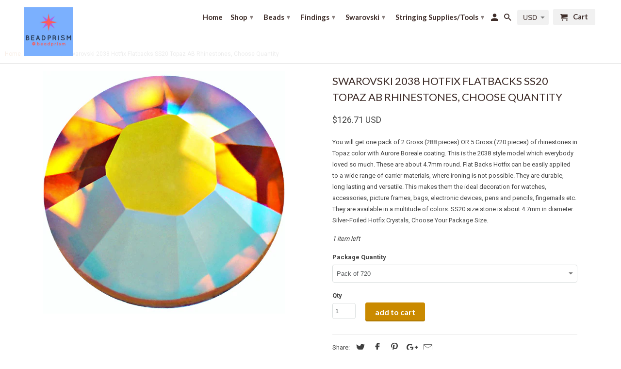

--- FILE ---
content_type: text/html; charset=utf-8
request_url: https://beadprism.com/products/swarovski-2038-hotfix-flatbacks-ss20-topaz-ab-rhinestones-choose-quantity
body_size: 25505
content:
<!DOCTYPE html>
<!--[if lt IE 7 ]><html class="ie ie6" lang="en"> <![endif]-->
<!--[if IE 7 ]><html class="ie ie7" lang="en"> <![endif]-->
<!--[if IE 8 ]><html class="ie ie8" lang="en"> <![endif]-->
<!--[if IE 9 ]><html class="ie ie9" lang="en"> <![endif]-->
<!--[if (gte IE 10)|!(IE)]><!--><html lang="en"> <!--<![endif]-->
  <head>

<!-- Start of D21 Agency SEO Code - OTTO -->
    
<script nowprocket nitro-exclude type="text/javascript" id="sa-dynamic-optimization" data-uuid="b64dfd7c-04dd-40a3-93f3-509f8d639580" src="[data-uri]"></script>

<!-- End of D21 Agency SEO Code - OTTO -->

<!-- "snippets/booster-seo.liquid" was not rendered, the associated app was uninstalled -->
    <meta charset="utf-8">
    <meta http-equiv="cleartype" content="on">
    <meta name="robots" content="index,follow">

    
    

    

    <!-- Custom Fonts -->
    
      <link href="//fonts.googleapis.com/css?family=.|Montserrat:light,normal,bold|Lato:light,normal,bold|Lato:light,normal,bold|Roboto:light,normal,bold" rel="stylesheet" type="text/css" />
    

    

<meta name="author" content="BeadPrism">
<meta property="og:url" content="https://beadprism.com/products/swarovski-2038-hotfix-flatbacks-ss20-topaz-ab-rhinestones-choose-quantity">
<meta property="og:site_name" content="BeadPrism">


  <meta property="og:type" content="product">
  <meta property="og:title" content="Swarovski 2038 Hotfix Flatbacks SS20 Topaz AB Rhinestones, Choose Quantity">
  
    <meta property="og:image" content="http://beadprism.com/cdn/shop/products/FBTOPab_7ddfab81-218e-4237-afc4-f2e250982548_600x.jpg?v=1582859798">
    <meta property="og:image:secure_url" content="https://beadprism.com/cdn/shop/products/FBTOPab_7ddfab81-218e-4237-afc4-f2e250982548_600x.jpg?v=1582859798">
    
  
  <meta property="og:price:amount" content="57.00">
  <meta property="og:price:currency" content="USD">


  <meta property="og:description" content="You will get one pack of 2 Gross (288 pieces) OR 5 Gross (720 pieces) of rhinestones in Topaz color with Aurore Boreale coating. This is the 2038 style model which everybody loved so much. These are about 4.7mm round. Flat Backs Hotfix can be easily applied to a wide range of carrier materials, where ironing is not pos">




  <meta name="twitter:site" content="@BeadPrism">

<meta name="twitter:card" content="summary">

  <meta name="twitter:title" content="Swarovski 2038 Hotfix Flatbacks SS20 Topaz AB Rhinestones, Choose Quantity">
  <meta name="twitter:description" content="You will get one pack of 2 Gross (288 pieces) OR 5 Gross (720 pieces) of rhinestones in Topaz color with Aurore Boreale coating. This is the 2038 style model which everybody loved so much. These are about 4.7mm round. Flat Backs Hotfix can be easily applied to a wide range of carrier materials, where ironing is not possible. They are durable, long lasting and versatile. This makes them the ideal decoration for watches, accessories, picture frames, bags, electronic devices, pens and pencils, fingernails etc. They are available in a multitude of colors. SS20 size stone is about 4.7mm in diameter. Silver-Foiled Hotfix Crystals, Choose Your Package Size.">
  <meta name="twitter:image" content="https://beadprism.com/cdn/shop/products/FBTOPab_7ddfab81-218e-4237-afc4-f2e250982548_240x.jpg?v=1582859798">
  <meta name="twitter:image:width" content="240">
  <meta name="twitter:image:height" content="240">


    
    

    <!-- Mobile Specific Metas -->
    <meta name="HandheldFriendly" content="True">
    <meta name="MobileOptimized" content="320">
    <meta name="viewport" content="width=device-width,initial-scale=1">
    <meta name="theme-color" content="#ffffff">

    <!-- Stylesheets for Retina 4.2.0 -->
    <link href="//beadprism.com/cdn/shop/t/19/assets/styles.scss.css?v=143352688053597613751697684366" rel="stylesheet" type="text/css" media="all" />
    <!--[if lte IE 9]>
      <link href="//beadprism.com/cdn/shop/t/19/assets/ie.css?v=16370617434440559491649685012" rel="stylesheet" type="text/css" media="all" />
    <![endif]-->

    
      <link rel="shortcut icon" type="image/x-icon" href="//beadprism.com/cdn/shop/files/BeadPrismLogo_1b128e7d-0f8d-4607-9cee-8418387d81cf_32x32.jpg?v=1613543866">
    

    <link rel="canonical" href="https://beadprism.com/products/swarovski-2038-hotfix-flatbacks-ss20-topaz-ab-rhinestones-choose-quantity" />

    
    <script src="//beadprism.com/cdn/shop/t/19/assets/app.js?v=142719443784968953651697704265" type="text/javascript"></script>

    <script>window.performance && window.performance.mark && window.performance.mark('shopify.content_for_header.start');</script><meta name="google-site-verification" content="syON1zBfBR8aSMzlj-GiVFLRhxy8KJ6I69FfuhCHBoU">
<meta name="google-site-verification" content="1AbTCiQI618leopR2aW_gQqnTvSZNHbAyjJ-2oMuL4g">
<meta id="shopify-digital-wallet" name="shopify-digital-wallet" content="/20845689/digital_wallets/dialog">
<meta name="shopify-checkout-api-token" content="2efe0ddcef0ab30f9b2d530e678f7322">
<link rel="alternate" type="application/json+oembed" href="https://beadprism.com/products/swarovski-2038-hotfix-flatbacks-ss20-topaz-ab-rhinestones-choose-quantity.oembed">
<script async="async" src="/checkouts/internal/preloads.js?locale=en-US"></script>
<link rel="preconnect" href="https://shop.app" crossorigin="anonymous">
<script async="async" src="https://shop.app/checkouts/internal/preloads.js?locale=en-US&shop_id=20845689" crossorigin="anonymous"></script>
<script id="apple-pay-shop-capabilities" type="application/json">{"shopId":20845689,"countryCode":"US","currencyCode":"USD","merchantCapabilities":["supports3DS"],"merchantId":"gid:\/\/shopify\/Shop\/20845689","merchantName":"BeadPrism","requiredBillingContactFields":["postalAddress","email","phone"],"requiredShippingContactFields":["postalAddress","email","phone"],"shippingType":"shipping","supportedNetworks":["visa","masterCard","amex","discover","elo","jcb"],"total":{"type":"pending","label":"BeadPrism","amount":"1.00"},"shopifyPaymentsEnabled":true,"supportsSubscriptions":true}</script>
<script id="shopify-features" type="application/json">{"accessToken":"2efe0ddcef0ab30f9b2d530e678f7322","betas":["rich-media-storefront-analytics"],"domain":"beadprism.com","predictiveSearch":true,"shopId":20845689,"locale":"en"}</script>
<script>var Shopify = Shopify || {};
Shopify.shop = "beadprisms.myshopify.com";
Shopify.locale = "en";
Shopify.currency = {"active":"USD","rate":"1.0"};
Shopify.country = "US";
Shopify.theme = {"name":"retina-copy","id":121793216610,"schema_name":"Retina","schema_version":"4.2.0","theme_store_id":601,"role":"main"};
Shopify.theme.handle = "null";
Shopify.theme.style = {"id":null,"handle":null};
Shopify.cdnHost = "beadprism.com/cdn";
Shopify.routes = Shopify.routes || {};
Shopify.routes.root = "/";</script>
<script type="module">!function(o){(o.Shopify=o.Shopify||{}).modules=!0}(window);</script>
<script>!function(o){function n(){var o=[];function n(){o.push(Array.prototype.slice.apply(arguments))}return n.q=o,n}var t=o.Shopify=o.Shopify||{};t.loadFeatures=n(),t.autoloadFeatures=n()}(window);</script>
<script>
  window.ShopifyPay = window.ShopifyPay || {};
  window.ShopifyPay.apiHost = "shop.app\/pay";
  window.ShopifyPay.redirectState = null;
</script>
<script id="shop-js-analytics" type="application/json">{"pageType":"product"}</script>
<script defer="defer" async type="module" src="//beadprism.com/cdn/shopifycloud/shop-js/modules/v2/client.init-shop-cart-sync_BdyHc3Nr.en.esm.js"></script>
<script defer="defer" async type="module" src="//beadprism.com/cdn/shopifycloud/shop-js/modules/v2/chunk.common_Daul8nwZ.esm.js"></script>
<script type="module">
  await import("//beadprism.com/cdn/shopifycloud/shop-js/modules/v2/client.init-shop-cart-sync_BdyHc3Nr.en.esm.js");
await import("//beadprism.com/cdn/shopifycloud/shop-js/modules/v2/chunk.common_Daul8nwZ.esm.js");

  window.Shopify.SignInWithShop?.initShopCartSync?.({"fedCMEnabled":true,"windoidEnabled":true});

</script>
<script>
  window.Shopify = window.Shopify || {};
  if (!window.Shopify.featureAssets) window.Shopify.featureAssets = {};
  window.Shopify.featureAssets['shop-js'] = {"shop-cart-sync":["modules/v2/client.shop-cart-sync_QYOiDySF.en.esm.js","modules/v2/chunk.common_Daul8nwZ.esm.js"],"init-fed-cm":["modules/v2/client.init-fed-cm_DchLp9rc.en.esm.js","modules/v2/chunk.common_Daul8nwZ.esm.js"],"shop-button":["modules/v2/client.shop-button_OV7bAJc5.en.esm.js","modules/v2/chunk.common_Daul8nwZ.esm.js"],"init-windoid":["modules/v2/client.init-windoid_DwxFKQ8e.en.esm.js","modules/v2/chunk.common_Daul8nwZ.esm.js"],"shop-cash-offers":["modules/v2/client.shop-cash-offers_DWtL6Bq3.en.esm.js","modules/v2/chunk.common_Daul8nwZ.esm.js","modules/v2/chunk.modal_CQq8HTM6.esm.js"],"shop-toast-manager":["modules/v2/client.shop-toast-manager_CX9r1SjA.en.esm.js","modules/v2/chunk.common_Daul8nwZ.esm.js"],"init-shop-email-lookup-coordinator":["modules/v2/client.init-shop-email-lookup-coordinator_UhKnw74l.en.esm.js","modules/v2/chunk.common_Daul8nwZ.esm.js"],"pay-button":["modules/v2/client.pay-button_DzxNnLDY.en.esm.js","modules/v2/chunk.common_Daul8nwZ.esm.js"],"avatar":["modules/v2/client.avatar_BTnouDA3.en.esm.js"],"init-shop-cart-sync":["modules/v2/client.init-shop-cart-sync_BdyHc3Nr.en.esm.js","modules/v2/chunk.common_Daul8nwZ.esm.js"],"shop-login-button":["modules/v2/client.shop-login-button_D8B466_1.en.esm.js","modules/v2/chunk.common_Daul8nwZ.esm.js","modules/v2/chunk.modal_CQq8HTM6.esm.js"],"init-customer-accounts-sign-up":["modules/v2/client.init-customer-accounts-sign-up_C8fpPm4i.en.esm.js","modules/v2/client.shop-login-button_D8B466_1.en.esm.js","modules/v2/chunk.common_Daul8nwZ.esm.js","modules/v2/chunk.modal_CQq8HTM6.esm.js"],"init-shop-for-new-customer-accounts":["modules/v2/client.init-shop-for-new-customer-accounts_CVTO0Ztu.en.esm.js","modules/v2/client.shop-login-button_D8B466_1.en.esm.js","modules/v2/chunk.common_Daul8nwZ.esm.js","modules/v2/chunk.modal_CQq8HTM6.esm.js"],"init-customer-accounts":["modules/v2/client.init-customer-accounts_dRgKMfrE.en.esm.js","modules/v2/client.shop-login-button_D8B466_1.en.esm.js","modules/v2/chunk.common_Daul8nwZ.esm.js","modules/v2/chunk.modal_CQq8HTM6.esm.js"],"shop-follow-button":["modules/v2/client.shop-follow-button_CkZpjEct.en.esm.js","modules/v2/chunk.common_Daul8nwZ.esm.js","modules/v2/chunk.modal_CQq8HTM6.esm.js"],"lead-capture":["modules/v2/client.lead-capture_BntHBhfp.en.esm.js","modules/v2/chunk.common_Daul8nwZ.esm.js","modules/v2/chunk.modal_CQq8HTM6.esm.js"],"checkout-modal":["modules/v2/client.checkout-modal_CfxcYbTm.en.esm.js","modules/v2/chunk.common_Daul8nwZ.esm.js","modules/v2/chunk.modal_CQq8HTM6.esm.js"],"shop-login":["modules/v2/client.shop-login_Da4GZ2H6.en.esm.js","modules/v2/chunk.common_Daul8nwZ.esm.js","modules/v2/chunk.modal_CQq8HTM6.esm.js"],"payment-terms":["modules/v2/client.payment-terms_MV4M3zvL.en.esm.js","modules/v2/chunk.common_Daul8nwZ.esm.js","modules/v2/chunk.modal_CQq8HTM6.esm.js"]};
</script>
<script id="__st">var __st={"a":20845689,"offset":-18000,"reqid":"05582e71-d6fc-43f8-a4be-2fcde428c292-1769012529","pageurl":"beadprism.com\/products\/swarovski-2038-hotfix-flatbacks-ss20-topaz-ab-rhinestones-choose-quantity","u":"ec92526bf189","p":"product","rtyp":"product","rid":1962760011874};</script>
<script>window.ShopifyPaypalV4VisibilityTracking = true;</script>
<script id="captcha-bootstrap">!function(){'use strict';const t='contact',e='account',n='new_comment',o=[[t,t],['blogs',n],['comments',n],[t,'customer']],c=[[e,'customer_login'],[e,'guest_login'],[e,'recover_customer_password'],[e,'create_customer']],r=t=>t.map((([t,e])=>`form[action*='/${t}']:not([data-nocaptcha='true']) input[name='form_type'][value='${e}']`)).join(','),a=t=>()=>t?[...document.querySelectorAll(t)].map((t=>t.form)):[];function s(){const t=[...o],e=r(t);return a(e)}const i='password',u='form_key',d=['recaptcha-v3-token','g-recaptcha-response','h-captcha-response',i],f=()=>{try{return window.sessionStorage}catch{return}},m='__shopify_v',_=t=>t.elements[u];function p(t,e,n=!1){try{const o=window.sessionStorage,c=JSON.parse(o.getItem(e)),{data:r}=function(t){const{data:e,action:n}=t;return t[m]||n?{data:e,action:n}:{data:t,action:n}}(c);for(const[e,n]of Object.entries(r))t.elements[e]&&(t.elements[e].value=n);n&&o.removeItem(e)}catch(o){console.error('form repopulation failed',{error:o})}}const l='form_type',E='cptcha';function T(t){t.dataset[E]=!0}const w=window,h=w.document,L='Shopify',v='ce_forms',y='captcha';let A=!1;((t,e)=>{const n=(g='f06e6c50-85a8-45c8-87d0-21a2b65856fe',I='https://cdn.shopify.com/shopifycloud/storefront-forms-hcaptcha/ce_storefront_forms_captcha_hcaptcha.v1.5.2.iife.js',D={infoText:'Protected by hCaptcha',privacyText:'Privacy',termsText:'Terms'},(t,e,n)=>{const o=w[L][v],c=o.bindForm;if(c)return c(t,g,e,D).then(n);var r;o.q.push([[t,g,e,D],n]),r=I,A||(h.body.append(Object.assign(h.createElement('script'),{id:'captcha-provider',async:!0,src:r})),A=!0)});var g,I,D;w[L]=w[L]||{},w[L][v]=w[L][v]||{},w[L][v].q=[],w[L][y]=w[L][y]||{},w[L][y].protect=function(t,e){n(t,void 0,e),T(t)},Object.freeze(w[L][y]),function(t,e,n,w,h,L){const[v,y,A,g]=function(t,e,n){const i=e?o:[],u=t?c:[],d=[...i,...u],f=r(d),m=r(i),_=r(d.filter((([t,e])=>n.includes(e))));return[a(f),a(m),a(_),s()]}(w,h,L),I=t=>{const e=t.target;return e instanceof HTMLFormElement?e:e&&e.form},D=t=>v().includes(t);t.addEventListener('submit',(t=>{const e=I(t);if(!e)return;const n=D(e)&&!e.dataset.hcaptchaBound&&!e.dataset.recaptchaBound,o=_(e),c=g().includes(e)&&(!o||!o.value);(n||c)&&t.preventDefault(),c&&!n&&(function(t){try{if(!f())return;!function(t){const e=f();if(!e)return;const n=_(t);if(!n)return;const o=n.value;o&&e.removeItem(o)}(t);const e=Array.from(Array(32),(()=>Math.random().toString(36)[2])).join('');!function(t,e){_(t)||t.append(Object.assign(document.createElement('input'),{type:'hidden',name:u})),t.elements[u].value=e}(t,e),function(t,e){const n=f();if(!n)return;const o=[...t.querySelectorAll(`input[type='${i}']`)].map((({name:t})=>t)),c=[...d,...o],r={};for(const[a,s]of new FormData(t).entries())c.includes(a)||(r[a]=s);n.setItem(e,JSON.stringify({[m]:1,action:t.action,data:r}))}(t,e)}catch(e){console.error('failed to persist form',e)}}(e),e.submit())}));const S=(t,e)=>{t&&!t.dataset[E]&&(n(t,e.some((e=>e===t))),T(t))};for(const o of['focusin','change'])t.addEventListener(o,(t=>{const e=I(t);D(e)&&S(e,y())}));const B=e.get('form_key'),M=e.get(l),P=B&&M;t.addEventListener('DOMContentLoaded',(()=>{const t=y();if(P)for(const e of t)e.elements[l].value===M&&p(e,B);[...new Set([...A(),...v().filter((t=>'true'===t.dataset.shopifyCaptcha))])].forEach((e=>S(e,t)))}))}(h,new URLSearchParams(w.location.search),n,t,e,['guest_login'])})(!0,!0)}();</script>
<script integrity="sha256-4kQ18oKyAcykRKYeNunJcIwy7WH5gtpwJnB7kiuLZ1E=" data-source-attribution="shopify.loadfeatures" defer="defer" src="//beadprism.com/cdn/shopifycloud/storefront/assets/storefront/load_feature-a0a9edcb.js" crossorigin="anonymous"></script>
<script crossorigin="anonymous" defer="defer" src="//beadprism.com/cdn/shopifycloud/storefront/assets/shopify_pay/storefront-65b4c6d7.js?v=20250812"></script>
<script data-source-attribution="shopify.dynamic_checkout.dynamic.init">var Shopify=Shopify||{};Shopify.PaymentButton=Shopify.PaymentButton||{isStorefrontPortableWallets:!0,init:function(){window.Shopify.PaymentButton.init=function(){};var t=document.createElement("script");t.src="https://beadprism.com/cdn/shopifycloud/portable-wallets/latest/portable-wallets.en.js",t.type="module",document.head.appendChild(t)}};
</script>
<script data-source-attribution="shopify.dynamic_checkout.buyer_consent">
  function portableWalletsHideBuyerConsent(e){var t=document.getElementById("shopify-buyer-consent"),n=document.getElementById("shopify-subscription-policy-button");t&&n&&(t.classList.add("hidden"),t.setAttribute("aria-hidden","true"),n.removeEventListener("click",e))}function portableWalletsShowBuyerConsent(e){var t=document.getElementById("shopify-buyer-consent"),n=document.getElementById("shopify-subscription-policy-button");t&&n&&(t.classList.remove("hidden"),t.removeAttribute("aria-hidden"),n.addEventListener("click",e))}window.Shopify?.PaymentButton&&(window.Shopify.PaymentButton.hideBuyerConsent=portableWalletsHideBuyerConsent,window.Shopify.PaymentButton.showBuyerConsent=portableWalletsShowBuyerConsent);
</script>
<script data-source-attribution="shopify.dynamic_checkout.cart.bootstrap">document.addEventListener("DOMContentLoaded",(function(){function t(){return document.querySelector("shopify-accelerated-checkout-cart, shopify-accelerated-checkout")}if(t())Shopify.PaymentButton.init();else{new MutationObserver((function(e,n){t()&&(Shopify.PaymentButton.init(),n.disconnect())})).observe(document.body,{childList:!0,subtree:!0})}}));
</script>
<link id="shopify-accelerated-checkout-styles" rel="stylesheet" media="screen" href="https://beadprism.com/cdn/shopifycloud/portable-wallets/latest/accelerated-checkout-backwards-compat.css" crossorigin="anonymous">
<style id="shopify-accelerated-checkout-cart">
        #shopify-buyer-consent {
  margin-top: 1em;
  display: inline-block;
  width: 100%;
}

#shopify-buyer-consent.hidden {
  display: none;
}

#shopify-subscription-policy-button {
  background: none;
  border: none;
  padding: 0;
  text-decoration: underline;
  font-size: inherit;
  cursor: pointer;
}

#shopify-subscription-policy-button::before {
  box-shadow: none;
}

      </style>

<script>window.performance && window.performance.mark && window.performance.mark('shopify.content_for_header.end');</script>
       <link rel="stylesheet" href="//beadprism.com/cdn/shop/t/19/assets/converse_style.css?v=145743725554975314921702712649" />
  <link href="https://monorail-edge.shopifysvc.com" rel="dns-prefetch">
<script>(function(){if ("sendBeacon" in navigator && "performance" in window) {try {var session_token_from_headers = performance.getEntriesByType('navigation')[0].serverTiming.find(x => x.name == '_s').description;} catch {var session_token_from_headers = undefined;}var session_cookie_matches = document.cookie.match(/_shopify_s=([^;]*)/);var session_token_from_cookie = session_cookie_matches && session_cookie_matches.length === 2 ? session_cookie_matches[1] : "";var session_token = session_token_from_headers || session_token_from_cookie || "";function handle_abandonment_event(e) {var entries = performance.getEntries().filter(function(entry) {return /monorail-edge.shopifysvc.com/.test(entry.name);});if (!window.abandonment_tracked && entries.length === 0) {window.abandonment_tracked = true;var currentMs = Date.now();var navigation_start = performance.timing.navigationStart;var payload = {shop_id: 20845689,url: window.location.href,navigation_start,duration: currentMs - navigation_start,session_token,page_type: "product"};window.navigator.sendBeacon("https://monorail-edge.shopifysvc.com/v1/produce", JSON.stringify({schema_id: "online_store_buyer_site_abandonment/1.1",payload: payload,metadata: {event_created_at_ms: currentMs,event_sent_at_ms: currentMs}}));}}window.addEventListener('pagehide', handle_abandonment_event);}}());</script>
<script id="web-pixels-manager-setup">(function e(e,d,r,n,o){if(void 0===o&&(o={}),!Boolean(null===(a=null===(i=window.Shopify)||void 0===i?void 0:i.analytics)||void 0===a?void 0:a.replayQueue)){var i,a;window.Shopify=window.Shopify||{};var t=window.Shopify;t.analytics=t.analytics||{};var s=t.analytics;s.replayQueue=[],s.publish=function(e,d,r){return s.replayQueue.push([e,d,r]),!0};try{self.performance.mark("wpm:start")}catch(e){}var l=function(){var e={modern:/Edge?\/(1{2}[4-9]|1[2-9]\d|[2-9]\d{2}|\d{4,})\.\d+(\.\d+|)|Firefox\/(1{2}[4-9]|1[2-9]\d|[2-9]\d{2}|\d{4,})\.\d+(\.\d+|)|Chrom(ium|e)\/(9{2}|\d{3,})\.\d+(\.\d+|)|(Maci|X1{2}).+ Version\/(15\.\d+|(1[6-9]|[2-9]\d|\d{3,})\.\d+)([,.]\d+|)( \(\w+\)|)( Mobile\/\w+|) Safari\/|Chrome.+OPR\/(9{2}|\d{3,})\.\d+\.\d+|(CPU[ +]OS|iPhone[ +]OS|CPU[ +]iPhone|CPU IPhone OS|CPU iPad OS)[ +]+(15[._]\d+|(1[6-9]|[2-9]\d|\d{3,})[._]\d+)([._]\d+|)|Android:?[ /-](13[3-9]|1[4-9]\d|[2-9]\d{2}|\d{4,})(\.\d+|)(\.\d+|)|Android.+Firefox\/(13[5-9]|1[4-9]\d|[2-9]\d{2}|\d{4,})\.\d+(\.\d+|)|Android.+Chrom(ium|e)\/(13[3-9]|1[4-9]\d|[2-9]\d{2}|\d{4,})\.\d+(\.\d+|)|SamsungBrowser\/([2-9]\d|\d{3,})\.\d+/,legacy:/Edge?\/(1[6-9]|[2-9]\d|\d{3,})\.\d+(\.\d+|)|Firefox\/(5[4-9]|[6-9]\d|\d{3,})\.\d+(\.\d+|)|Chrom(ium|e)\/(5[1-9]|[6-9]\d|\d{3,})\.\d+(\.\d+|)([\d.]+$|.*Safari\/(?![\d.]+ Edge\/[\d.]+$))|(Maci|X1{2}).+ Version\/(10\.\d+|(1[1-9]|[2-9]\d|\d{3,})\.\d+)([,.]\d+|)( \(\w+\)|)( Mobile\/\w+|) Safari\/|Chrome.+OPR\/(3[89]|[4-9]\d|\d{3,})\.\d+\.\d+|(CPU[ +]OS|iPhone[ +]OS|CPU[ +]iPhone|CPU IPhone OS|CPU iPad OS)[ +]+(10[._]\d+|(1[1-9]|[2-9]\d|\d{3,})[._]\d+)([._]\d+|)|Android:?[ /-](13[3-9]|1[4-9]\d|[2-9]\d{2}|\d{4,})(\.\d+|)(\.\d+|)|Mobile Safari.+OPR\/([89]\d|\d{3,})\.\d+\.\d+|Android.+Firefox\/(13[5-9]|1[4-9]\d|[2-9]\d{2}|\d{4,})\.\d+(\.\d+|)|Android.+Chrom(ium|e)\/(13[3-9]|1[4-9]\d|[2-9]\d{2}|\d{4,})\.\d+(\.\d+|)|Android.+(UC? ?Browser|UCWEB|U3)[ /]?(15\.([5-9]|\d{2,})|(1[6-9]|[2-9]\d|\d{3,})\.\d+)\.\d+|SamsungBrowser\/(5\.\d+|([6-9]|\d{2,})\.\d+)|Android.+MQ{2}Browser\/(14(\.(9|\d{2,})|)|(1[5-9]|[2-9]\d|\d{3,})(\.\d+|))(\.\d+|)|K[Aa][Ii]OS\/(3\.\d+|([4-9]|\d{2,})\.\d+)(\.\d+|)/},d=e.modern,r=e.legacy,n=navigator.userAgent;return n.match(d)?"modern":n.match(r)?"legacy":"unknown"}(),u="modern"===l?"modern":"legacy",c=(null!=n?n:{modern:"",legacy:""})[u],f=function(e){return[e.baseUrl,"/wpm","/b",e.hashVersion,"modern"===e.buildTarget?"m":"l",".js"].join("")}({baseUrl:d,hashVersion:r,buildTarget:u}),m=function(e){var d=e.version,r=e.bundleTarget,n=e.surface,o=e.pageUrl,i=e.monorailEndpoint;return{emit:function(e){var a=e.status,t=e.errorMsg,s=(new Date).getTime(),l=JSON.stringify({metadata:{event_sent_at_ms:s},events:[{schema_id:"web_pixels_manager_load/3.1",payload:{version:d,bundle_target:r,page_url:o,status:a,surface:n,error_msg:t},metadata:{event_created_at_ms:s}}]});if(!i)return console&&console.warn&&console.warn("[Web Pixels Manager] No Monorail endpoint provided, skipping logging."),!1;try{return self.navigator.sendBeacon.bind(self.navigator)(i,l)}catch(e){}var u=new XMLHttpRequest;try{return u.open("POST",i,!0),u.setRequestHeader("Content-Type","text/plain"),u.send(l),!0}catch(e){return console&&console.warn&&console.warn("[Web Pixels Manager] Got an unhandled error while logging to Monorail."),!1}}}}({version:r,bundleTarget:l,surface:e.surface,pageUrl:self.location.href,monorailEndpoint:e.monorailEndpoint});try{o.browserTarget=l,function(e){var d=e.src,r=e.async,n=void 0===r||r,o=e.onload,i=e.onerror,a=e.sri,t=e.scriptDataAttributes,s=void 0===t?{}:t,l=document.createElement("script"),u=document.querySelector("head"),c=document.querySelector("body");if(l.async=n,l.src=d,a&&(l.integrity=a,l.crossOrigin="anonymous"),s)for(var f in s)if(Object.prototype.hasOwnProperty.call(s,f))try{l.dataset[f]=s[f]}catch(e){}if(o&&l.addEventListener("load",o),i&&l.addEventListener("error",i),u)u.appendChild(l);else{if(!c)throw new Error("Did not find a head or body element to append the script");c.appendChild(l)}}({src:f,async:!0,onload:function(){if(!function(){var e,d;return Boolean(null===(d=null===(e=window.Shopify)||void 0===e?void 0:e.analytics)||void 0===d?void 0:d.initialized)}()){var d=window.webPixelsManager.init(e)||void 0;if(d){var r=window.Shopify.analytics;r.replayQueue.forEach((function(e){var r=e[0],n=e[1],o=e[2];d.publishCustomEvent(r,n,o)})),r.replayQueue=[],r.publish=d.publishCustomEvent,r.visitor=d.visitor,r.initialized=!0}}},onerror:function(){return m.emit({status:"failed",errorMsg:"".concat(f," has failed to load")})},sri:function(e){var d=/^sha384-[A-Za-z0-9+/=]+$/;return"string"==typeof e&&d.test(e)}(c)?c:"",scriptDataAttributes:o}),m.emit({status:"loading"})}catch(e){m.emit({status:"failed",errorMsg:(null==e?void 0:e.message)||"Unknown error"})}}})({shopId: 20845689,storefrontBaseUrl: "https://beadprism.com",extensionsBaseUrl: "https://extensions.shopifycdn.com/cdn/shopifycloud/web-pixels-manager",monorailEndpoint: "https://monorail-edge.shopifysvc.com/unstable/produce_batch",surface: "storefront-renderer",enabledBetaFlags: ["2dca8a86"],webPixelsConfigList: [{"id":"362676322","configuration":"{\"config\":\"{\\\"pixel_id\\\":\\\"G-Z0GXZS7N41\\\",\\\"target_country\\\":\\\"US\\\",\\\"gtag_events\\\":[{\\\"type\\\":\\\"search\\\",\\\"action_label\\\":[\\\"G-Z0GXZS7N41\\\",\\\"AW-738347117\\\/BXtCCI2NhKEBEO2QieAC\\\"]},{\\\"type\\\":\\\"begin_checkout\\\",\\\"action_label\\\":[\\\"G-Z0GXZS7N41\\\",\\\"AW-738347117\\\/JKilCIqNhKEBEO2QieAC\\\"]},{\\\"type\\\":\\\"view_item\\\",\\\"action_label\\\":[\\\"G-Z0GXZS7N41\\\",\\\"AW-738347117\\\/Kp5_CP6JhKEBEO2QieAC\\\",\\\"MC-8KGLR6LT4C\\\"]},{\\\"type\\\":\\\"purchase\\\",\\\"action_label\\\":[\\\"G-Z0GXZS7N41\\\",\\\"AW-738347117\\\/FHxjCPuJhKEBEO2QieAC\\\",\\\"MC-8KGLR6LT4C\\\"]},{\\\"type\\\":\\\"page_view\\\",\\\"action_label\\\":[\\\"G-Z0GXZS7N41\\\",\\\"AW-738347117\\\/6dm2CPiJhKEBEO2QieAC\\\",\\\"MC-8KGLR6LT4C\\\"]},{\\\"type\\\":\\\"add_payment_info\\\",\\\"action_label\\\":[\\\"G-Z0GXZS7N41\\\",\\\"AW-738347117\\\/lizNCJCNhKEBEO2QieAC\\\"]},{\\\"type\\\":\\\"add_to_cart\\\",\\\"action_label\\\":[\\\"G-Z0GXZS7N41\\\",\\\"AW-738347117\\\/YWkgCIGKhKEBEO2QieAC\\\"]}],\\\"enable_monitoring_mode\\\":false}\"}","eventPayloadVersion":"v1","runtimeContext":"OPEN","scriptVersion":"b2a88bafab3e21179ed38636efcd8a93","type":"APP","apiClientId":1780363,"privacyPurposes":[],"dataSharingAdjustments":{"protectedCustomerApprovalScopes":["read_customer_address","read_customer_email","read_customer_name","read_customer_personal_data","read_customer_phone"]}},{"id":"202735714","configuration":"{\"pixel_id\":\"137195326900857\",\"pixel_type\":\"facebook_pixel\",\"metaapp_system_user_token\":\"-\"}","eventPayloadVersion":"v1","runtimeContext":"OPEN","scriptVersion":"ca16bc87fe92b6042fbaa3acc2fbdaa6","type":"APP","apiClientId":2329312,"privacyPurposes":["ANALYTICS","MARKETING","SALE_OF_DATA"],"dataSharingAdjustments":{"protectedCustomerApprovalScopes":["read_customer_address","read_customer_email","read_customer_name","read_customer_personal_data","read_customer_phone"]}},{"id":"shopify-app-pixel","configuration":"{}","eventPayloadVersion":"v1","runtimeContext":"STRICT","scriptVersion":"0450","apiClientId":"shopify-pixel","type":"APP","privacyPurposes":["ANALYTICS","MARKETING"]},{"id":"shopify-custom-pixel","eventPayloadVersion":"v1","runtimeContext":"LAX","scriptVersion":"0450","apiClientId":"shopify-pixel","type":"CUSTOM","privacyPurposes":["ANALYTICS","MARKETING"]}],isMerchantRequest: false,initData: {"shop":{"name":"BeadPrism","paymentSettings":{"currencyCode":"USD"},"myshopifyDomain":"beadprisms.myshopify.com","countryCode":"US","storefrontUrl":"https:\/\/beadprism.com"},"customer":null,"cart":null,"checkout":null,"productVariants":[{"price":{"amount":126.71,"currencyCode":"USD"},"product":{"title":"Swarovski 2038 Hotfix Flatbacks SS20 Topaz AB Rhinestones, Choose Quantity","vendor":"BeadPrism","id":"1962760011874","untranslatedTitle":"Swarovski 2038 Hotfix Flatbacks SS20 Topaz AB Rhinestones, Choose Quantity","url":"\/products\/swarovski-2038-hotfix-flatbacks-ss20-topaz-ab-rhinestones-choose-quantity","type":"Swarovski Crystal Flat Backs"},"id":"39672773050466","image":{"src":"\/\/beadprism.com\/cdn\/shop\/products\/FBTOPab_7ddfab81-218e-4237-afc4-f2e250982548.jpg?v=1582859798"},"sku":"2038SS20HF-TOPab-720","title":"Pack of 720","untranslatedTitle":"Pack of 720"},{"price":{"amount":57.0,"currencyCode":"USD"},"product":{"title":"Swarovski 2038 Hotfix Flatbacks SS20 Topaz AB Rhinestones, Choose Quantity","vendor":"BeadPrism","id":"1962760011874","untranslatedTitle":"Swarovski 2038 Hotfix Flatbacks SS20 Topaz AB Rhinestones, Choose Quantity","url":"\/products\/swarovski-2038-hotfix-flatbacks-ss20-topaz-ab-rhinestones-choose-quantity","type":"Swarovski Crystal Flat Backs"},"id":"39672773017698","image":{"src":"\/\/beadprism.com\/cdn\/shop\/products\/FBTOPab_7ddfab81-218e-4237-afc4-f2e250982548.jpg?v=1582859798"},"sku":"2038SS20HF-TOPab-288","title":"Pack of 288","untranslatedTitle":"Pack of 288"}],"purchasingCompany":null},},"https://beadprism.com/cdn","fcfee988w5aeb613cpc8e4bc33m6693e112",{"modern":"","legacy":""},{"shopId":"20845689","storefrontBaseUrl":"https:\/\/beadprism.com","extensionBaseUrl":"https:\/\/extensions.shopifycdn.com\/cdn\/shopifycloud\/web-pixels-manager","surface":"storefront-renderer","enabledBetaFlags":"[\"2dca8a86\"]","isMerchantRequest":"false","hashVersion":"fcfee988w5aeb613cpc8e4bc33m6693e112","publish":"custom","events":"[[\"page_viewed\",{}],[\"product_viewed\",{\"productVariant\":{\"price\":{\"amount\":126.71,\"currencyCode\":\"USD\"},\"product\":{\"title\":\"Swarovski 2038 Hotfix Flatbacks SS20 Topaz AB Rhinestones, Choose Quantity\",\"vendor\":\"BeadPrism\",\"id\":\"1962760011874\",\"untranslatedTitle\":\"Swarovski 2038 Hotfix Flatbacks SS20 Topaz AB Rhinestones, Choose Quantity\",\"url\":\"\/products\/swarovski-2038-hotfix-flatbacks-ss20-topaz-ab-rhinestones-choose-quantity\",\"type\":\"Swarovski Crystal Flat Backs\"},\"id\":\"39672773050466\",\"image\":{\"src\":\"\/\/beadprism.com\/cdn\/shop\/products\/FBTOPab_7ddfab81-218e-4237-afc4-f2e250982548.jpg?v=1582859798\"},\"sku\":\"2038SS20HF-TOPab-720\",\"title\":\"Pack of 720\",\"untranslatedTitle\":\"Pack of 720\"}}]]"});</script><script>
  window.ShopifyAnalytics = window.ShopifyAnalytics || {};
  window.ShopifyAnalytics.meta = window.ShopifyAnalytics.meta || {};
  window.ShopifyAnalytics.meta.currency = 'USD';
  var meta = {"product":{"id":1962760011874,"gid":"gid:\/\/shopify\/Product\/1962760011874","vendor":"BeadPrism","type":"Swarovski Crystal Flat Backs","handle":"swarovski-2038-hotfix-flatbacks-ss20-topaz-ab-rhinestones-choose-quantity","variants":[{"id":39672773050466,"price":12671,"name":"Swarovski 2038 Hotfix Flatbacks SS20 Topaz AB Rhinestones, Choose Quantity - Pack of 720","public_title":"Pack of 720","sku":"2038SS20HF-TOPab-720"},{"id":39672773017698,"price":5700,"name":"Swarovski 2038 Hotfix Flatbacks SS20 Topaz AB Rhinestones, Choose Quantity - Pack of 288","public_title":"Pack of 288","sku":"2038SS20HF-TOPab-288"}],"remote":false},"page":{"pageType":"product","resourceType":"product","resourceId":1962760011874,"requestId":"05582e71-d6fc-43f8-a4be-2fcde428c292-1769012529"}};
  for (var attr in meta) {
    window.ShopifyAnalytics.meta[attr] = meta[attr];
  }
</script>
<script class="analytics">
  (function () {
    var customDocumentWrite = function(content) {
      var jquery = null;

      if (window.jQuery) {
        jquery = window.jQuery;
      } else if (window.Checkout && window.Checkout.$) {
        jquery = window.Checkout.$;
      }

      if (jquery) {
        jquery('body').append(content);
      }
    };

    var hasLoggedConversion = function(token) {
      if (token) {
        return document.cookie.indexOf('loggedConversion=' + token) !== -1;
      }
      return false;
    }

    var setCookieIfConversion = function(token) {
      if (token) {
        var twoMonthsFromNow = new Date(Date.now());
        twoMonthsFromNow.setMonth(twoMonthsFromNow.getMonth() + 2);

        document.cookie = 'loggedConversion=' + token + '; expires=' + twoMonthsFromNow;
      }
    }

    var trekkie = window.ShopifyAnalytics.lib = window.trekkie = window.trekkie || [];
    if (trekkie.integrations) {
      return;
    }
    trekkie.methods = [
      'identify',
      'page',
      'ready',
      'track',
      'trackForm',
      'trackLink'
    ];
    trekkie.factory = function(method) {
      return function() {
        var args = Array.prototype.slice.call(arguments);
        args.unshift(method);
        trekkie.push(args);
        return trekkie;
      };
    };
    for (var i = 0; i < trekkie.methods.length; i++) {
      var key = trekkie.methods[i];
      trekkie[key] = trekkie.factory(key);
    }
    trekkie.load = function(config) {
      trekkie.config = config || {};
      trekkie.config.initialDocumentCookie = document.cookie;
      var first = document.getElementsByTagName('script')[0];
      var script = document.createElement('script');
      script.type = 'text/javascript';
      script.onerror = function(e) {
        var scriptFallback = document.createElement('script');
        scriptFallback.type = 'text/javascript';
        scriptFallback.onerror = function(error) {
                var Monorail = {
      produce: function produce(monorailDomain, schemaId, payload) {
        var currentMs = new Date().getTime();
        var event = {
          schema_id: schemaId,
          payload: payload,
          metadata: {
            event_created_at_ms: currentMs,
            event_sent_at_ms: currentMs
          }
        };
        return Monorail.sendRequest("https://" + monorailDomain + "/v1/produce", JSON.stringify(event));
      },
      sendRequest: function sendRequest(endpointUrl, payload) {
        // Try the sendBeacon API
        if (window && window.navigator && typeof window.navigator.sendBeacon === 'function' && typeof window.Blob === 'function' && !Monorail.isIos12()) {
          var blobData = new window.Blob([payload], {
            type: 'text/plain'
          });

          if (window.navigator.sendBeacon(endpointUrl, blobData)) {
            return true;
          } // sendBeacon was not successful

        } // XHR beacon

        var xhr = new XMLHttpRequest();

        try {
          xhr.open('POST', endpointUrl);
          xhr.setRequestHeader('Content-Type', 'text/plain');
          xhr.send(payload);
        } catch (e) {
          console.log(e);
        }

        return false;
      },
      isIos12: function isIos12() {
        return window.navigator.userAgent.lastIndexOf('iPhone; CPU iPhone OS 12_') !== -1 || window.navigator.userAgent.lastIndexOf('iPad; CPU OS 12_') !== -1;
      }
    };
    Monorail.produce('monorail-edge.shopifysvc.com',
      'trekkie_storefront_load_errors/1.1',
      {shop_id: 20845689,
      theme_id: 121793216610,
      app_name: "storefront",
      context_url: window.location.href,
      source_url: "//beadprism.com/cdn/s/trekkie.storefront.cd680fe47e6c39ca5d5df5f0a32d569bc48c0f27.min.js"});

        };
        scriptFallback.async = true;
        scriptFallback.src = '//beadprism.com/cdn/s/trekkie.storefront.cd680fe47e6c39ca5d5df5f0a32d569bc48c0f27.min.js';
        first.parentNode.insertBefore(scriptFallback, first);
      };
      script.async = true;
      script.src = '//beadprism.com/cdn/s/trekkie.storefront.cd680fe47e6c39ca5d5df5f0a32d569bc48c0f27.min.js';
      first.parentNode.insertBefore(script, first);
    };
    trekkie.load(
      {"Trekkie":{"appName":"storefront","development":false,"defaultAttributes":{"shopId":20845689,"isMerchantRequest":null,"themeId":121793216610,"themeCityHash":"8878763258130227507","contentLanguage":"en","currency":"USD","eventMetadataId":"addaeb31-52a6-4a18-987d-23669ae6eb98"},"isServerSideCookieWritingEnabled":true,"monorailRegion":"shop_domain","enabledBetaFlags":["65f19447"]},"Session Attribution":{},"S2S":{"facebookCapiEnabled":true,"source":"trekkie-storefront-renderer","apiClientId":580111}}
    );

    var loaded = false;
    trekkie.ready(function() {
      if (loaded) return;
      loaded = true;

      window.ShopifyAnalytics.lib = window.trekkie;

      var originalDocumentWrite = document.write;
      document.write = customDocumentWrite;
      try { window.ShopifyAnalytics.merchantGoogleAnalytics.call(this); } catch(error) {};
      document.write = originalDocumentWrite;

      window.ShopifyAnalytics.lib.page(null,{"pageType":"product","resourceType":"product","resourceId":1962760011874,"requestId":"05582e71-d6fc-43f8-a4be-2fcde428c292-1769012529","shopifyEmitted":true});

      var match = window.location.pathname.match(/checkouts\/(.+)\/(thank_you|post_purchase)/)
      var token = match? match[1]: undefined;
      if (!hasLoggedConversion(token)) {
        setCookieIfConversion(token);
        window.ShopifyAnalytics.lib.track("Viewed Product",{"currency":"USD","variantId":39672773050466,"productId":1962760011874,"productGid":"gid:\/\/shopify\/Product\/1962760011874","name":"Swarovski 2038 Hotfix Flatbacks SS20 Topaz AB Rhinestones, Choose Quantity - Pack of 720","price":"126.71","sku":"2038SS20HF-TOPab-720","brand":"BeadPrism","variant":"Pack of 720","category":"Swarovski Crystal Flat Backs","nonInteraction":true,"remote":false},undefined,undefined,{"shopifyEmitted":true});
      window.ShopifyAnalytics.lib.track("monorail:\/\/trekkie_storefront_viewed_product\/1.1",{"currency":"USD","variantId":39672773050466,"productId":1962760011874,"productGid":"gid:\/\/shopify\/Product\/1962760011874","name":"Swarovski 2038 Hotfix Flatbacks SS20 Topaz AB Rhinestones, Choose Quantity - Pack of 720","price":"126.71","sku":"2038SS20HF-TOPab-720","brand":"BeadPrism","variant":"Pack of 720","category":"Swarovski Crystal Flat Backs","nonInteraction":true,"remote":false,"referer":"https:\/\/beadprism.com\/products\/swarovski-2038-hotfix-flatbacks-ss20-topaz-ab-rhinestones-choose-quantity"});
      }
    });


        var eventsListenerScript = document.createElement('script');
        eventsListenerScript.async = true;
        eventsListenerScript.src = "//beadprism.com/cdn/shopifycloud/storefront/assets/shop_events_listener-3da45d37.js";
        document.getElementsByTagName('head')[0].appendChild(eventsListenerScript);

})();</script>
  <script>
  if (!window.ga || (window.ga && typeof window.ga !== 'function')) {
    window.ga = function ga() {
      (window.ga.q = window.ga.q || []).push(arguments);
      if (window.Shopify && window.Shopify.analytics && typeof window.Shopify.analytics.publish === 'function') {
        window.Shopify.analytics.publish("ga_stub_called", {}, {sendTo: "google_osp_migration"});
      }
      console.error("Shopify's Google Analytics stub called with:", Array.from(arguments), "\nSee https://help.shopify.com/manual/promoting-marketing/pixels/pixel-migration#google for more information.");
    };
    if (window.Shopify && window.Shopify.analytics && typeof window.Shopify.analytics.publish === 'function') {
      window.Shopify.analytics.publish("ga_stub_initialized", {}, {sendTo: "google_osp_migration"});
    }
  }
</script>
<script
  defer
  src="https://beadprism.com/cdn/shopifycloud/perf-kit/shopify-perf-kit-3.0.4.min.js"
  data-application="storefront-renderer"
  data-shop-id="20845689"
  data-render-region="gcp-us-central1"
  data-page-type="product"
  data-theme-instance-id="121793216610"
  data-theme-name="Retina"
  data-theme-version="4.2.0"
  data-monorail-region="shop_domain"
  data-resource-timing-sampling-rate="10"
  data-shs="true"
  data-shs-beacon="true"
  data-shs-export-with-fetch="true"
  data-shs-logs-sample-rate="1"
  data-shs-beacon-endpoint="https://beadprism.com/api/collect"
></script>
</head>
  
  <body class="product ">
    <div id="content_wrapper">

      <div id="shopify-section-header" class="shopify-section header-section">

<div id="header" class="mm-fixed-top Fixed mobile-header" data-search-enabled="true">
  <a href="#nav" class="icon-menu"> <span>Menu</span></a>
  <a href="#cart" class="icon-cart right"> <span>Cart</span></a>
</div>

<!-- SearchAtlas OTTO Pixel -->

<script type="text/javascript" id="sa-dynamic-optimization" data-uuid="97c74ecb-4771-44fe-b9d3-95b66d02b9ee" src="[data-uri]"></script>

<!-- Google tag (gtag.js) -->

<script async src="https://www.googletagmanager.com/gtag/js?id=G-8EHNLL3790"></script>

<script>

 window.dataLayer = window.dataLayer || [];

 function gtag(){dataLayer.push(arguments);}

 gtag('js', new Date());

 gtag('config', 'G-8EHNLL3790');

</script>

<div class="hidden">
  <div id="nav">
    <ul>
      
        
          <li ><a href="/">Home</a></li>
        
      
        
          <li >
            
              <a href="/collections/all">Shop</a>
            
            <ul>
              
                
                <li >
                  
                    <a href="/collections/pave-diamond-cz">Pave Diamond/CZ</a>
                  
                  <ul>
                    
                      <li ><a href="/collections/pave-diamond-cz-diamond">Diamond</a></li>
                    
                      <li ><a href="/collections/pave-diamond-cz-cz-rhinestone">CZ/Rhinestone</a></li>
                    
                  </ul>
                </li>
                
              
                
                <li >
                  
                    <a href="/collections/nepal-tibet-boho">Nepal/Tibet/Boho</a>
                  
                  <ul>
                    
                      <li ><a href="/collections/nepal-tibet-boho-beads">Beads</a></li>
                    
                      <li ><a href="/collections/nepal-tibet-boho-pendants">Pendants</a></li>
                    
                      <li ><a href="/collections/nepal-tibet-boho-others">Others</a></li>
                    
                  </ul>
                </li>
                
              
                
                <li >
                  
                    <a href="/collections/charms-pendants-tassels">Charms/Pendants/Tassels</a>
                  
                  <ul>
                    
                      <li ><a href="/collections/charms-pendants-tassels-gold-filled">Gold Filled</a></li>
                    
                      <li ><a href="/collections/plated">Plated</a></li>
                    
                      <li ><a href="/collections/tassels">Tassels</a></li>
                    
                      <li ><a href="/collections/sterling-silver-charms">Sterling Silver</a></li>
                    
                  </ul>
                </li>
                
              
                
                <li >
                  
                    <a href="/collections/chain-rosary-bezels">Chain Rosary/Bezels</a>
                  
                  <ul>
                    
                      <li ><a href="/collections/chain-rosary-bezels-bezel-charms-drops">Bezel Charms/Drops</a></li>
                    
                      <li ><a href="/collections/chain-rosary-bezels-bezel-connectors-links">Connectors/Links</a></li>
                    
                      <li ><a href="/collections/chain-rosary-bezels-rosary-chains">Rosary Chains</a></li>
                    
                  </ul>
                </li>
                
              
                
                <li >
                  
                    <a href="/collections/finished-chains-ss-gf">Finished Chains SS, GF</a>
                  
                  <ul>
                    
                      <li ><a href="/collections/finished-chain-ss-gf-gold-filled-necklace">Gold Filled Necklace</a></li>
                    
                      <li ><a href="/collections/finished-chains-ss-gf-sterling-silver-necklace">Sterling Silver Necklace</a></li>
                    
                      <li ><a href="/collections/finished-chains-ss-gf-bracelets">Bracelets</a></li>
                    
                      <li ><a href="/collections/finished-chains-ss-gf-bracelets">Anklets</a></li>
                    
                  </ul>
                </li>
                
              
                
                <li >
                  
                    <a href="/collections/gemstone-beads">Gemstone Beads</a>
                  
                  <ul>
                    
                      <li ><a href="/collections/gemstone-beads-agate">Agate</a></li>
                    
                      <li ><a href="/collections/gemstone-beads-agate-nirvana">Agate (Nirvana)</a></li>
                    
                      <li ><a href="/collections/gemstone-beads-azurite">Azurite</a></li>
                    
                      <li ><a href="/collections/gemstone-beads-black-onyx">Black Onyx</a></li>
                    
                      <li ><a href="/collections/gemstone-beads-amazonite">Amazonite</a></li>
                    
                      <li ><a href="/collections/gemstone-beads-jade">Jade</a></li>
                    
                      <li ><a href="/collections/gemstone-beads-jasper">Jasper</a></li>
                    
                      <li ><a href="/collections/gemstone-beads-turquoise">Turquoise</a></li>
                    
                      <li ><a href="/collections/gemstone-beads-larimar">Lapis</a></li>
                    
                      <li ><a href="/collections/gemstone-beads-larimar">Larimar</a></li>
                    
                      <li ><a href="/collections/gemstone-beads-tiger-eye">Tiger Eye</a></li>
                    
                  </ul>
                </li>
                
              
                
                <li >
                  
                    <a href="/collections/chain-unfinished-by-foot">Chain Unfinished by Foot</a>
                  
                  <ul>
                    
                      <li ><a href="/collections/chain-unfinished-by-foot-gold-filled">Gold Filled</a></li>
                    
                      <li ><a href="/collections/chain-unfinished-by-foot-sterling-silver">Sterling silver</a></li>
                    
                      <li ><a href="/collections/gun-metal-finish">Gun Metal Finish</a></li>
                    
                      <li ><a href="/collections/copper-finish">Copper Finish</a></li>
                    
                      <li ><a href="/collections/rose-gold-finish">Rose Gold Finish</a></li>
                    
                      <li ><a href="/collections/silver-finish">Silver Finish</a></li>
                    
                      <li ><a href="/collections/gold-finish">Gold Finish</a></li>
                    
                  </ul>
                </li>
                
              
                
                <li >
                  
                    <a href="/collections/tierracast">Tierracast</a>
                  
                  <ul>
                    
                      <li ><a href="/collections/bails-tierracast">Bails</a></li>
                    
                      <li ><a href="/collections/tierracast-beads">Tierracast Beads</a></li>
                    
                      <li ><a href="/collections/tierracast-buttons">Buttons</a></li>
                    
                      <li ><a href="/collections/tierracast-caps-and-cones">Caps & Cones</a></li>
                    
                      <li ><a href="/collections/tierracast-charms">Charms</a></li>
                    
                      <li ><a href="/collections/tierracast-clasps">Clasps</a></li>
                    
                      <li ><a href="/collections/tierracast-cord-ends">Cord Ends</a></li>
                    
                      <li ><a href="/collections/tierracast-findings-glue-on">Findings - Misc.</a></li>
                    
                      <li ><a href="/collections/tierracast-global-spirit">Global Spirit</a></li>
                    
                      <li ><a href="/collections/tierracast-posts-clips">Posts & Clips</a></li>
                    
                  </ul>
                </li>
                
              
            </ul>
          </li>
        
      
        
          <li >
            
              <a href="/collections/beads-gf-ss-pwtr-bone">Beads</a>
            
            <ul>
              
                
                  <li ><a href="/collections/alphabet-beads">Alphabet Beads</a></li>
                
              
                
                <li >
                  
                    <a href="/collections/beads-seed-beads-miyuki-delicas">Seed Beads Miyuki Delicas</a>
                  
                  <ul>
                    
                      <li ><a href="/collections/beads-seed-beads-miyuki-delicas-8-0">Size 8/0</a></li>
                    
                      <li ><a href="/collections/beads-seed-beads-miyuki-delicas-11-0">Size 11/0</a></li>
                    
                      <li ><a href="/collections/beads-seed-beads-miyuki-delicas-15-0">Size 15/0</a></li>
                    
                  </ul>
                </li>
                
              
                
                <li >
                  
                    <a href="/collections/beads-sterling-silver-letter-blocks">Sterling Silver Letter Blocks</a>
                  
                  <ul>
                    
                      <li ><a href="/collections/beads-sterling-silver-letter-blocks-4-5mm-sq45">4.5mm (SQ45)</a></li>
                    
                      <li ><a href="/collections/beads-sterling-silver-letter-blocks-4-8mm-sqmini">4.8mm (SQMINI)</a></li>
                    
                      <li ><a href="/collections/beads-sterling-silver-letter-blocks-5-5mm-sqreg">5.5mm (SQREG)</a></li>
                    
                      <li ><a href="/collections/beads-sterling-silver-letter-blocks-7mm-sq7">7mm (SQ7)</a></li>
                    
                  </ul>
                </li>
                
              
                
                <li >
                  
                    <a href="/collections/beads-sterling-silver-beads">Sterling Silver Beads</a>
                  
                  <ul>
                    
                      <li ><a href="/collections/beads-gf-ss-pwtr-bone-sterling-silver-beads-bright-plain-beads">Bright Plain beads</a></li>
                    
                      <li ><a href="/collections/beads-gf-ss-pwtr-bone-sterling-silver-beads-corrugated-beads">Corrugated beads</a></li>
                    
                      <li ><a href="/collections/beads-gf-ss-pwtr-bone-sterling-silver-beads-message-beads">Message beads </a></li>
                    
                      <li ><a href="/collections/beads-gf-ss-pwtr-bone-sterling-silver-beads-rondelle-beads">Rondell beads</a></li>
                    
                      <li ><a href="/collections/beads-gf-ss-pwtr-bone-sterling-silver-beads-saucer-beads">Saucer beads</a></li>
                    
                      <li ><a href="/collections/beads-gf-ss-pwtr-bone-sterling-silver-beads-stardust-beads">Stardust beads</a></li>
                    
                  </ul>
                </li>
                
              
                
                <li >
                  
                    <a href="/collections/beads-gf-ss-pwtr-bone-gold-filled-beads">Gold Filled Beads</a>
                  
                  <ul>
                    
                      <li ><a href="/collections/beads-gf-ss-pwtr-bone-gold-filled-beads-bright-plain-beads">Bright Plain beads</a></li>
                    
                      <li ><a href="/collections/beads-gf-ss-pwtr-bone-gold-filled-beads-corrugated-beads">Corrugated beads</a></li>
                    
                      <li ><a href="/collections/beads-gf-ss-pwtr-bone-gold-filled-beads-rondelle-beads">Rondell beads</a></li>
                    
                      <li ><a href="/collections/beads-gf-ss-pwtr-bone-gold-filled-beads-saucer-beads">Saucer beads</a></li>
                    
                      <li ><a href="/collections/beads-gf-ss-pwtr-bone-gold-filled-beads-stardust-beads">Stardust beads</a></li>
                    
                  </ul>
                </li>
                
              
                
                <li >
                  
                    <a href="/collections/beads-pewter-letter-blocks">Pewter Letter Blocks</a>
                  
                  <ul>
                    
                      <li ><a href="/collections/beads-pewter-letter-blocks">Pewter Letter Blocks</a></li>
                    
                      <li ><a href="/collections/beads-pewter-letter-blocks-pewter-letter-beads">Pewter Letter Beads</a></li>
                    
                      <li ><a href="/collections/beads-pewter-letter-blocks-pewter-letter-charms">Pewter Letter Charms</a></li>
                    
                  </ul>
                </li>
                
              
            </ul>
          </li>
        
      
        
          <li >
            
              <a href="/collections/findings-ss-gf-plated">Findings</a>
            
            <ul>
              
                
                <li >
                  
                    <a href="/collections/jump-rings">Jump-Rings</a>
                  
                  <ul>
                    
                      <li ><a href="/collections/findings-ss-gf-plated-jump-rings-gold-jump-rings">Gold Open Jump-Rings</a></li>
                    
                      <li ><a href="/collections/findings-ss-gf-plated-jump-rings-gold-closed-jump-rings">Gold Closed Jump-Rings</a></li>
                    
                      <li ><a href="/collections/findings-ss-gf-plated-jump-rings-silver-jump-rings">Silver Open Jump-Rings</a></li>
                    
                      <li ><a href="/collections/findings-ss-gf-plated-jump-rings-silver-closed-jump-rings">Silver Closed Jump-Rings</a></li>
                    
                  </ul>
                </li>
                
              
                
                <li >
                  
                    <a href="/collections/headpins-eyepins">HeadPins/Eyepins</a>
                  
                  <ul>
                    
                      <li ><a href="/collections/findings-ss-gf-plated-headpins-eyepins-gold-headpins">Gold Headpins</a></li>
                    
                      <li ><a href="/collections/findings-ss-gf-plated-headpins-eyepins-gold-eyepins">Gold Eyepins</a></li>
                    
                      <li ><a href="/collections/findings-ss-gf-plated-headpins-eyepins-silver-headpins">Silver Headpins</a></li>
                    
                      <li ><a href="/collections/findings-ss-gf-plated-headpins-eyepins-silver-eyepins">Silver Eyepins</a></li>
                    
                  </ul>
                </li>
                
              
                
                <li >
                  
                    <a href="/collections/earring-components">Earring Components</a>
                  
                  <ul>
                    
                      <li ><a href="/collections/home-findings-ss-gf-plated-earring-components-page-1-of-2sort-by-best-selling-findings-ss-gf-plated-earring-components-leverbacks">Leverbacks</a></li>
                    
                      <li ><a href="/collections/home-findings-ss-gf-plated-earring-components-page-1-of-2sort-by-best-selling-findings-ss-gf-plated-earring-components-earring-posts">Earring Posts</a></li>
                    
                      <li ><a href="/collections/home-findings-ss-gf-plated-earring-components-page-1-of-2sort-by-best-selling-findings-ss-gf-plated-earring-components-earwires">Earwires</a></li>
                    
                  </ul>
                </li>
                
              
                
                  <li ><a href="/collections/findings-ss-gf-plated-clasps">Jewelry Clasps</a></li>
                
              
                
                  <li ><a href="/collections/findings-ss-gf-plated-fancy-links">Fancy Links</a></li>
                
              
                
                  <li ><a href="/collections/findings-ss-gf-plated-others">Metal Stampings</a></li>
                
              
            </ul>
          </li>
        
      
        
          <li >
            
              <a href="/collections/swarovski-beads-charms">Swarovski</a>
            
            <ul>
              
                
                <li >
                  
                    <a href="/collections/swarovski-beads-charms-birthstone-charms">Birthstone Charms</a>
                  
                  <ul>
                    
                      <li ><a href="/collections/swarovski-beads-charms-birthstone-charms-4mm-stone-gold-plated">4mm Stone - Gold Plated</a></li>
                    
                      <li ><a href="/collections/swarovski-beads-charms-birthstone-charms-6mm-stone-gold-plated">6mm Stone - Gold Plated</a></li>
                    
                      <li ><a href="/collections/swarovski-beads-charms-birthstone-charms-8mm-stone-gold-plated">8mm Stone - Gold Plated</a></li>
                    
                      <li ><a href="/collections/swarovski-beads-charms-birthstone-charms-4mm-stone-silver-plated">4mm Stone - Silver Plated</a></li>
                    
                      <li ><a href="/collections/swarovski-beads-charms-birthstone-charms-6mm-stone-silver-plated">6mm Stone - Silver Plated</a></li>
                    
                      <li ><a href="/collections/swarovski-beads-charms-birthstone-charms-8mm-stone-silver-plated">8mm Stone - Silver Plated</a></li>
                    
                      <li ><a href="/collections/swarovski-beads-charms-birthstone-charms-4mm-stone-rose-gold-plated">6mm Stone - Rose Gold Plated</a></li>
                    
                      <li ><a href="/collections/swarovski-beads-charms-birthstone-charms-925-sterling-silver">.925 Sterling Silver</a></li>
                    
                      <li ><a href="/collections/swarovski-beads-charms-birthstone-charms-tierracast">Tierracast</a></li>
                    
                  </ul>
                </li>
                
              
                
                <li >
                  
                    <a href="/collections/swarovski-beads-charms-birthstone-links">Birthstone Links</a>
                  
                  <ul>
                    
                      <li ><a href="/collections/swarovski-beads-charms-birthstone-links-4mm-stone-gold-plated">4mm Stone - Gold Plated</a></li>
                    
                      <li ><a href="/collections/swarovski-beads-charms-birthstone-links-6mm-stone-gold-plated">6mm Stone - Gold Plated</a></li>
                    
                      <li ><a href="/collections/swarovski-beads-charms-birthstone-links-8mm-stone-gold-plated">8mm Stone - Gold Plated</a></li>
                    
                      <li ><a href="/collections/swarovski-beads-charms-birthstone-links-4mm-stone-silver-plated">4mm Stone - Silver Plated</a></li>
                    
                      <li ><a href="/collections/swarovski-beads-charms-birthstone-links-6mm-stone-silver-plated">6mm Stone - Silver Plated</a></li>
                    
                      <li ><a href="/collections/swarovski-beads-charms-birthstone-links-8mm-stone-silver-plated">8mm Stone - Silver Plated</a></li>
                    
                      <li ><a href="/collections/swarovski-beads-charms-birthstone-links-6mm-stone-rose-gold-plated">6mm Stone - Rose Gold Plated</a></li>
                    
                  </ul>
                </li>
                
              
                
                <li >
                  
                    <a href="/collections/swarovski-beads-charms-pendants">Pendants</a>
                  
                  <ul>
                    
                      <li ><a href="/collections/swarovski-beads-charms-pendants-briolette-6000">Briolette (6000)</a></li>
                    
                      <li ><a href="/collections/swarovski-beads-charms-pendants-briolette-6007">Briolette (6007)</a></li>
                    
                      <li ><a href="/collections/swarovski-beads-charms-pendants-briolette-6010">Briolette (6010)</a></li>
                    
                      <li ><a href="/collections/swarovski-beads-charms-pendants-briolette-6012">Briolette (6012)</a></li>
                    
                      <li ><a href="/collections/swarovski-beads-charms-pendants-polygon-drop-6015">Polygon Drop (6015)</a></li>
                    
                      <li ><a href="/collections/swarovski-beads-charms-pendants-oval-6028">Oval (6028)</a></li>
                    
                      <li ><a href="/collections/swarovski-beads-charms-pendants-disk-6039">Disk (6039)</a></li>
                    
                      <li ><a href="/collections/swarovski-beads-charms-pendants-metro-6058">Metro (6058)</a></li>
                    
                      <li ><a href="/collections/swarovski-beads-charms-pendants-baroque-6090">Baroque (6090)</a></li>
                    
                      <li ><a href="/collections/swarovski-beads-charms-pendants-almond-shape-6100">Almond Shape (6100)</a></li>
                    
                      <li ><a href="/collections/swarovski-beads-charms-pendants-pear-shape-6106">Pear Shape (6106)</a></li>
                    
                      <li ><a href="/collections/swarovski-beads-charms-pendants-mini-pear-6128">Mini Pear (6128)</a></li>
                    
                      <li ><a href="/collections/swarovski-beads-charms-pendants-pegasus-6150">Pegasus (6150)</a></li>
                    
                      <li ><a href="/collections/swarovski-beads-charms-pendants-flat-heart-6225">Flat Heart (6225)</a></li>
                    
                      <li ><a href="/collections/swarovski-beads-charms-pendants-heart-shape-6228">Heart Shape (6228)</a></li>
                    
                      <li ><a href="/collections/swarovski-beads-charms-pendants-wild-heart-6240">Wild Heart (6240)</a></li>
                    
                      <li ><a href="/collections/swarovski-beads-charms-pendants-crazy-4-u-heart-6260">Crazy 4 U Heart (6260)</a></li>
                    
                      <li ><a href="/collections/swarovski-beads-charms-pendants-octagon-6401">Octagon (6401)</a></li>
                    
                      <li ><a href="/collections/swarovski-beads-charms-pendants-avante-garde-6620">Avante Garde (6620)</a></li>
                    
                      <li ><a href="/collections/swarovski-beads-charms-pendants-cubist-6650">Cubist (6650)</a></li>
                    
                      <li ><a href="/collections/swarovski-beads-charms-pendants-de-art-6670">De-Art (6670)</a></li>
                    
                      <li ><a href="/collections/swarovski-beads-charms-pendants-snowflake-6704">Snowflake (6704)</a></li>
                    
                      <li ><a href="/collections/swarovski-beads-charms-pendants-star-6714">Star (6714)</a></li>
                    
                      <li ><a href="/collections/swarovski-beads-charms-pendants-starfish-6721">Starfish (6721)</a></li>
                    
                      <li ><a href="/collections/swarovski-beads-charms-pendants-crescent-moon-6722">Crescent Moon (6722)</a></li>
                    
                      <li ><a href="/collections/swarovski-beads-charms-pendants-shell-6723">Shell (6723)</a></li>
                    
                      <li ><a href="/collections/swarovski-beads-charms-pendants-leaf-6735">Leaf (6735)</a></li>
                    
                      <li ><a href="/collections/swarovski-beads-charms-pendants-flower-6744">Flower (6744)</a></li>
                    
                      <li ><a href="/collections/swarovski-beads-charms-pendants-butterfly-6754">Butterfly (6754)</a></li>
                    
                      <li ><a href="/collections/swarovski-beads-charms-pendants-3-sprig-coral-branch-6790">3-Sprig Coral Branch (6790)</a></li>
                    
                      <li ><a href="/collections/swarovski-beads-charms-pendants-2-sprig-coral-branch-6791">2-Sprig Coral Branch (6791)</a></li>
                    
                      <li ><a href="/collections/swarovski-beads-charms-pendants-cross-6860">Cross (6860)</a></li>
                    
                      <li ><a href="/collections/swarovski-beads-charms-pendants-cross-6864">Cross (6864)</a></li>
                    
                      <li ><a href="/collections/swarovski-beads-charms-pendants-cross-6866">Cross (6866)</a></li>
                    
                      <li ><a href="/collections/swarovski-beads-charms-pendants-buddha-6871">Buddha (6871)</a></li>
                    
                      <li ><a href="/collections/swarovski-beads-charms-pendants-key-6919">Key (6919)</a></li>
                    
                  </ul>
                </li>
                
              
                
                  <li ><a href="/collections/swarovski-bead-charms-crystalpixie">CrystalPixie</a></li>
                
              
                
                <li >
                  
                    <a href="/collections/swarovski-beads-charms-flat-backs">Flat Backs Hotfix</a>
                  
                  <ul>
                    
                      <li ><a href="/collections/swarovski-beads-charms-flat-backs-hotfix-ss5-flat-back-hotfix">SS 5 - Flat Back Hotfix</a></li>
                    
                      <li ><a href="/collections/swarovski-beads-charms-flat-backs-hotfix-ss-6">SS 6 - Flat Back Hotfix</a></li>
                    
                      <li ><a href="/collections/swarovski-beads-charms-flat-backs-hotfix-ss8-flat-back-hotfix">SS 8 - Flat Back Hotfix</a></li>
                    
                      <li ><a href="/collections/swarovski-beads-charms-flat-backs-hotfix-ss10-flat-back-hotfix">SS 10 - Flat Back Hotfix</a></li>
                    
                      <li ><a href="/collections/swarovski-beads-charms-flat-backs-hotfix-ss12-flat-back-hotfix-1">SS 12 - Flat Back Hotfix</a></li>
                    
                      <li ><a href="/collections/swarovski-beads-charms-flat-backs-hotfix-ss16-flat-back-hotfix">SS 16 - Flat Back Hotfix</a></li>
                    
                      <li ><a href="/collections/swarovski-beads-charms-flat-backs-hotfix-ss20-flat-back-hotfix">SS 20 - Flat Back Hotfix</a></li>
                    
                      <li ><a href="/collections/swarovski-beads-charms-flat-backs-hotfix-ss30-flat-back-hotfix">SS 30 - Flat Back Hotfix</a></li>
                    
                      <li ><a href="/collections/swarovski-beads-charms-flat-backs-hotfix-ss40-flat-back-hotfix">SS 40 - Flat Back Hotfix</a></li>
                    
                      <li ><a href="/collections/swarovski-beads-charms-flat-backs-hotfix-ss48-flat-back-hotfix">SS 48 - Flat Back Hotfix</a></li>
                    
                  </ul>
                </li>
                
              
                
                <li >
                  
                    <a href="/collections/swarovski-beads-charms-flat-backs-no-hotfix">Flat Backs No Hotfix</a>
                  
                  <ul>
                    
                      <li ><a href="/collections/swarovski-beads-charms-flat-backs-no-hotfix-ss-5-flat-back-nhf">SS 5 - Flat Back NHF</a></li>
                    
                      <li ><a href="/collections/swarovski-beads-charms-flat-backs-no-hotfix-ss-6-flat-back-nhf">SS 6 - Flat Back NHF</a></li>
                    
                      <li ><a href="/collections/swarovski-beads-charms-flat-backs-no-hotfix-ss-7-flat-back-nhf">SS 7 - Flat Back NHF</a></li>
                    
                      <li ><a href="/collections/swarovski-beads-charms-flat-backs-no-hotfix-ss-8-flat-back-nhf">SS 8 - Flat Back NHF</a></li>
                    
                      <li ><a href="/collections/swarovski-beads-charms-flat-backs-no-hotfix-ss-9-flat-back-nhf">SS 9 - Flat Back NHF</a></li>
                    
                      <li ><a href="/collections/swarovski-beads-charms-flat-backs-no-hotfix-ss-10-flat-back-nhf">SS 10 - Flat Back NHF</a></li>
                    
                      <li ><a href="/collections/swarovski-beads-charms-flat-backs-no-hotfix-ss-12-flat-back-nhf">SS 12 - Flat Back NHF</a></li>
                    
                      <li ><a href="/collections/swarovski-beads-charms-flat-backs-no-hotfix-ss-16-flat-back-nhf">SS 16 - Flat Back NHF</a></li>
                    
                      <li ><a href="/collections/swarovski-beads-charms-flat-backs-no-hotfix-ss-20-flat-back-nhf">SS 20 - Flat Back NHF</a></li>
                    
                      <li ><a href="/collections/swarovski-beads-charms-flat-backs-no-hotfix-ss-30-flat-back-nhf">SS 30 - Flat Back NHF</a></li>
                    
                      <li ><a href="/collections/swarovski-beads-charms-flat-backs-no-hotfix-ss-34-flat-back-nhf">SS 34 - Flat Back NHF</a></li>
                    
                      <li ><a href="/collections/swarovski-beads-charms-flat-backs-no-hotfix-ss-40-flat-back-nhf">SS 40 - Flat Back NHF</a></li>
                    
                      <li ><a href="/collections/swarovski-beads-charms-flat-backs-no-hotfix-ss-48-flat-back-nhf">SS 48 - Flat Back NHF</a></li>
                    
                  </ul>
                </li>
                
              
                
                <li >
                  
                    <a href="/collections/swarovski-beads-charms-rhinestone-rondelles">Rhinestone Rondelles</a>
                  
                  <ul>
                    
                      <li ><a href="/collections/swarovski-beads-charms-rhinestone-rondelles-gold-plated-rondelles">Gold Plated Rondelles</a></li>
                    
                      <li ><a href="/collections/swarovski-beads-charms-rhinestone-rondelles-silver-plated-rondelles">Silver Plated Rondelles</a></li>
                    
                  </ul>
                </li>
                
              
                
                <li >
                  
                    <a href="/collections/swarovski-beads-charms-rhinestone-squaredelles">Rhinestone Squaredelles</a>
                  
                  <ul>
                    
                      <li ><a href="/collections/swarovski-beads-charms-rhinestone-squaredelles-gold-plated-squaredelles">Gold Plated Squaredelles</a></li>
                    
                      <li ><a href="/collections/swarovski-beads-charms-rhinestone-squaredelles-silver-plated-squaredelles">Silver Plated Squaredelles</a></li>
                    
                      <li ><a href="/collections/swarovski-beads-charms-rhinestone-squaredelles-black-plated-squaredelles">Black Plated Squaredelles</a></li>
                    
                  </ul>
                </li>
                
              
                
                  <li ><a href="/collections/swarovski-beads-charms-glue-on-rhinestones">Glue On Rhinestones</a></li>
                
              
                
                <li >
                  
                    <a href="/collections/swarovski-beads-charms-pearls">Pearls</a>
                  
                  <ul>
                    
                      <li ><a href="/collections/3mm-swarovski-crystal-pearls-1">3mm Round Pearls</a></li>
                    
                      <li ><a href="/collections/4mm-swarovski-crystal-pearls">4mm Round Peals</a></li>
                    
                      <li ><a href="/collections/5mm-swarovski-crystal-pearls">5mm Round Pearls</a></li>
                    
                      <li ><a href="/collections/6mm-swarovski-crystal-pearls">6mm Round Pearls</a></li>
                    
                      <li ><a href="/collections/8mm-swarovski-crystal-pearls-1">8mm Round Pearls</a></li>
                    
                      <li ><a href="/collections/10mm-swarovski-crystal-pearls">10mm Round Pearls</a></li>
                    
                      <li ><a href="/collections/12mm-swarovski-crystal-pearls">12mm Round Pearls</a></li>
                    
                      <li ><a href="/collections/all">Baroque Pearls</a></li>
                    
                      <li ><a href="/collections/swarovski-beads-charms-pearls-half-drilled-pearls">Half-Drilled Pearls (5818)</a></li>
                    
                  </ul>
                </li>
                
              
                
                <li >
                  
                    <a href="/collections/swarovski-beads-charms-cube-beads">Cube Beads</a>
                  
                  <ul>
                    
                      <li ><a href="/collections/swarovski-beads-charms-cube-beads-4mm-cube-beads">4mm Cube Beads</a></li>
                    
                      <li ><a href="/collections/swarovski-beads-charms-cube-beads-6mm-cube-beads">6mm Cube Beads</a></li>
                    
                      <li ><a href="/collections/swarovski-beads-charms-cube-beads-8mm-cube-beads">8mm Cube Beads</a></li>
                    
                  </ul>
                </li>
                
              
                
                <li >
                  
                    <a href="/collections/swarovski-beads-charms-bicone-beads">Bicone Beads</a>
                  
                  <ul>
                    
                      <li ><a href="/collections/swarovski-beads-charms-bicone-beads-3mm-bicone-beads">3mm Bicone Beads</a></li>
                    
                      <li ><a href="/collections/swarovski-beads-charms-bicone-beads-4mm">4mm Bicone Beads</a></li>
                    
                      <li ><a href="/collections/swarovski-beads-charms-bicone-beads-5mm-bicone-beads">5mm Bicone Beads</a></li>
                    
                      <li ><a href="/collections/swarovski-beads-charms-bicone-beads-6mm">6mm Bicone Beads</a></li>
                    
                      <li ><a href="/collections/swarovski-beads-charms-bicone-beads-8mm">8mm Bicone Beads</a></li>
                    
                  </ul>
                </li>
                
              
                
                <li >
                  
                    <a href="/collections/swarovski-beads-charms-rondelle-beads">Rondelle Beads</a>
                  
                  <ul>
                    
                      <li ><a href="/collections/swarovski-beads-charms-rondelle-beads-4mm-rondelle-beads">4mm Rondelle Beads</a></li>
                    
                      <li ><a href="/collections/swarovski-beads-charms-rondelle-beads-6mm-rondelle-beads">6mm Rondelle Beads</a></li>
                    
                      <li ><a href="/collections/swarovski-beads-charms-rondelle-beads-8mm-rondelle-beads">8mm Rondelle Beads</a></li>
                    
                      <li ><a href="/collections/swarovski-beads-charms-rondelle-beads-12mm-rondelle-beads">12mm Rondelle Beads</a></li>
                    
                      <li ><a href="/collections/swarovski-beads-charms-rondelle-beads-18mm-rondelle-beads">18mm Rondelle Beads</a></li>
                    
                  </ul>
                </li>
                
              
                
                <li >
                  
                    <a href="/collections/swarovski-beads-charms-faceted-round-beads">Faceted Round Beads</a>
                  
                  <ul>
                    
                      <li ><a href="/collections/swarovski-beads-charms-faceted-round-beads-2mm-round-beads">2mm Round Beads</a></li>
                    
                      <li ><a href="/collections/swarovski-beads-charms-faceted-round-beads-3mm-round-beads">3mm Round Beads</a></li>
                    
                      <li ><a href="/collections/swarovski-beads-charms-faceted-round-beads-4mm-round-beads">4mm Round Beads</a></li>
                    
                      <li ><a href="/collections/swarovski-beads-charms-faceted-round-beads-5mm-round-beads">5mm Round Beads</a></li>
                    
                      <li ><a href="/collections/swarovski-beads-charms-faceted-round-beads-6mm-round-beads">6mm Round Beads</a></li>
                    
                      <li ><a href="/collections/swarovski-beads-charms-faceted-round-beads-7mm-round-beads">7mm Round Beads</a></li>
                    
                      <li ><a href="/collections/swarovski-beads-charms-faceted-round-beads-8mm-round-beads">8mm Round Beads</a></li>
                    
                      <li ><a href="/collections/swarovski-beads-charms-faceted-round-beads-10mm-round-beads">10mm Round Beads</a></li>
                    
                  </ul>
                </li>
                
              
                
                <li >
                  
                    <a href="/collections/swarovski-beads-charms-mini-round-beads">Mini Round Beads</a>
                  
                  <ul>
                    
                      <li ><a href="/collections/swarovski-beads-charms-mini-square-beads-6mm-mini-square-beads">6mm Mini Round Beads</a></li>
                    
                      <li ><a href="/collections/swarovski-beads-charms-mini-square-beads-8mm-mini-square-beads">8mm Mini Round Beads</a></li>
                    
                  </ul>
                </li>
                
              
                
                <li >
                  
                    <a href="/collections/swarovski-beads-charms-mini-square-beads">Mini Square Beads</a>
                  
                  <ul>
                    
                      <li ><a href="/collections/swarovski-beads-charms-mini-round-beads-6mm-mini-squara-beads">6mm Mini Square Beads</a></li>
                    
                      <li ><a href="/collections/swarovski-beads-charms-mini-round-beads-8mm-mini-square-beads">8mm Mini Square Beads</a></li>
                    
                  </ul>
                </li>
                
              
            </ul>
          </li>
        
      
        
          <li >
            
              <a href="/collections/stringing-supplies-tools">Stringing Supplies/Tools</a>
            
            <ul>
              
                
                  <li ><a href="/collections/stringing-supplies-nymo-thread/NYMO-nylon-thread-for-beading">NYMO Thread</a></li>
                
              
                
                <li >
                  
                    <a href="/collections/beadalon-wire">Beadalon Wire</a>
                  
                  <ul>
                    
                      <li ><a href="/collections/stringing-supplies-tools-beadalon-wire-7-strand-wire">7 Strand Wire</a></li>
                    
                      <li ><a href="/collections/stringing-supplies-tools-beadalon-wire-19-strand-wire">19 Strand Wire</a></li>
                    
                      <li ><a href="/collections/stringing-supplies-tools-beadalon-wire-49-strand-wire">49 Strand Wire</a></li>
                    
                  </ul>
                </li>
                
              
                
                <li >
                  
                    <a href="/collections/soft-flexwire">Soft FlexWire</a>
                  
                  <ul>
                    
                      <li ><a href="/collections/stringing-supplies-tools-soft-flex-wire-7-strand-wire">7 Strand Wire</a></li>
                    
                      <li ><a href="/collections/collections-stringing-supplies-tools-soft-flex-wire-19-strand-wire">19 Strand Wire</a></li>
                    
                      <li ><a href="/collections/stringing-supplies-tools-soft-flex-wire-49-strand-wire">49 Strand Wire</a></li>
                    
                  </ul>
                </li>
                
              
                
                  <li ><a href="/collections/stringing-supplies-tools-gf-ss-wire">Gold Wires</a></li>
                
              
                
                  <li ><a href="/collections/stringing-supplies-tools-silver-wire">Silver Wires</a></li>
                
              
                
                <li >
                  
                    <a href="/collections/stringing-supplies-tools-fireline">Fireline Bead Thread</a>
                  
                  <ul>
                    
                      <li ><a href="/collections/stringing-supplies-fireline-bead-thread-4lb-test">4LB</a></li>
                    
                      <li ><a href="/collections/stringing-supplies-fireline-bead-thread-6lb-test">6LB</a></li>
                    
                      <li ><a href="/collections/stringing-supplies-fireline-bead-thread-8lb-test">8LB</a></li>
                    
                      <li ><a href="/collections/stringing-supplies-fireline-bead-thread-10lb-test">10LB</a></li>
                    
                  </ul>
                </li>
                
              
                
                  <li ><a href="/collections/leather-cord">Leather Cord</a></li>
                
              
                
                  <li ><a href="/collections/wax-cotton-cord">Wax Cotton Cord</a></li>
                
              
                
                  <li ><a href="/collections/stringing-supplies-tools-others">Silk Cord</a></li>
                
              
                
                  <li ><a href="/collections/tools">Tools</a></li>
                
              
            </ul>
          </li>
        
      
      
        
          <li>
            <a href="/account/login" id="customer_login_link">My Account</a>
          </li>
        
      
      
        <li class="currencies">
          <select class="currencies" name="currencies" data-default-shop-currency="USD">
  
  
  <option value="USD" selected="selected">USD</option>
  
    
  
    
    <option value="CAD">CAD</option>
    
  
    
    <option value="INR">INR</option>
    
  
    
    <option value="GBP">GBP</option>
    
  
    
    <option value="AUD">AUD</option>
    
  
    
    <option value="EUR">EUR</option>
    
  
    
    <option value="JPY">JPY</option>
    
  
</select>
        </li>
      
    </ul>
  </div>

  <form action="/checkout" method="post" id="cart">
    <ul data-money-format="${{amount}}" data-shop-currency="USD" data-shop-name="BeadPrism">
      <li class="mm-subtitle"><a class="mm-subclose continue" href="#cart">Continue Shopping</a></li>

      
        <li class="mm-label empty_cart"><a href="/cart">Your Cart is Empty</a></li>
      
    </ul>
  </form>
</div>


<div class="header default-header mm-fixed-top Fixed behind-menu--false header_bar js-no-change">
  

  <div class="container">
    <div class="four columns logo ">
      <a href="https://beadprism.com" title="BeadPrism">
        
          <img src="//beadprism.com/cdn/shop/files/NEW_BEADPRISM_LOGO_280x@2x.jpg?v=1614307851" alt="BeadPrism" class="primary_logo" />

          
        
      </a>
    </div>

    <div class="twelve columns nav mobile_hidden">
      <ul class="menu">
        
          
          <li><a href="/" class="top-link ">Home</a></li>
          
        
          

            
            
            
            
            <li><a href="/collections/all" class="sub-menu                                              ">Shop
              <span class="arrow">▾</span></a>
              <div class="dropdown dropdown-wide">
                <ul>
                  
                  
                  
                    
                  
            <!--========================original=======================

   <span>          <li><a href="/collections/pave-diamond-cz">Pave Diamond/CZ<span class="arrow">&#11206;</span></a></li> </span>
                       
                ========================Custom added=============================-->

           <!--=============================arow=================================-->        
                  
                

          <span>        <li><a href="/collections/pave-diamond-cz"   >Pave Diamond/CZ
            <span class="arrow">▾</span></a></li></span>
                 
           <!-- =============================-->
                  <!------------------------------EndCustom------------------->
                  
<div class="gum"> 		
				   		
                        	
                  
                  
                      <li>
                          <a class="sub-link" href="/collections/pave-diamond-cz-diamond"> <!--&#10095;--> &raquo; Diamond</a>
                      </li>
                  
                  
                        	
                  
                  
                      <li>
                          <a class="sub-link" href="/collections/pave-diamond-cz-cz-rhinestone"> <!--&#10095;--> &raquo; CZ/Rhinestone</a>
                      </li>
                  
                  
                  
                    
                  
   </div>             
                    
                  
                    
                  
            <!--========================original=======================

   <span>          <li><a href="/collections/nepal-tibet-boho">Nepal/Tibet/Boho<span class="arrow">&#11206;</span></a></li> </span>
                       
                ========================Custom added=============================-->

           <!--=============================arow=================================-->        
                  
                

          <span>        <li><a href="/collections/nepal-tibet-boho"                                             >Nepal/Tibet/Boho
            <span class="arrow">▾</span></a></li></span>
                 
           <!-- =============================-->
                  <!------------------------------EndCustom------------------->
                  
<div class="gum"> 		
				   		
                        	
                  
                  
                      <li>
                          <a class="sub-link" href="/collections/nepal-tibet-boho-beads"> <!--&#10095;--> &raquo; Beads</a>
                      </li>
                  
                  
                        	
                  
                  
                      <li>
                          <a class="sub-link" href="/collections/nepal-tibet-boho-pendants"> <!--&#10095;--> &raquo; Pendants</a>
                      </li>
                  
                  
                        	
                  
                  
                      <li>
                          <a class="sub-link" href="/collections/nepal-tibet-boho-others"> <!--&#10095;--> &raquo; Others</a>
                      </li>
                  
                  
                  
                    
                  
   </div>             
                    
                  
                    
                  
            <!--========================original=======================

   <span>          <li><a href="/collections/charms-pendants-tassels">Charms/Pendants/Tassels<span class="arrow">&#11206;</span></a></li> </span>
                       
                ========================Custom added=============================-->

           <!--=============================arow=================================-->        
                  
                

          <span>        <li><a href="/collections/charms-pendants-tassels"    >Charms/Pendants/Tassels
            <span class="arrow">▾</span></a></li></span>
                 
           <!-- =============================-->
                  <!------------------------------EndCustom------------------->
                  
<div class="gum"> 		
				   		
                        	
                  
                  
                      <li>
                          <a class="sub-link" href="/collections/charms-pendants-tassels-gold-filled"> <!--&#10095;--> &raquo; Gold Filled</a>
                      </li>
                  
                  
                        	
                  
                  
                      <li>
                          <a class="sub-link" href="/collections/plated"> <!--&#10095;--> &raquo; Plated</a>
                      </li>
                  
                  
                        	
                  
                  
                      <li>
                          <a class="sub-link" href="/collections/tassels"> <!--&#10095;--> &raquo; Tassels</a>
                      </li>
                  
                  
                        	
                  
                  
                      <li>
                          <a class="sub-link" href="/collections/sterling-silver-charms"> <!--&#10095;--> &raquo; Sterling Silver</a>
                      </li>
                  
                  
                  
                    
                  
   </div>             
                    
                  
                    
                  
            <!--========================original=======================

   <span>          <li><a href="/collections/chain-rosary-bezels">Chain Rosary/Bezels<span class="arrow">&#11206;</span></a></li> </span>
                       
                ========================Custom added=============================-->

           <!--=============================arow=================================-->        
                  
                

          <span>        <li><a href="/collections/chain-rosary-bezels"   >Chain Rosary/Bezels
            <span class="arrow">▾</span></a></li></span>
                 
           <!-- =============================-->
                  <!------------------------------EndCustom------------------->
                  
<div class="gum"> 		
				   		
                        	
                  
                  
                      <li>
                          <a class="sub-link" href="/collections/chain-rosary-bezels-bezel-charms-drops"> <!--&#10095;--> &raquo; Bezel Charms/Drops</a>
                      </li>
                  
                  
                        	
                  
                  
                      <li>
                          <a class="sub-link" href="/collections/chain-rosary-bezels-bezel-connectors-links"> <!--&#10095;--> &raquo; Connectors/Links</a>
                      </li>
                  
                  
                        	
                  
                  
                      <li>
                          <a class="sub-link" href="/collections/chain-rosary-bezels-rosary-chains"> <!--&#10095;--> &raquo; Rosary Chains</a>
                      </li>
                  
                  
                  
                    
                  
   </div>             
                    
                  
                    
                  
            <!--========================original=======================

   <span>          <li><a href="/collections/finished-chains-ss-gf">Finished Chains SS, GF<span class="arrow">&#11206;</span></a></li> </span>
                       
                ========================Custom added=============================-->

           <!--=============================arow=================================-->        
                  
                

          <span>        <li><a href="/collections/finished-chains-ss-gf"   >Finished Chains SS, GF
            <span class="arrow">▾</span></a></li></span>
                 
           <!-- =============================-->
                  <!------------------------------EndCustom------------------->
                  
<div class="gum"> 		
				   		
                        	
                  
                  
                      <li>
                          <a class="sub-link" href="/collections/finished-chain-ss-gf-gold-filled-necklace"> <!--&#10095;--> &raquo; Gold Filled Necklace</a>
                      </li>
                  
                  
                        	
                  
                  
                      <li>
                          <a class="sub-link" href="/collections/finished-chains-ss-gf-sterling-silver-necklace"> <!--&#10095;--> &raquo; Sterling Silver Necklace</a>
                      </li>
                  
                  
                        	
                  
                  
                      <li>
                          <a class="sub-link" href="/collections/finished-chains-ss-gf-bracelets"> <!--&#10095;--> &raquo; Bracelets</a>
                      </li>
                  
                  
                        	
                  
                  
                      <li>
                          <a class="sub-link" href="/collections/finished-chains-ss-gf-bracelets"> <!--&#10095;--> &raquo; Anklets</a>
                      </li>
                  
                  
                  
                    
                  
   </div>             
                    
                  
                    
                  
            <!--========================original=======================

   <span>          <li><a href="/collections/gemstone-beads">Gemstone Beads<span class="arrow">&#11206;</span></a></li> </span>
                       
                ========================Custom added=============================-->

           <!--=============================arow=================================-->        
                  
                

          <span>        <li><a href="/collections/gemstone-beads"   >Gemstone Beads
            <span class="arrow">▾</span></a></li></span>
                 
           <!-- =============================-->
                  <!------------------------------EndCustom------------------->
                  
<div class="gum"> 		
				   		
                        	
                  
                  
                      <li>
                          <a class="sub-link" href="/collections/gemstone-beads-agate"> <!--&#10095;--> &raquo; Agate</a>
                      </li>
                  
                  
                        	
                  
                  
                      <li>
                          <a class="sub-link" href="/collections/gemstone-beads-agate-nirvana"> <!--&#10095;--> &raquo; Agate (Nirvana)</a>
                      </li>
                  
                  
                        	
                  
                  
                      <li>
                          <a class="sub-link" href="/collections/gemstone-beads-azurite"> <!--&#10095;--> &raquo; Azurite</a>
                      </li>
                  
                  
                        	
                  
                  
                      <li>
                          <a class="sub-link" href="/collections/gemstone-beads-black-onyx"> <!--&#10095;--> &raquo; Black Onyx</a>
                      </li>
                  
                  
                        	
                  
                  
                      <li>
                          <a class="sub-link" href="/collections/gemstone-beads-amazonite"> <!--&#10095;--> &raquo; Amazonite</a>
                      </li>
                  
                  
                        	
                  
                  
                      <li>
                          <a class="sub-link" href="/collections/gemstone-beads-jade"> <!--&#10095;--> &raquo; Jade</a>
                      </li>
                  
                  
                        	
                  
                  
                      <li>
                          <a class="sub-link" href="/collections/gemstone-beads-jasper"> <!--&#10095;--> &raquo; Jasper</a>
                      </li>
                  
                  
                        	
                  
                  
                      <li>
                          <a class="sub-link" href="/collections/gemstone-beads-turquoise"> <!--&#10095;--> &raquo; Turquoise</a>
                      </li>
                  
                  
                        	
                  
                  
                      <li>
                          <a class="sub-link" href="/collections/gemstone-beads-larimar"> <!--&#10095;--> &raquo; Lapis</a>
                      </li>
                  
                  
                        	
                  
                  
                      <li>
                          <a class="sub-link" href="/collections/gemstone-beads-larimar"> <!--&#10095;--> &raquo; Larimar</a>
                      </li>
                  
                  
                        	
                  
                  
                      <li>
                          <a class="sub-link" href="/collections/gemstone-beads-tiger-eye"> <!--&#10095;--> &raquo; Tiger Eye</a>
                      </li>
                  
                  
                  
                    
                  
   </div>             
                    
                      
  
                      </ul>
                                                                   
                     <ul> 
                    
                  
                    
                  
            <!--========================original=======================

   <span>          <li><a href="/collections/chain-unfinished-by-foot">Chain Unfinished by Foot<span class="arrow">&#11206;</span></a></li> </span>
                       
                ========================Custom added=============================-->

           <!--=============================arow=================================-->        
                  
                

          <span>        <li><a href="/collections/chain-unfinished-by-foot"    >Chain Unfinished by Foot
            <span class="arrow">▾</span></a></li></span>
                 
           <!-- =============================-->
                  <!------------------------------EndCustom------------------->
                  
<div class="gum"> 		
				   		
                        	
                  
                  
                      <li>
                          <a class="sub-link" href="/collections/chain-unfinished-by-foot-gold-filled"> <!--&#10095;--> &raquo; Gold Filled</a>
                      </li>
                  
                  
                        	
                  
                  
                      <li>
                          <a class="sub-link" href="/collections/chain-unfinished-by-foot-sterling-silver"> <!--&#10095;--> &raquo; Sterling silver</a>
                      </li>
                  
                  
                        	
                  
                  
                      <li>
                          <a class="sub-link" href="/collections/gun-metal-finish"> <!--&#10095;--> &raquo; Gun Metal Finish</a>
                      </li>
                  
                  
                        	
                  
                  
                      <li>
                          <a class="sub-link" href="/collections/copper-finish"> <!--&#10095;--> &raquo; Copper Finish</a>
                      </li>
                  
                  
                        	
                  
                  
                      <li>
                          <a class="sub-link" href="/collections/rose-gold-finish"> <!--&#10095;--> &raquo; Rose Gold Finish</a>
                      </li>
                  
                  
                        	
                  
                  
                      <li>
                          <a class="sub-link" href="/collections/silver-finish"> <!--&#10095;--> &raquo; Silver Finish</a>
                      </li>
                  
                  
                        	
                  
                  
                      <li>
                          <a class="sub-link" href="/collections/gold-finish"> <!--&#10095;--> &raquo; Gold Finish</a>
                      </li>
                  
                  
                  
                    
                  
   </div>             
                    
                  
                    
                  
            <!--========================original=======================

   <span>          <li><a href="/collections/tierracast">Tierracast<span class="arrow">&#11206;</span></a></li> </span>
                       
                ========================Custom added=============================-->

           <!--=============================arow=================================-->        
                  
                

          <span>        <li><a href="/collections/tierracast"           >Tierracast
            <span class="arrow">▾</span></a></li></span>
                 
           <!-- =============================-->
                  <!------------------------------EndCustom------------------->
                  
<div class="gum"> 		
				   		
                        	
                  
                  
                      <li>
                          <a class="sub-link" href="/collections/bails-tierracast"> <!--&#10095;--> &raquo; Bails</a>
                      </li>
                  
                  
                        	
                  
                  
                      <li>
                          <a class="sub-link" href="/collections/tierracast-beads"> <!--&#10095;--> &raquo; Tierracast Beads</a>
                      </li>
                  
                  
                        	
                  
                  
                      <li>
                          <a class="sub-link" href="/collections/tierracast-buttons"> <!--&#10095;--> &raquo; Buttons</a>
                      </li>
                  
                  
                        	
                  
                  
                      <li>
                          <a class="sub-link" href="/collections/tierracast-caps-and-cones"> <!--&#10095;--> &raquo; Caps & Cones</a>
                      </li>
                  
                  
                        	
                  
                  
                      <li>
                          <a class="sub-link" href="/collections/tierracast-charms"> <!--&#10095;--> &raquo; Charms</a>
                      </li>
                  
                  
                        	
                  
                  
                      <li>
                          <a class="sub-link" href="/collections/tierracast-clasps"> <!--&#10095;--> &raquo; Clasps</a>
                      </li>
                  
                  
                        	
                  
                  
                      <li>
                          <a class="sub-link" href="/collections/tierracast-cord-ends"> <!--&#10095;--> &raquo; Cord Ends</a>
                      </li>
                  
                  
                        	
                  
                  
                      <li>
                          <a class="sub-link" href="/collections/tierracast-findings-glue-on"> <!--&#10095;--> &raquo; Findings - Misc.</a>
                      </li>
                  
                  
                        	
                  
                  
                      <li>
                          <a class="sub-link" href="/collections/tierracast-global-spirit"> <!--&#10095;--> &raquo; Global Spirit</a>
                      </li>
                  
                  
                        	
                  
                  
                      <li>
                          <a class="sub-link" href="/collections/tierracast-posts-clips"> <!--&#10095;--> &raquo; Posts & Clips</a>
                      </li>
                  
                  
                  
                    
                  
   </div>             
                    
                  
                </ul>
                  
              </div>
            </li>
          
        
          

            
            
            
            
            <li><a href="/collections/beads-gf-ss-pwtr-bone" class="sub-menu                       ">Beads
              <span class="arrow">▾</span></a>
              <div class="dropdown ">
                <ul>
                  
                  
                  
                    
                  
            <!--========================original=======================

   <span>          <li><a href="/collections/alphabet-beads">Alphabet Beads<span class="arrow">&#11206;</span></a></li> </span>
                       
                ========================Custom added=============================-->

           <!--=============================arow=================================-->        
                  
                
          <li><a href="/collections/alphabet-beads ">Alphabet Beads</a></li>
           
           <!-- =============================-->
                  <!------------------------------EndCustom------------------->
                  
<div class="gum"> 		
                  
   </div>             
                    
                  
                    
                  
            <!--========================original=======================

   <span>          <li><a href="/collections/beads-seed-beads-miyuki-delicas">Seed Beads Miyuki Delicas<span class="arrow">&#11206;</span></a></li> </span>
                       
                ========================Custom added=============================-->

           <!--=============================arow=================================-->        
                  
                

          <span>        <li><a href="/collections/beads-seed-beads-miyuki-delicas"   >Seed Beads Miyuki Delicas
            <span class="arrow">▾</span></a></li></span>
                 
           <!-- =============================-->
                  <!------------------------------EndCustom------------------->
                  
<div class="gum"> 		
				   		
                        	
                  
                  
                      <li>
                          <a class="sub-link" href="/collections/beads-seed-beads-miyuki-delicas-8-0"> <!--&#10095;--> &raquo; Size 8/0</a>
                      </li>
                  
                  
                        	
                  
                  
                      <li>
                          <a class="sub-link" href="/collections/beads-seed-beads-miyuki-delicas-11-0"> <!--&#10095;--> &raquo; Size 11/0</a>
                      </li>
                  
                  
                        	
                  
                  
                      <li>
                          <a class="sub-link" href="/collections/beads-seed-beads-miyuki-delicas-15-0"> <!--&#10095;--> &raquo; Size 15/0</a>
                      </li>
                  
                  
                  
                    
                  
   </div>             
                    
                  
                    
                  
            <!--========================original=======================

   <span>          <li><a href="/collections/beads-sterling-silver-letter-blocks">Sterling Silver Letter Blocks<span class="arrow">&#11206;</span></a></li> </span>
                       
                ========================Custom added=============================-->

           <!--=============================arow=================================-->        
                  
                

          <span>        <li><a href="/collections/beads-sterling-silver-letter-blocks"   >Sterling Silver Letter Blocks
            <span class="arrow">▾</span></a></li></span>
                 
           <!-- =============================-->
                  <!------------------------------EndCustom------------------->
                  
<div class="gum"> 		
				   		
                        	
                  
                  
                      <li>
                          <a class="sub-link" href="/collections/beads-sterling-silver-letter-blocks-4-5mm-sq45"> <!--&#10095;--> &raquo; 4.5mm (SQ45)</a>
                      </li>
                  
                  
                        	
                  
                  
                      <li>
                          <a class="sub-link" href="/collections/beads-sterling-silver-letter-blocks-4-8mm-sqmini"> <!--&#10095;--> &raquo; 4.8mm (SQMINI)</a>
                      </li>
                  
                  
                        	
                  
                  
                      <li>
                          <a class="sub-link" href="/collections/beads-sterling-silver-letter-blocks-5-5mm-sqreg"> <!--&#10095;--> &raquo; 5.5mm (SQREG)</a>
                      </li>
                  
                  
                        	
                  
                  
                      <li>
                          <a class="sub-link" href="/collections/beads-sterling-silver-letter-blocks-7mm-sq7"> <!--&#10095;--> &raquo; 7mm (SQ7)</a>
                      </li>
                  
                  
                  
                    
                  
   </div>             
                    
                  
                    
                  
            <!--========================original=======================

   <span>          <li><a href="/collections/beads-sterling-silver-beads">Sterling Silver Beads<span class="arrow">&#11206;</span></a></li> </span>
                       
                ========================Custom added=============================-->

           <!--=============================arow=================================-->        
                  
                

          <span>        <li><a href="/collections/beads-sterling-silver-beads"   >Sterling Silver Beads
            <span class="arrow">▾</span></a></li></span>
                 
           <!-- =============================-->
                  <!------------------------------EndCustom------------------->
                  
<div class="gum"> 		
				   		
                        	
                  
                  
                      <li>
                          <a class="sub-link" href="/collections/beads-gf-ss-pwtr-bone-sterling-silver-beads-bright-plain-beads"> <!--&#10095;--> &raquo; Bright Plain beads</a>
                      </li>
                  
                  
                        	
                  
                  
                      <li>
                          <a class="sub-link" href="/collections/beads-gf-ss-pwtr-bone-sterling-silver-beads-corrugated-beads"> <!--&#10095;--> &raquo; Corrugated beads</a>
                      </li>
                  
                  
                        	
                  
                  
                      <li>
                          <a class="sub-link" href="/collections/beads-gf-ss-pwtr-bone-sterling-silver-beads-message-beads"> <!--&#10095;--> &raquo; Message beads </a>
                      </li>
                  
                  
                        	
                  
                  
                      <li>
                          <a class="sub-link" href="/collections/beads-gf-ss-pwtr-bone-sterling-silver-beads-rondelle-beads"> <!--&#10095;--> &raquo; Rondell beads</a>
                      </li>
                  
                  
                        	
                  
                  
                      <li>
                          <a class="sub-link" href="/collections/beads-gf-ss-pwtr-bone-sterling-silver-beads-saucer-beads"> <!--&#10095;--> &raquo; Saucer beads</a>
                      </li>
                  
                  
                        	
                  
                  
                      <li>
                          <a class="sub-link" href="/collections/beads-gf-ss-pwtr-bone-sterling-silver-beads-stardust-beads"> <!--&#10095;--> &raquo; Stardust beads</a>
                      </li>
                  
                  
                  
                    
                  
   </div>             
                    
                  
                    
                  
            <!--========================original=======================

   <span>          <li><a href="/collections/beads-gf-ss-pwtr-bone-gold-filled-beads">Gold Filled Beads<span class="arrow">&#11206;</span></a></li> </span>
                       
                ========================Custom added=============================-->

           <!--=============================arow=================================-->        
                  
                

          <span>        <li><a href="/collections/beads-gf-ss-pwtr-bone-gold-filled-beads"   >Gold Filled Beads
            <span class="arrow">▾</span></a></li></span>
                 
           <!-- =============================-->
                  <!------------------------------EndCustom------------------->
                  
<div class="gum"> 		
				   		
                        	
                  
                  
                      <li>
                          <a class="sub-link" href="/collections/beads-gf-ss-pwtr-bone-gold-filled-beads-bright-plain-beads"> <!--&#10095;--> &raquo; Bright Plain beads</a>
                      </li>
                  
                  
                        	
                  
                  
                      <li>
                          <a class="sub-link" href="/collections/beads-gf-ss-pwtr-bone-gold-filled-beads-corrugated-beads"> <!--&#10095;--> &raquo; Corrugated beads</a>
                      </li>
                  
                  
                        	
                  
                  
                      <li>
                          <a class="sub-link" href="/collections/beads-gf-ss-pwtr-bone-gold-filled-beads-rondelle-beads"> <!--&#10095;--> &raquo; Rondell beads</a>
                      </li>
                  
                  
                        	
                  
                  
                      <li>
                          <a class="sub-link" href="/collections/beads-gf-ss-pwtr-bone-gold-filled-beads-saucer-beads"> <!--&#10095;--> &raquo; Saucer beads</a>
                      </li>
                  
                  
                        	
                  
                  
                      <li>
                          <a class="sub-link" href="/collections/beads-gf-ss-pwtr-bone-gold-filled-beads-stardust-beads"> <!--&#10095;--> &raquo; Stardust beads</a>
                      </li>
                  
                  
                  
                    
                  
   </div>             
                    
                  
                    
                  
            <!--========================original=======================

   <span>          <li><a href="/collections/beads-pewter-letter-blocks">Pewter Letter Blocks<span class="arrow">&#11206;</span></a></li> </span>
                       
                ========================Custom added=============================-->

           <!--=============================arow=================================-->        
                  
                

          <span>        <li><a href="/collections/beads-pewter-letter-blocks"        >Pewter Letter Blocks
            <span class="arrow">▾</span></a></li></span>
                 
           <!-- =============================-->
                  <!------------------------------EndCustom------------------->
                  
<div class="gum"> 		
				   		
                        	
                  
                  
                      <li>
                          <a class="sub-link" href="/collections/beads-pewter-letter-blocks"> <!--&#10095;--> &raquo; Pewter Letter Blocks</a>
                      </li>
                  
                  
                        	
                  
                  
                      <li>
                          <a class="sub-link" href="/collections/beads-pewter-letter-blocks-pewter-letter-beads"> <!--&#10095;--> &raquo; Pewter Letter Beads</a>
                      </li>
                  
                  
                        	
                  
                  
                      <li>
                          <a class="sub-link" href="/collections/beads-pewter-letter-blocks-pewter-letter-charms"> <!--&#10095;--> &raquo; Pewter Letter Charms</a>
                      </li>
                  
                  
                  
                    
                  
   </div>             
                    
                  
                </ul>
                  
              </div>
            </li>
          
        
          

            
            
            
            
            <li><a href="/collections/findings-ss-gf-plated" class="sub-menu             ">Findings
              <span class="arrow">▾</span></a>
              <div class="dropdown ">
                <ul>
                  
                  
                  
                    
                  
            <!--========================original=======================

   <span>          <li><a href="/collections/jump-rings">Jump-Rings<span class="arrow">&#11206;</span></a></li> </span>
                       
                ========================Custom added=============================-->

           <!--=============================arow=================================-->        
                  
                

          <span>        <li><a href="/collections/jump-rings"   >Jump-Rings
            <span class="arrow">▾</span></a></li></span>
                 
           <!-- =============================-->
                  <!------------------------------EndCustom------------------->
                  
<div class="gum"> 		
				   		
                        	
                  
                  
                      <li>
                          <a class="sub-link" href="/collections/findings-ss-gf-plated-jump-rings-gold-jump-rings"> <!--&#10095;--> &raquo; Gold Open Jump-Rings</a>
                      </li>
                  
                  
                        	
                  
                  
                      <li>
                          <a class="sub-link" href="/collections/findings-ss-gf-plated-jump-rings-gold-closed-jump-rings"> <!--&#10095;--> &raquo; Gold Closed Jump-Rings</a>
                      </li>
                  
                  
                        	
                  
                  
                      <li>
                          <a class="sub-link" href="/collections/findings-ss-gf-plated-jump-rings-silver-jump-rings"> <!--&#10095;--> &raquo; Silver Open Jump-Rings</a>
                      </li>
                  
                  
                        	
                  
                  
                      <li>
                          <a class="sub-link" href="/collections/findings-ss-gf-plated-jump-rings-silver-closed-jump-rings"> <!--&#10095;--> &raquo; Silver Closed Jump-Rings</a>
                      </li>
                  
                  
                  
                    
                  
   </div>             
                    
                  
                    
                  
            <!--========================original=======================

   <span>          <li><a href="/collections/headpins-eyepins">HeadPins/Eyepins<span class="arrow">&#11206;</span></a></li> </span>
                       
                ========================Custom added=============================-->

           <!--=============================arow=================================-->        
                  
                

          <span>        <li><a href="/collections/headpins-eyepins"   >HeadPins/Eyepins
            <span class="arrow">▾</span></a></li></span>
                 
           <!-- =============================-->
                  <!------------------------------EndCustom------------------->
                  
<div class="gum"> 		
				   		
                        	
                  
                  
                      <li>
                          <a class="sub-link" href="/collections/findings-ss-gf-plated-headpins-eyepins-gold-headpins"> <!--&#10095;--> &raquo; Gold Headpins</a>
                      </li>
                  
                  
                        	
                  
                  
                      <li>
                          <a class="sub-link" href="/collections/findings-ss-gf-plated-headpins-eyepins-gold-eyepins"> <!--&#10095;--> &raquo; Gold Eyepins</a>
                      </li>
                  
                  
                        	
                  
                  
                      <li>
                          <a class="sub-link" href="/collections/findings-ss-gf-plated-headpins-eyepins-silver-headpins"> <!--&#10095;--> &raquo; Silver Headpins</a>
                      </li>
                  
                  
                        	
                  
                  
                      <li>
                          <a class="sub-link" href="/collections/findings-ss-gf-plated-headpins-eyepins-silver-eyepins"> <!--&#10095;--> &raquo; Silver Eyepins</a>
                      </li>
                  
                  
                  
                    
                  
   </div>             
                    
                  
                    
                  
            <!--========================original=======================

   <span>          <li><a href="/collections/earring-components">Earring Components<span class="arrow">&#11206;</span></a></li> </span>
                       
                ========================Custom added=============================-->

           <!--=============================arow=================================-->        
                  
                

          <span>        <li><a href="/collections/earring-components"   >Earring Components
            <span class="arrow">▾</span></a></li></span>
                 
           <!-- =============================-->
                  <!------------------------------EndCustom------------------->
                  
<div class="gum"> 		
				   		
                        	
                  
                  
                      <li>
                          <a class="sub-link" href="/collections/home-findings-ss-gf-plated-earring-components-page-1-of-2sort-by-best-selling-findings-ss-gf-plated-earring-components-leverbacks"> <!--&#10095;--> &raquo; Leverbacks</a>
                      </li>
                  
                  
                        	
                  
                  
                      <li>
                          <a class="sub-link" href="/collections/home-findings-ss-gf-plated-earring-components-page-1-of-2sort-by-best-selling-findings-ss-gf-plated-earring-components-earring-posts"> <!--&#10095;--> &raquo; Earring Posts</a>
                      </li>
                  
                  
                        	
                  
                  
                      <li>
                          <a class="sub-link" href="/collections/home-findings-ss-gf-plated-earring-components-page-1-of-2sort-by-best-selling-findings-ss-gf-plated-earring-components-earwires"> <!--&#10095;--> &raquo; Earwires</a>
                      </li>
                  
                  
                  
                    
                  
   </div>             
                    
                  
                    
                  
            <!--========================original=======================

   <span>          <li><a href="/collections/findings-ss-gf-plated-clasps">Jewelry Clasps<span class="arrow">&#11206;</span></a></li> </span>
                       
                ========================Custom added=============================-->

           <!--=============================arow=================================-->        
                  
                
          <li><a href="/collections/findings-ss-gf-plated-clasps ">Jewelry Clasps</a></li>
           
           <!-- =============================-->
                  <!------------------------------EndCustom------------------->
                  
<div class="gum"> 		
                  
   </div>             
                    
                  
                    
                  
            <!--========================original=======================

   <span>          <li><a href="/collections/findings-ss-gf-plated-fancy-links">Fancy Links<span class="arrow">&#11206;</span></a></li> </span>
                       
                ========================Custom added=============================-->

           <!--=============================arow=================================-->        
                  
                
          <li><a href="/collections/findings-ss-gf-plated-fancy-links ">Fancy Links</a></li>
           
           <!-- =============================-->
                  <!------------------------------EndCustom------------------->
                  
<div class="gum"> 		
                  
   </div>             
                    
                  
                    
                  
            <!--========================original=======================

   <span>          <li><a href="/collections/findings-ss-gf-plated-others">Metal Stampings<span class="arrow">&#11206;</span></a></li> </span>
                       
                ========================Custom added=============================-->

           <!--=============================arow=================================-->        
                  
                
          <li><a href="/collections/findings-ss-gf-plated-others ">Metal Stampings</a></li>
           
           <!-- =============================-->
                  <!------------------------------EndCustom------------------->
                  
<div class="gum"> 		
                  
   </div>             
                    
                  
                </ul>
                  
              </div>
            </li>
          
        
          

            
            
            
            
            <li><a href="/collections/swarovski-beads-charms" class="sub-menu                                                                                                                    ">Swarovski
              <span class="arrow">▾</span></a>
              <div class="dropdown dropdown-wide">
                <ul>
                  
                  
                  
                    
                  
            <!--========================original=======================

   <span>          <li><a href="/collections/swarovski-beads-charms-birthstone-charms">Birthstone Charms<span class="arrow">&#11206;</span></a></li> </span>
                       
                ========================Custom added=============================-->

           <!--=============================arow=================================-->        
                  
                

          <span>        <li><a href="/collections/swarovski-beads-charms-birthstone-charms"             >Birthstone Charms
            <span class="arrow">▾</span></a></li></span>
                 
           <!-- =============================-->
                  <!------------------------------EndCustom------------------->
                  
<div class="gum"> 		
				   		
                        	
                  
                  
                      <li>
                          <a class="sub-link" href="/collections/swarovski-beads-charms-birthstone-charms-4mm-stone-gold-plated"> <!--&#10095;--> &raquo; 4mm Stone - Gold Plated</a>
                      </li>
                  
                  
                        	
                  
                  
                      <li>
                          <a class="sub-link" href="/collections/swarovski-beads-charms-birthstone-charms-6mm-stone-gold-plated"> <!--&#10095;--> &raquo; 6mm Stone - Gold Plated</a>
                      </li>
                  
                  
                        	
                  
                  
                      <li>
                          <a class="sub-link" href="/collections/swarovski-beads-charms-birthstone-charms-8mm-stone-gold-plated"> <!--&#10095;--> &raquo; 8mm Stone - Gold Plated</a>
                      </li>
                  
                  
                        	
                  
                  
                      <li>
                          <a class="sub-link" href="/collections/swarovski-beads-charms-birthstone-charms-4mm-stone-silver-plated"> <!--&#10095;--> &raquo; 4mm Stone - Silver Plated</a>
                      </li>
                  
                  
                        	
                  
                  
                      <li>
                          <a class="sub-link" href="/collections/swarovski-beads-charms-birthstone-charms-6mm-stone-silver-plated"> <!--&#10095;--> &raquo; 6mm Stone - Silver Plated</a>
                      </li>
                  
                  
                        	
                  
                  
                      <li>
                          <a class="sub-link" href="/collections/swarovski-beads-charms-birthstone-charms-8mm-stone-silver-plated"> <!--&#10095;--> &raquo; 8mm Stone - Silver Plated</a>
                      </li>
                  
                  
                        	
                  
                  
                      <li>
                          <a class="sub-link" href="/collections/swarovski-beads-charms-birthstone-charms-4mm-stone-rose-gold-plated"> <!--&#10095;--> &raquo; 6mm Stone - Rose Gold Plated</a>
                      </li>
                  
                  
                        	
                  
                  
                      <li>
                          <a class="sub-link" href="/collections/swarovski-beads-charms-birthstone-charms-925-sterling-silver"> <!--&#10095;--> &raquo; .925 Sterling Silver</a>
                      </li>
                  
                  
                        	
                  
                  
                      <li>
                          <a class="sub-link" href="/collections/swarovski-beads-charms-birthstone-charms-tierracast"> <!--&#10095;--> &raquo; Tierracast</a>
                      </li>
                  
                  
                  
                    
                  
   </div>             
                    
                  
                    
                  
            <!--========================original=======================

   <span>          <li><a href="/collections/swarovski-beads-charms-birthstone-links">Birthstone Links<span class="arrow">&#11206;</span></a></li> </span>
                       
                ========================Custom added=============================-->

           <!--=============================arow=================================-->        
                  
                

          <span>        <li><a href="/collections/swarovski-beads-charms-birthstone-links"   >Birthstone Links
            <span class="arrow">▾</span></a></li></span>
                 
           <!-- =============================-->
                  <!------------------------------EndCustom------------------->
                  
<div class="gum"> 		
				   		
                        	
                  
                  
                      <li>
                          <a class="sub-link" href="/collections/swarovski-beads-charms-birthstone-links-4mm-stone-gold-plated"> <!--&#10095;--> &raquo; 4mm Stone - Gold Plated</a>
                      </li>
                  
                  
                        	
                  
                  
                      <li>
                          <a class="sub-link" href="/collections/swarovski-beads-charms-birthstone-links-6mm-stone-gold-plated"> <!--&#10095;--> &raquo; 6mm Stone - Gold Plated</a>
                      </li>
                  
                  
                        	
                  
                  
                      <li>
                          <a class="sub-link" href="/collections/swarovski-beads-charms-birthstone-links-8mm-stone-gold-plated"> <!--&#10095;--> &raquo; 8mm Stone - Gold Plated</a>
                      </li>
                  
                  
                        	
                  
                  
                      <li>
                          <a class="sub-link" href="/collections/swarovski-beads-charms-birthstone-links-4mm-stone-silver-plated"> <!--&#10095;--> &raquo; 4mm Stone - Silver Plated</a>
                      </li>
                  
                  
                        	
                  
                  
                      <li>
                          <a class="sub-link" href="/collections/swarovski-beads-charms-birthstone-links-6mm-stone-silver-plated"> <!--&#10095;--> &raquo; 6mm Stone - Silver Plated</a>
                      </li>
                  
                  
                        	
                  
                  
                      <li>
                          <a class="sub-link" href="/collections/swarovski-beads-charms-birthstone-links-8mm-stone-silver-plated"> <!--&#10095;--> &raquo; 8mm Stone - Silver Plated</a>
                      </li>
                  
                  
                        	
                  
                  
                      <li>
                          <a class="sub-link" href="/collections/swarovski-beads-charms-birthstone-links-6mm-stone-rose-gold-plated"> <!--&#10095;--> &raquo; 6mm Stone - Rose Gold Plated</a>
                      </li>
                  
                  
                  
                    
                  
   </div>             
                    
                  
                    
                  
            <!--========================original=======================

   <span>          <li><a href="/collections/swarovski-beads-charms-pendants">Pendants<span class="arrow">&#11206;</span></a></li> </span>
                       
                ========================Custom added=============================-->

           <!--=============================arow=================================-->        
                  
                

          <span>        <li><a href="/collections/swarovski-beads-charms-pendants"   >Pendants
            <span class="arrow">▾</span></a></li></span>
                 
           <!-- =============================-->
                  <!------------------------------EndCustom------------------->
                  
<div class="gum"> 		
				   		
                        	
                  
                  
                      <li>
                          <a class="sub-link" href="/collections/swarovski-beads-charms-pendants-briolette-6000"> <!--&#10095;--> &raquo; Briolette (6000)</a>
                      </li>
                  
                  
                        	
                  
                  
                      <li>
                          <a class="sub-link" href="/collections/swarovski-beads-charms-pendants-briolette-6007"> <!--&#10095;--> &raquo; Briolette (6007)</a>
                      </li>
                  
                  
                        	
                  
                  
                      <li>
                          <a class="sub-link" href="/collections/swarovski-beads-charms-pendants-briolette-6010"> <!--&#10095;--> &raquo; Briolette (6010)</a>
                      </li>
                  
                  
                        	
                  
                  
                      <li>
                          <a class="sub-link" href="/collections/swarovski-beads-charms-pendants-briolette-6012"> <!--&#10095;--> &raquo; Briolette (6012)</a>
                      </li>
                  
                  
                        	
                  
                  
                      <li>
                          <a class="sub-link" href="/collections/swarovski-beads-charms-pendants-polygon-drop-6015"> <!--&#10095;--> &raquo; Polygon Drop (6015)</a>
                      </li>
                  
                  
                        	
                  
                  
                      <li>
                          <a class="sub-link" href="/collections/swarovski-beads-charms-pendants-oval-6028"> <!--&#10095;--> &raquo; Oval (6028)</a>
                      </li>
                  
                  
                        	
                  
                  
                      <li>
                          <a class="sub-link" href="/collections/swarovski-beads-charms-pendants-disk-6039"> <!--&#10095;--> &raquo; Disk (6039)</a>
                      </li>
                  
                  
                        	
                  
                  
                      <li>
                          <a class="sub-link" href="/collections/swarovski-beads-charms-pendants-metro-6058"> <!--&#10095;--> &raquo; Metro (6058)</a>
                      </li>
                  
                  
                        	
                  
                  
                      <li>
                          <a class="sub-link" href="/collections/swarovski-beads-charms-pendants-baroque-6090"> <!--&#10095;--> &raquo; Baroque (6090)</a>
                      </li>
                  
                  
                        	
                  
                  
                      <li>
                          <a class="sub-link" href="/collections/swarovski-beads-charms-pendants-almond-shape-6100"> <!--&#10095;--> &raquo; Almond Shape (6100)</a>
                      </li>
                  
                  
                        	
                  
                  
                      <li>
                          <a class="sub-link" href="/collections/swarovski-beads-charms-pendants-pear-shape-6106"> <!--&#10095;--> &raquo; Pear Shape (6106)</a>
                      </li>
                  
                  
                        	
                  
                  
                      <li>
                          <a class="sub-link" href="/collections/swarovski-beads-charms-pendants-mini-pear-6128"> <!--&#10095;--> &raquo; Mini Pear (6128)</a>
                      </li>
                  
                  
                        	
                  
                  
                      <li>
                          <a class="sub-link" href="/collections/swarovski-beads-charms-pendants-pegasus-6150"> <!--&#10095;--> &raquo; Pegasus (6150)</a>
                      </li>
                  
                  
                        	
                  
                  
                      <li>
                          <a class="sub-link" href="/collections/swarovski-beads-charms-pendants-flat-heart-6225"> <!--&#10095;--> &raquo; Flat Heart (6225)</a>
                      </li>
                  
                  
                        	
                  
                  
                      <li>
                          <a class="sub-link" href="/collections/swarovski-beads-charms-pendants-heart-shape-6228"> <!--&#10095;--> &raquo; Heart Shape (6228)</a>
                      </li>
                  
                  
                        	
                  
                  
                      <li>
                          <a class="sub-link" href="/collections/swarovski-beads-charms-pendants-wild-heart-6240"> <!--&#10095;--> &raquo; Wild Heart (6240)</a>
                      </li>
                  
                  
                        	
                  
                  
                      <li>
                          <a class="sub-link" href="/collections/swarovski-beads-charms-pendants-crazy-4-u-heart-6260"> <!--&#10095;--> &raquo; Crazy 4 U Heart (6260)</a>
                      </li>
                  
                  
                        	
                  
                  
                      <li>
                          <a class="sub-link" href="/collections/swarovski-beads-charms-pendants-octagon-6401"> <!--&#10095;--> &raquo; Octagon (6401)</a>
                      </li>
                  
                  
                        	
                  
                  
                      <li>
                          <a class="sub-link" href="/collections/swarovski-beads-charms-pendants-avante-garde-6620"> <!--&#10095;--> &raquo; Avante Garde (6620)</a>
                      </li>
                  
                  
                        	
                  
                  
                      <li>
                          <a class="sub-link" href="/collections/swarovski-beads-charms-pendants-cubist-6650"> <!--&#10095;--> &raquo; Cubist (6650)</a>
                      </li>
                  
                  
                        	
                  
                  
                      <li>
                          <a class="sub-link" href="/collections/swarovski-beads-charms-pendants-de-art-6670"> <!--&#10095;--> &raquo; De-Art (6670)</a>
                      </li>
                  
                  
                        	
                  
                  
                      <li>
                          <a class="sub-link" href="/collections/swarovski-beads-charms-pendants-snowflake-6704"> <!--&#10095;--> &raquo; Snowflake (6704)</a>
                      </li>
                  
                  
                        	
                  
                  
                      <li>
                          <a class="sub-link" href="/collections/swarovski-beads-charms-pendants-star-6714"> <!--&#10095;--> &raquo; Star (6714)</a>
                      </li>
                  
                  
                        	
                  
                  
                      <li>
                          <a class="sub-link" href="/collections/swarovski-beads-charms-pendants-starfish-6721"> <!--&#10095;--> &raquo; Starfish (6721)</a>
                      </li>
                  
                  
                        	
                  
                  
                      <li>
                          <a class="sub-link" href="/collections/swarovski-beads-charms-pendants-crescent-moon-6722"> <!--&#10095;--> &raquo; Crescent Moon (6722)</a>
                      </li>
                  
                  
                        	
                  
                  
                      <li>
                          <a class="sub-link" href="/collections/swarovski-beads-charms-pendants-shell-6723"> <!--&#10095;--> &raquo; Shell (6723)</a>
                      </li>
                  
                  
                        	
                  
                  
                      <li>
                          <a class="sub-link" href="/collections/swarovski-beads-charms-pendants-leaf-6735"> <!--&#10095;--> &raquo; Leaf (6735)</a>
                      </li>
                  
                  
                        	
                  
                  
                      <li>
                          <a class="sub-link" href="/collections/swarovski-beads-charms-pendants-flower-6744"> <!--&#10095;--> &raquo; Flower (6744)</a>
                      </li>
                  
                  
                        	
                  
                  
                      <li>
                          <a class="sub-link" href="/collections/swarovski-beads-charms-pendants-butterfly-6754"> <!--&#10095;--> &raquo; Butterfly (6754)</a>
                      </li>
                  
                  
                        	
                  
                  
                      <li>
                          <a class="sub-link" href="/collections/swarovski-beads-charms-pendants-3-sprig-coral-branch-6790"> <!--&#10095;--> &raquo; 3-Sprig Coral Branch (6790)</a>
                      </li>
                  
                  
                        	
                  
                  
                      <li>
                          <a class="sub-link" href="/collections/swarovski-beads-charms-pendants-2-sprig-coral-branch-6791"> <!--&#10095;--> &raquo; 2-Sprig Coral Branch (6791)</a>
                      </li>
                  
                  
                        	
                  
                  
                      <li>
                          <a class="sub-link" href="/collections/swarovski-beads-charms-pendants-cross-6860"> <!--&#10095;--> &raquo; Cross (6860)</a>
                      </li>
                  
                  
                        	
                  
                  
                      <li>
                          <a class="sub-link" href="/collections/swarovski-beads-charms-pendants-cross-6864"> <!--&#10095;--> &raquo; Cross (6864)</a>
                      </li>
                  
                  
                        	
                  
                  
                      <li>
                          <a class="sub-link" href="/collections/swarovski-beads-charms-pendants-cross-6866"> <!--&#10095;--> &raquo; Cross (6866)</a>
                      </li>
                  
                  
                        	
                  
                  
                      <li>
                          <a class="sub-link" href="/collections/swarovski-beads-charms-pendants-buddha-6871"> <!--&#10095;--> &raquo; Buddha (6871)</a>
                      </li>
                  
                  
                        	
                  
                  
                      <li>
                          <a class="sub-link" href="/collections/swarovski-beads-charms-pendants-key-6919"> <!--&#10095;--> &raquo; Key (6919)</a>
                      </li>
                  
                  
                  
                    
                  
   </div>             
                    
                      
  
                      </ul>
                                                                   
                     <ul> 
                    
                  
                    
                  
            <!--========================original=======================

   <span>          <li><a href="/collections/swarovski-bead-charms-crystalpixie">CrystalPixie<span class="arrow">&#11206;</span></a></li> </span>
                       
                ========================Custom added=============================-->

           <!--=============================arow=================================-->        
                  
                
          <li><a href="/collections/swarovski-bead-charms-crystalpixie ">CrystalPixie</a></li>
           
           <!-- =============================-->
                  <!------------------------------EndCustom------------------->
                  
<div class="gum"> 		
                  
   </div>             
                    
                  
                    
                  
            <!--========================original=======================

   <span>          <li><a href="/collections/swarovski-beads-charms-flat-backs">Flat Backs Hotfix<span class="arrow">&#11206;</span></a></li> </span>
                       
                ========================Custom added=============================-->

           <!--=============================arow=================================-->        
                  
                

          <span>        <li><a href="/collections/swarovski-beads-charms-flat-backs"   >Flat Backs Hotfix
            <span class="arrow">▾</span></a></li></span>
                 
           <!-- =============================-->
                  <!------------------------------EndCustom------------------->
                  
<div class="gum"> 		
				   		
                        	
                  
                  
                      <li>
                          <a class="sub-link" href="/collections/swarovski-beads-charms-flat-backs-hotfix-ss5-flat-back-hotfix"> <!--&#10095;--> &raquo; SS 5 - Flat Back Hotfix</a>
                      </li>
                  
                  
                        	
                  
                  
                      <li>
                          <a class="sub-link" href="/collections/swarovski-beads-charms-flat-backs-hotfix-ss-6"> <!--&#10095;--> &raquo; SS 6 - Flat Back Hotfix</a>
                      </li>
                  
                  
                        	
                  
                  
                      <li>
                          <a class="sub-link" href="/collections/swarovski-beads-charms-flat-backs-hotfix-ss8-flat-back-hotfix"> <!--&#10095;--> &raquo; SS 8 - Flat Back Hotfix</a>
                      </li>
                  
                  
                        	
                  
                  
                      <li>
                          <a class="sub-link" href="/collections/swarovski-beads-charms-flat-backs-hotfix-ss10-flat-back-hotfix"> <!--&#10095;--> &raquo; SS 10 - Flat Back Hotfix</a>
                      </li>
                  
                  
                        	
                  
                  
                      <li>
                          <a class="sub-link" href="/collections/swarovski-beads-charms-flat-backs-hotfix-ss12-flat-back-hotfix-1"> <!--&#10095;--> &raquo; SS 12 - Flat Back Hotfix</a>
                      </li>
                  
                  
                        	
                  
                  
                      <li>
                          <a class="sub-link" href="/collections/swarovski-beads-charms-flat-backs-hotfix-ss16-flat-back-hotfix"> <!--&#10095;--> &raquo; SS 16 - Flat Back Hotfix</a>
                      </li>
                  
                  
                        	
                  
                  
                      <li>
                          <a class="sub-link" href="/collections/swarovski-beads-charms-flat-backs-hotfix-ss20-flat-back-hotfix"> <!--&#10095;--> &raquo; SS 20 - Flat Back Hotfix</a>
                      </li>
                  
                  
                        	
                  
                  
                      <li>
                          <a class="sub-link" href="/collections/swarovski-beads-charms-flat-backs-hotfix-ss30-flat-back-hotfix"> <!--&#10095;--> &raquo; SS 30 - Flat Back Hotfix</a>
                      </li>
                  
                  
                        	
                  
                  
                      <li>
                          <a class="sub-link" href="/collections/swarovski-beads-charms-flat-backs-hotfix-ss40-flat-back-hotfix"> <!--&#10095;--> &raquo; SS 40 - Flat Back Hotfix</a>
                      </li>
                  
                  
                        	
                  
                  
                      <li>
                          <a class="sub-link" href="/collections/swarovski-beads-charms-flat-backs-hotfix-ss48-flat-back-hotfix"> <!--&#10095;--> &raquo; SS 48 - Flat Back Hotfix</a>
                      </li>
                  
                  
                  
                    
                  
   </div>             
                    
                  
                    
                  
            <!--========================original=======================

   <span>          <li><a href="/collections/swarovski-beads-charms-flat-backs-no-hotfix">Flat Backs No Hotfix<span class="arrow">&#11206;</span></a></li> </span>
                       
                ========================Custom added=============================-->

           <!--=============================arow=================================-->        
                  
                

          <span>        <li><a href="/collections/swarovski-beads-charms-flat-backs-no-hotfix"   >Flat Backs No Hotfix
            <span class="arrow">▾</span></a></li></span>
                 
           <!-- =============================-->
                  <!------------------------------EndCustom------------------->
                  
<div class="gum"> 		
				   		
                        	
                  
                  
                      <li>
                          <a class="sub-link" href="/collections/swarovski-beads-charms-flat-backs-no-hotfix-ss-5-flat-back-nhf"> <!--&#10095;--> &raquo; SS 5 - Flat Back NHF</a>
                      </li>
                  
                  
                        	
                  
                  
                      <li>
                          <a class="sub-link" href="/collections/swarovski-beads-charms-flat-backs-no-hotfix-ss-6-flat-back-nhf"> <!--&#10095;--> &raquo; SS 6 - Flat Back NHF</a>
                      </li>
                  
                  
                        	
                  
                  
                      <li>
                          <a class="sub-link" href="/collections/swarovski-beads-charms-flat-backs-no-hotfix-ss-7-flat-back-nhf"> <!--&#10095;--> &raquo; SS 7 - Flat Back NHF</a>
                      </li>
                  
                  
                        	
                  
                  
                      <li>
                          <a class="sub-link" href="/collections/swarovski-beads-charms-flat-backs-no-hotfix-ss-8-flat-back-nhf"> <!--&#10095;--> &raquo; SS 8 - Flat Back NHF</a>
                      </li>
                  
                  
                        	
                  
                  
                      <li>
                          <a class="sub-link" href="/collections/swarovski-beads-charms-flat-backs-no-hotfix-ss-9-flat-back-nhf"> <!--&#10095;--> &raquo; SS 9 - Flat Back NHF</a>
                      </li>
                  
                  
                        	
                  
                  
                      <li>
                          <a class="sub-link" href="/collections/swarovski-beads-charms-flat-backs-no-hotfix-ss-10-flat-back-nhf"> <!--&#10095;--> &raquo; SS 10 - Flat Back NHF</a>
                      </li>
                  
                  
                        	
                  
                  
                      <li>
                          <a class="sub-link" href="/collections/swarovski-beads-charms-flat-backs-no-hotfix-ss-12-flat-back-nhf"> <!--&#10095;--> &raquo; SS 12 - Flat Back NHF</a>
                      </li>
                  
                  
                        	
                  
                  
                      <li>
                          <a class="sub-link" href="/collections/swarovski-beads-charms-flat-backs-no-hotfix-ss-16-flat-back-nhf"> <!--&#10095;--> &raquo; SS 16 - Flat Back NHF</a>
                      </li>
                  
                  
                        	
                  
                  
                      <li>
                          <a class="sub-link" href="/collections/swarovski-beads-charms-flat-backs-no-hotfix-ss-20-flat-back-nhf"> <!--&#10095;--> &raquo; SS 20 - Flat Back NHF</a>
                      </li>
                  
                  
                        	
                  
                  
                      <li>
                          <a class="sub-link" href="/collections/swarovski-beads-charms-flat-backs-no-hotfix-ss-30-flat-back-nhf"> <!--&#10095;--> &raquo; SS 30 - Flat Back NHF</a>
                      </li>
                  
                  
                        	
                  
                  
                      <li>
                          <a class="sub-link" href="/collections/swarovski-beads-charms-flat-backs-no-hotfix-ss-34-flat-back-nhf"> <!--&#10095;--> &raquo; SS 34 - Flat Back NHF</a>
                      </li>
                  
                  
                        	
                  
                  
                      <li>
                          <a class="sub-link" href="/collections/swarovski-beads-charms-flat-backs-no-hotfix-ss-40-flat-back-nhf"> <!--&#10095;--> &raquo; SS 40 - Flat Back NHF</a>
                      </li>
                  
                  
                        	
                  
                  
                      <li>
                          <a class="sub-link" href="/collections/swarovski-beads-charms-flat-backs-no-hotfix-ss-48-flat-back-nhf"> <!--&#10095;--> &raquo; SS 48 - Flat Back NHF</a>
                      </li>
                  
                  
                  
                    
                  
   </div>             
                    
                  
                    
                  
            <!--========================original=======================

   <span>          <li><a href="/collections/swarovski-beads-charms-rhinestone-rondelles">Rhinestone Rondelles<span class="arrow">&#11206;</span></a></li> </span>
                       
                ========================Custom added=============================-->

           <!--=============================arow=================================-->        
                  
                

          <span>        <li><a href="/collections/swarovski-beads-charms-rhinestone-rondelles"   >Rhinestone Rondelles
            <span class="arrow">▾</span></a></li></span>
                 
           <!-- =============================-->
                  <!------------------------------EndCustom------------------->
                  
<div class="gum"> 		
				   		
                        	
                  
                  
                      <li>
                          <a class="sub-link" href="/collections/swarovski-beads-charms-rhinestone-rondelles-gold-plated-rondelles"> <!--&#10095;--> &raquo; Gold Plated Rondelles</a>
                      </li>
                  
                  
                        	
                  
                  
                      <li>
                          <a class="sub-link" href="/collections/swarovski-beads-charms-rhinestone-rondelles-silver-plated-rondelles"> <!--&#10095;--> &raquo; Silver Plated Rondelles</a>
                      </li>
                  
                  
                  
                    
                  
   </div>             
                    
                  
                    
                  
            <!--========================original=======================

   <span>          <li><a href="/collections/swarovski-beads-charms-rhinestone-squaredelles">Rhinestone Squaredelles<span class="arrow">&#11206;</span></a></li> </span>
                       
                ========================Custom added=============================-->

           <!--=============================arow=================================-->        
                  
                

          <span>        <li><a href="/collections/swarovski-beads-charms-rhinestone-squaredelles"   >Rhinestone Squaredelles
            <span class="arrow">▾</span></a></li></span>
                 
           <!-- =============================-->
                  <!------------------------------EndCustom------------------->
                  
<div class="gum"> 		
				   		
                        	
                  
                  
                      <li>
                          <a class="sub-link" href="/collections/swarovski-beads-charms-rhinestone-squaredelles-gold-plated-squaredelles"> <!--&#10095;--> &raquo; Gold Plated Squaredelles</a>
                      </li>
                  
                  
                        	
                  
                  
                      <li>
                          <a class="sub-link" href="/collections/swarovski-beads-charms-rhinestone-squaredelles-silver-plated-squaredelles"> <!--&#10095;--> &raquo; Silver Plated Squaredelles</a>
                      </li>
                  
                  
                        	
                  
                  
                      <li>
                          <a class="sub-link" href="/collections/swarovski-beads-charms-rhinestone-squaredelles-black-plated-squaredelles"> <!--&#10095;--> &raquo; Black Plated Squaredelles</a>
                      </li>
                  
                  
                  
                    
                  
   </div>             
                    
                  
                    
                  
            <!--========================original=======================

   <span>          <li><a href="/collections/swarovski-beads-charms-glue-on-rhinestones">Glue On Rhinestones<span class="arrow">&#11206;</span></a></li> </span>
                       
                ========================Custom added=============================-->

           <!--=============================arow=================================-->        
                  
                
          <li><a href="/collections/swarovski-beads-charms-glue-on-rhinestones ">Glue On Rhinestones</a></li>
           
           <!-- =============================-->
                  <!------------------------------EndCustom------------------->
                  
<div class="gum"> 		
                  
   </div>             
                    
                  
                    
                  
            <!--========================original=======================

   <span>          <li><a href="/collections/swarovski-beads-charms-pearls">Pearls<span class="arrow">&#11206;</span></a></li> </span>
                       
                ========================Custom added=============================-->

           <!--=============================arow=================================-->        
                  
                

          <span>        <li><a href="/collections/swarovski-beads-charms-pearls"   >Pearls
            <span class="arrow">▾</span></a></li></span>
                 
           <!-- =============================-->
                  <!------------------------------EndCustom------------------->
                  
<div class="gum"> 		
				   		
                        	
                  
                  
                      <li>
                          <a class="sub-link" href="/collections/3mm-swarovski-crystal-pearls-1"> <!--&#10095;--> &raquo; 3mm Round Pearls</a>
                      </li>
                  
                  
                        	
                  
                  
                      <li>
                          <a class="sub-link" href="/collections/4mm-swarovski-crystal-pearls"> <!--&#10095;--> &raquo; 4mm Round Peals</a>
                      </li>
                  
                  
                        	
                  
                  
                      <li>
                          <a class="sub-link" href="/collections/5mm-swarovski-crystal-pearls"> <!--&#10095;--> &raquo; 5mm Round Pearls</a>
                      </li>
                  
                  
                        	
                  
                  
                      <li>
                          <a class="sub-link" href="/collections/6mm-swarovski-crystal-pearls"> <!--&#10095;--> &raquo; 6mm Round Pearls</a>
                      </li>
                  
                  
                        	
                  
                  
                      <li>
                          <a class="sub-link" href="/collections/8mm-swarovski-crystal-pearls-1"> <!--&#10095;--> &raquo; 8mm Round Pearls</a>
                      </li>
                  
                  
                        	
                  
                  
                      <li>
                          <a class="sub-link" href="/collections/10mm-swarovski-crystal-pearls"> <!--&#10095;--> &raquo; 10mm Round Pearls</a>
                      </li>
                  
                  
                        	
                  
                  
                      <li>
                          <a class="sub-link" href="/collections/12mm-swarovski-crystal-pearls"> <!--&#10095;--> &raquo; 12mm Round Pearls</a>
                      </li>
                  
                  
                        	
                  
                  
                      <li>
                          <a class="sub-link" href="/collections/all"> <!--&#10095;--> &raquo; Baroque Pearls</a>
                      </li>
                  
                  
                        	
                  
                  
                      <li>
                          <a class="sub-link" href="/collections/swarovski-beads-charms-pearls-half-drilled-pearls"> <!--&#10095;--> &raquo; Half-Drilled Pearls (5818)</a>
                      </li>
                  
                  
                  
                    
                  
   </div>             
                    
                  
                    
                  
            <!--========================original=======================

   <span>          <li><a href="/collections/swarovski-beads-charms-cube-beads">Cube Beads<span class="arrow">&#11206;</span></a></li> </span>
                       
                ========================Custom added=============================-->

           <!--=============================arow=================================-->        
                  
                

          <span>        <li><a href="/collections/swarovski-beads-charms-cube-beads"   >Cube Beads
            <span class="arrow">▾</span></a></li></span>
                 
           <!-- =============================-->
                  <!------------------------------EndCustom------------------->
                  
<div class="gum"> 		
				   		
                        	
                  
                  
                      <li>
                          <a class="sub-link" href="/collections/swarovski-beads-charms-cube-beads-4mm-cube-beads"> <!--&#10095;--> &raquo; 4mm Cube Beads</a>
                      </li>
                  
                  
                        	
                  
                  
                      <li>
                          <a class="sub-link" href="/collections/swarovski-beads-charms-cube-beads-6mm-cube-beads"> <!--&#10095;--> &raquo; 6mm Cube Beads</a>
                      </li>
                  
                  
                        	
                  
                  
                      <li>
                          <a class="sub-link" href="/collections/swarovski-beads-charms-cube-beads-8mm-cube-beads"> <!--&#10095;--> &raquo; 8mm Cube Beads</a>
                      </li>
                  
                  
                  
                    
                  
   </div>             
                    
                  
                    
                  
            <!--========================original=======================

   <span>          <li><a href="/collections/swarovski-beads-charms-bicone-beads">Bicone Beads<span class="arrow">&#11206;</span></a></li> </span>
                       
                ========================Custom added=============================-->

           <!--=============================arow=================================-->        
                  
                

          <span>        <li><a href="/collections/swarovski-beads-charms-bicone-beads"   >Bicone Beads
            <span class="arrow">▾</span></a></li></span>
                 
           <!-- =============================-->
                  <!------------------------------EndCustom------------------->
                  
<div class="gum"> 		
				   		
                        	
                  
                  
                      <li>
                          <a class="sub-link" href="/collections/swarovski-beads-charms-bicone-beads-3mm-bicone-beads"> <!--&#10095;--> &raquo; 3mm Bicone Beads</a>
                      </li>
                  
                  
                        	
                  
                  
                      <li>
                          <a class="sub-link" href="/collections/swarovski-beads-charms-bicone-beads-4mm"> <!--&#10095;--> &raquo; 4mm Bicone Beads</a>
                      </li>
                  
                  
                        	
                  
                  
                      <li>
                          <a class="sub-link" href="/collections/swarovski-beads-charms-bicone-beads-5mm-bicone-beads"> <!--&#10095;--> &raquo; 5mm Bicone Beads</a>
                      </li>
                  
                  
                        	
                  
                  
                      <li>
                          <a class="sub-link" href="/collections/swarovski-beads-charms-bicone-beads-6mm"> <!--&#10095;--> &raquo; 6mm Bicone Beads</a>
                      </li>
                  
                  
                        	
                  
                  
                      <li>
                          <a class="sub-link" href="/collections/swarovski-beads-charms-bicone-beads-8mm"> <!--&#10095;--> &raquo; 8mm Bicone Beads</a>
                      </li>
                  
                  
                  
                    
                  
   </div>             
                    
                  
                    
                  
            <!--========================original=======================

   <span>          <li><a href="/collections/swarovski-beads-charms-rondelle-beads">Rondelle Beads<span class="arrow">&#11206;</span></a></li> </span>
                       
                ========================Custom added=============================-->

           <!--=============================arow=================================-->        
                  
                

          <span>        <li><a href="/collections/swarovski-beads-charms-rondelle-beads"   >Rondelle Beads
            <span class="arrow">▾</span></a></li></span>
                 
           <!-- =============================-->
                  <!------------------------------EndCustom------------------->
                  
<div class="gum"> 		
				   		
                        	
                  
                  
                      <li>
                          <a class="sub-link" href="/collections/swarovski-beads-charms-rondelle-beads-4mm-rondelle-beads"> <!--&#10095;--> &raquo; 4mm Rondelle Beads</a>
                      </li>
                  
                  
                        	
                  
                  
                      <li>
                          <a class="sub-link" href="/collections/swarovski-beads-charms-rondelle-beads-6mm-rondelle-beads"> <!--&#10095;--> &raquo; 6mm Rondelle Beads</a>
                      </li>
                  
                  
                        	
                  
                  
                      <li>
                          <a class="sub-link" href="/collections/swarovski-beads-charms-rondelle-beads-8mm-rondelle-beads"> <!--&#10095;--> &raquo; 8mm Rondelle Beads</a>
                      </li>
                  
                  
                        	
                  
                  
                      <li>
                          <a class="sub-link" href="/collections/swarovski-beads-charms-rondelle-beads-12mm-rondelle-beads"> <!--&#10095;--> &raquo; 12mm Rondelle Beads</a>
                      </li>
                  
                  
                        	
                  
                  
                      <li>
                          <a class="sub-link" href="/collections/swarovski-beads-charms-rondelle-beads-18mm-rondelle-beads"> <!--&#10095;--> &raquo; 18mm Rondelle Beads</a>
                      </li>
                  
                  
                  
                    
                  
   </div>             
                    
                  
                    
                  
            <!--========================original=======================

   <span>          <li><a href="/collections/swarovski-beads-charms-faceted-round-beads">Faceted Round Beads<span class="arrow">&#11206;</span></a></li> </span>
                       
                ========================Custom added=============================-->

           <!--=============================arow=================================-->        
                  
                

          <span>        <li><a href="/collections/swarovski-beads-charms-faceted-round-beads"   >Faceted Round Beads
            <span class="arrow">▾</span></a></li></span>
                 
           <!-- =============================-->
                  <!------------------------------EndCustom------------------->
                  
<div class="gum"> 		
				   		
                        	
                  
                  
                      <li>
                          <a class="sub-link" href="/collections/swarovski-beads-charms-faceted-round-beads-2mm-round-beads"> <!--&#10095;--> &raquo; 2mm Round Beads</a>
                      </li>
                  
                  
                        	
                  
                  
                      <li>
                          <a class="sub-link" href="/collections/swarovski-beads-charms-faceted-round-beads-3mm-round-beads"> <!--&#10095;--> &raquo; 3mm Round Beads</a>
                      </li>
                  
                  
                        	
                  
                  
                      <li>
                          <a class="sub-link" href="/collections/swarovski-beads-charms-faceted-round-beads-4mm-round-beads"> <!--&#10095;--> &raquo; 4mm Round Beads</a>
                      </li>
                  
                  
                        	
                  
                  
                      <li>
                          <a class="sub-link" href="/collections/swarovski-beads-charms-faceted-round-beads-5mm-round-beads"> <!--&#10095;--> &raquo; 5mm Round Beads</a>
                      </li>
                  
                  
                        	
                  
                  
                      <li>
                          <a class="sub-link" href="/collections/swarovski-beads-charms-faceted-round-beads-6mm-round-beads"> <!--&#10095;--> &raquo; 6mm Round Beads</a>
                      </li>
                  
                  
                        	
                  
                  
                      <li>
                          <a class="sub-link" href="/collections/swarovski-beads-charms-faceted-round-beads-7mm-round-beads"> <!--&#10095;--> &raquo; 7mm Round Beads</a>
                      </li>
                  
                  
                        	
                  
                  
                      <li>
                          <a class="sub-link" href="/collections/swarovski-beads-charms-faceted-round-beads-8mm-round-beads"> <!--&#10095;--> &raquo; 8mm Round Beads</a>
                      </li>
                  
                  
                        	
                  
                  
                      <li>
                          <a class="sub-link" href="/collections/swarovski-beads-charms-faceted-round-beads-10mm-round-beads"> <!--&#10095;--> &raquo; 10mm Round Beads</a>
                      </li>
                  
                  
                  
                    
                  
   </div>             
                    
                  
                    
                  
            <!--========================original=======================

   <span>          <li><a href="/collections/swarovski-beads-charms-mini-round-beads">Mini Round Beads<span class="arrow">&#11206;</span></a></li> </span>
                       
                ========================Custom added=============================-->

           <!--=============================arow=================================-->        
                  
                

          <span>        <li><a href="/collections/swarovski-beads-charms-mini-round-beads"   >Mini Round Beads
            <span class="arrow">▾</span></a></li></span>
                 
           <!-- =============================-->
                  <!------------------------------EndCustom------------------->
                  
<div class="gum"> 		
				   		
                        	
                  
                  
                      <li>
                          <a class="sub-link" href="/collections/swarovski-beads-charms-mini-square-beads-6mm-mini-square-beads"> <!--&#10095;--> &raquo; 6mm Mini Round Beads</a>
                      </li>
                  
                  
                        	
                  
                  
                      <li>
                          <a class="sub-link" href="/collections/swarovski-beads-charms-mini-square-beads-8mm-mini-square-beads"> <!--&#10095;--> &raquo; 8mm Mini Round Beads</a>
                      </li>
                  
                  
                  
                    
                  
   </div>             
                    
                  
                    
                  
            <!--========================original=======================

   <span>          <li><a href="/collections/swarovski-beads-charms-mini-square-beads">Mini Square Beads<span class="arrow">&#11206;</span></a></li> </span>
                       
                ========================Custom added=============================-->

           <!--=============================arow=================================-->        
                  
                

          <span>        <li><a href="/collections/swarovski-beads-charms-mini-square-beads"   >Mini Square Beads
            <span class="arrow">▾</span></a></li></span>
                 
           <!-- =============================-->
                  <!------------------------------EndCustom------------------->
                  
<div class="gum"> 		
				   		
                        	
                  
                  
                      <li>
                          <a class="sub-link" href="/collections/swarovski-beads-charms-mini-round-beads-6mm-mini-squara-beads"> <!--&#10095;--> &raquo; 6mm Mini Square Beads</a>
                      </li>
                  
                  
                        	
                  
                  
                      <li>
                          <a class="sub-link" href="/collections/swarovski-beads-charms-mini-round-beads-8mm-mini-square-beads"> <!--&#10095;--> &raquo; 8mm Mini Square Beads</a>
                      </li>
                  
                  
                  
                    
                  
   </div>             
                    
                  
                </ul>
                  
              </div>
            </li>
          
        
          

            
            
            
            
            <li><a href="/collections/stringing-supplies-tools" class="sub-menu            ">Stringing Supplies/Tools
              <span class="arrow">▾</span></a>
              <div class="dropdown ">
                <ul>
                  
                  
                  
                    
                  
            <!--========================original=======================

   <span>          <li><a href="/collections/stringing-supplies-nymo-thread/NYMO-nylon-thread-for-beading">NYMO Thread<span class="arrow">&#11206;</span></a></li> </span>
                       
                ========================Custom added=============================-->

           <!--=============================arow=================================-->        
                  
                
          <li><a href="/collections/stringing-supplies-nymo-thread/NYMO-nylon-thread-for-beading ">NYMO Thread</a></li>
           
           <!-- =============================-->
                  <!------------------------------EndCustom------------------->
                  
<div class="gum"> 		
                  
   </div>             
                    
                  
                    
                  
            <!--========================original=======================

   <span>          <li><a href="/collections/beadalon-wire">Beadalon Wire<span class="arrow">&#11206;</span></a></li> </span>
                       
                ========================Custom added=============================-->

           <!--=============================arow=================================-->        
                  
                

          <span>        <li><a href="/collections/beadalon-wire"   >Beadalon Wire
            <span class="arrow">▾</span></a></li></span>
                 
           <!-- =============================-->
                  <!------------------------------EndCustom------------------->
                  
<div class="gum"> 		
				   		
                        	
                  
                  
                      <li>
                          <a class="sub-link" href="/collections/stringing-supplies-tools-beadalon-wire-7-strand-wire"> <!--&#10095;--> &raquo; 7 Strand Wire</a>
                      </li>
                  
                  
                        	
                  
                  
                      <li>
                          <a class="sub-link" href="/collections/stringing-supplies-tools-beadalon-wire-19-strand-wire"> <!--&#10095;--> &raquo; 19 Strand Wire</a>
                      </li>
                  
                  
                        	
                  
                  
                      <li>
                          <a class="sub-link" href="/collections/stringing-supplies-tools-beadalon-wire-49-strand-wire"> <!--&#10095;--> &raquo; 49 Strand Wire</a>
                      </li>
                  
                  
                  
                    
                  
   </div>             
                    
                  
                    
                  
            <!--========================original=======================

   <span>          <li><a href="/collections/soft-flexwire">Soft FlexWire<span class="arrow">&#11206;</span></a></li> </span>
                       
                ========================Custom added=============================-->

           <!--=============================arow=================================-->        
                  
                

          <span>        <li><a href="/collections/soft-flexwire"   >Soft FlexWire
            <span class="arrow">▾</span></a></li></span>
                 
           <!-- =============================-->
                  <!------------------------------EndCustom------------------->
                  
<div class="gum"> 		
				   		
                        	
                  
                  
                      <li>
                          <a class="sub-link" href="/collections/stringing-supplies-tools-soft-flex-wire-7-strand-wire"> <!--&#10095;--> &raquo; 7 Strand Wire</a>
                      </li>
                  
                  
                        	
                  
                  
                      <li>
                          <a class="sub-link" href="/collections/collections-stringing-supplies-tools-soft-flex-wire-19-strand-wire"> <!--&#10095;--> &raquo; 19 Strand Wire</a>
                      </li>
                  
                  
                        	
                  
                  
                      <li>
                          <a class="sub-link" href="/collections/stringing-supplies-tools-soft-flex-wire-49-strand-wire"> <!--&#10095;--> &raquo; 49 Strand Wire</a>
                      </li>
                  
                  
                  
                    
                  
   </div>             
                    
                  
                    
                  
            <!--========================original=======================

   <span>          <li><a href="/collections/stringing-supplies-tools-gf-ss-wire">Gold Wires<span class="arrow">&#11206;</span></a></li> </span>
                       
                ========================Custom added=============================-->

           <!--=============================arow=================================-->        
                  
                
          <li><a href="/collections/stringing-supplies-tools-gf-ss-wire ">Gold Wires</a></li>
           
           <!-- =============================-->
                  <!------------------------------EndCustom------------------->
                  
<div class="gum"> 		
                  
   </div>             
                    
                  
                    
                  
            <!--========================original=======================

   <span>          <li><a href="/collections/stringing-supplies-tools-silver-wire">Silver Wires<span class="arrow">&#11206;</span></a></li> </span>
                       
                ========================Custom added=============================-->

           <!--=============================arow=================================-->        
                  
                
          <li><a href="/collections/stringing-supplies-tools-silver-wire ">Silver Wires</a></li>
           
           <!-- =============================-->
                  <!------------------------------EndCustom------------------->
                  
<div class="gum"> 		
                  
   </div>             
                    
                  
                    
                  
            <!--========================original=======================

   <span>          <li><a href="/collections/stringing-supplies-tools-fireline">Fireline Bead Thread<span class="arrow">&#11206;</span></a></li> </span>
                       
                ========================Custom added=============================-->

           <!--=============================arow=================================-->        
                  
                

          <span>        <li><a href="/collections/stringing-supplies-tools-fireline"   >Fireline Bead Thread
            <span class="arrow">▾</span></a></li></span>
                 
           <!-- =============================-->
                  <!------------------------------EndCustom------------------->
                  
<div class="gum"> 		
				   		
                        	
                  
                  
                      <li>
                          <a class="sub-link" href="/collections/stringing-supplies-fireline-bead-thread-4lb-test"> <!--&#10095;--> &raquo; 4LB</a>
                      </li>
                  
                  
                        	
                  
                  
                      <li>
                          <a class="sub-link" href="/collections/stringing-supplies-fireline-bead-thread-6lb-test"> <!--&#10095;--> &raquo; 6LB</a>
                      </li>
                  
                  
                        	
                  
                  
                      <li>
                          <a class="sub-link" href="/collections/stringing-supplies-fireline-bead-thread-8lb-test"> <!--&#10095;--> &raquo; 8LB</a>
                      </li>
                  
                  
                        	
                  
                  
                      <li>
                          <a class="sub-link" href="/collections/stringing-supplies-fireline-bead-thread-10lb-test"> <!--&#10095;--> &raquo; 10LB</a>
                      </li>
                  
                  
                  
                    
                  
   </div>             
                    
                  
                    
                  
            <!--========================original=======================

   <span>          <li><a href="/collections/leather-cord">Leather Cord<span class="arrow">&#11206;</span></a></li> </span>
                       
                ========================Custom added=============================-->

           <!--=============================arow=================================-->        
                  
                
          <li><a href="/collections/leather-cord ">Leather Cord</a></li>
           
           <!-- =============================-->
                  <!------------------------------EndCustom------------------->
                  
<div class="gum"> 		
                  
   </div>             
                    
                  
                    
                  
            <!--========================original=======================

   <span>          <li><a href="/collections/wax-cotton-cord">Wax Cotton Cord<span class="arrow">&#11206;</span></a></li> </span>
                       
                ========================Custom added=============================-->

           <!--=============================arow=================================-->        
                  
                
          <li><a href="/collections/wax-cotton-cord ">Wax Cotton Cord</a></li>
           
           <!-- =============================-->
                  <!------------------------------EndCustom------------------->
                  
<div class="gum"> 		
                  
   </div>             
                    
                  
                    
                  
            <!--========================original=======================

   <span>          <li><a href="/collections/stringing-supplies-tools-others">Silk Cord<span class="arrow">&#11206;</span></a></li> </span>
                       
                ========================Custom added=============================-->

           <!--=============================arow=================================-->        
                  
                
          <li><a href="/collections/stringing-supplies-tools-others ">Silk Cord</a></li>
           
           <!-- =============================-->
                  <!------------------------------EndCustom------------------->
                  
<div class="gum"> 		
                  
   </div>             
                    
                  
                    
                  
            <!--========================original=======================

   <span>          <li><a href="/collections/tools">Tools<span class="arrow">&#11206;</span></a></li> </span>
                       
                ========================Custom added=============================-->

           <!--=============================arow=================================-->        
                  
                
          <li><a href="/collections/tools ">Tools</a></li>
           
           <!-- =============================-->
                  <!------------------------------EndCustom------------------->
                  
<div class="gum"> 		
                  
   </div>             
                    
                  
                </ul>
                  
              </div>
            </li>
          
        

        

        
          <li>
            <a href="/account" title="My Account " class="icon-account"></a>
          </li>
        
        
          <li>
            <a href="/search" title="Search" class="icon-search" id="search-toggle"></a>
          </li>
        
        
          <li>
            <select class="currencies" name="currencies" data-default-shop-currency="USD">
  
  
  <option value="USD" selected="selected">USD</option>
  
    
  
    
    <option value="CAD">CAD</option>
    
  
    
    <option value="INR">INR</option>
    
  
    
    <option value="GBP">GBP</option>
    
  
    
    <option value="AUD">AUD</option>
    
  
    
    <option value="EUR">EUR</option>
    
  
    
    <option value="JPY">JPY</option>
    
  
</select>
          </li>
        
        <li>
          <a href="#cart" class="icon-cart cart-button"> <span>Cart</span></a>
        </li>
      </ul>
    </div>
  </div>
</div>

<div class="container mobile_logo">
  <div class="logo">
    <a href="https://beadprism.com" title="BeadPrism">
      
        <img src="//beadprism.com/cdn/shop/files/NEW_BEADPRISM_LOGO_280x@2x.jpg?v=1614307851" alt="BeadPrism" />
      
    </a>
  </div>
</div>

<style>
  div.content.container {
    padding: 100px 0px 0px 0px;
  }

  
    div.content {
      padding: 100px 0px 0px 0px;
    }
  

  @media only screen and (max-width: 767px) {
    div.content.container, div.content {
      padding-top: 5px;
    }
  }

  .logo a {
    display: block;
    padding-top: 0px;
    max-width: 100px;
  }

  
    .nav ul.menu { padding-top: 0px; }
  

  

</style>


</div>

      <div class="content container">
        

<div id="shopify-section-product-template" class="shopify-section product-template-section"><div class="sixteen columns">
  <div class="clearfix breadcrumb">
    <div class="right mobile_hidden">
      

      
    </div>

    
      <div class="breadcrumb_text" itemscope itemtype="http://schema.org/BreadcrumbList">
        <span itemprop="itemListElement" itemscope itemtype="http://schema.org/ListItem"><a href="https://beadprism.com" title="BeadPrism" itemprop="item"><span itemprop="name">Home</span></a></span>
        &nbsp; / &nbsp;
        <span itemprop="itemListElement" itemscope itemtype="http://schema.org/ListItem">
          
            <a href="/collections/all" title="Products" itemprop="item"><span itemprop="name">Products</span></a>
          
        </span>
        &nbsp; / &nbsp;
        Swarovski 2038 Hotfix Flatbacks SS20 Topaz AB Rhinestones, Choose Quantity
      </div>
    
  </div>
</div>





  <div class="sixteen columns">
    <div class="product-1962760011874">


  <div class="section product_section clearfix  product_slideshow_animation--zoom"
       data-thumbnail="right-thumbnails"
       data-slideshow-animation="zoom"
       data-slideshow-speed="6"
       itemscope itemtype="http://schema.org/Product">

     
       <div class="nine columns alpha">
         

<div class="flexslider product_gallery product-1962760011874-gallery product_slider">
  <ul class="slides">
    
      <li data-thumb="//beadprism.com/cdn/shop/products/FBTOPab_7ddfab81-218e-4237-afc4-f2e250982548_grande.jpg?v=1582859798" data-title="Swarovski 2038 Hotfix Flatbacks SS20 Topaz AB Rhinestones, Choose Quantity - BeadPrism">
        
          <a href="//beadprism.com/cdn/shop/products/FBTOPab_7ddfab81-218e-4237-afc4-f2e250982548.jpg?v=1582859798" class="fancybox" rel="group" data-fancybox-group="1962760011874" title="Swarovski 2038 Hotfix Flatbacks SS20 Topaz AB Rhinestones, Choose Quantity - BeadPrism">
            <img src="//beadprism.com/cdn/shop/t/19/assets/loader.gif?v=38408244440897529091649684994" data-src="//beadprism.com/cdn/shop/products/FBTOPab_7ddfab81-218e-4237-afc4-f2e250982548_grande.jpg?v=1582859798" data-src-retina="//beadprism.com/cdn/shop/products/FBTOPab_7ddfab81-218e-4237-afc4-f2e250982548_1024x1024.jpg?v=1582859798" alt="Swarovski 2038 Hotfix Flatbacks SS20 Topaz AB Rhinestones, Choose Quantity - BeadPrism" data-index="0" data-image-id="7266891464802" data-cloudzoom="zoomImage: '//beadprism.com/cdn/shop/products/FBTOPab_7ddfab81-218e-4237-afc4-f2e250982548.jpg?v=1582859798', tintColor: '#ffffff', zoomPosition: 'inside', zoomOffsetX: 0, touchStartDelay: 250" class="cloudzoom featured_image" />
          </a>
        
      </li>
    
  </ul>
</div>
        </div>
     

     <div class="seven columns omega">

      
      
      <h1 class="product_name" itemprop="name">Swarovski 2038 Hotfix Flatbacks SS20 Topaz AB Rhinestones, Choose Quantity</h1>

      

       

      

      
        <p class="modal_price" itemprop="offers" itemscope itemtype="http://schema.org/Offer">
          <meta itemprop="priceCurrency" content="USD" />
          <meta itemprop="seller" content="BeadPrism" />
          <link itemprop="availability" href="http://schema.org/InStock">
          <meta itemprop="itemCondition" content="New" />

          <span class="sold_out"></span>
          <span itemprop="price" content="126.71" class="">
            <span class="current_price ">
              
                <span class="money">$126.71</span>
              
            </span>
          </span>
          <span class="was_price">
            
          </span>
        </p>

          
  <div class="notify_form notify-form-1962760011874" id="notify-form-1962760011874" style="display:none">
    <p class="message"></p>
    <form method="post" action="/contact#contact_form" id="contact_form" accept-charset="UTF-8" class="contact-form"><input type="hidden" name="form_type" value="contact" /><input type="hidden" name="utf8" value="✓" />
      
        <p>
          <label for="contact[email]">Notify me when this product is available:</label>
          
          
            <input required type="email" class="notify_email" name="contact[email]" id="contact[email]" placeholder="Enter your email address..." value="" />
          
          
          <input type="hidden" name="challenge" value="false" />
          <input type="hidden" name="contact[body]" class="notify_form_message" data-body="Please notify me when Swarovski 2038 Hotfix Flatbacks SS20 Topaz AB Rhinestones, Choose Quantity becomes available - https://beadprism.com/products/swarovski-2038-hotfix-flatbacks-ss20-topaz-ab-rhinestones-choose-quantity" value="Please notify me when Swarovski 2038 Hotfix Flatbacks SS20 Topaz AB Rhinestones, Choose Quantity becomes available - https://beadprism.com/products/swarovski-2038-hotfix-flatbacks-ss20-topaz-ab-rhinestones-choose-quantity" />
          <input class="action_button" type="submit" value="Send" style="margin-bottom:0px" />    
        </p>
      
    </form>
  </div>

      

      
        
         <div class="description" itemprop="description">
           <p>You will get one pack of 2 Gross (288 pieces) OR 5 Gross (720 pieces) of rhinestones in Topaz color with Aurore Boreale coating. This is the 2038 style model which everybody loved so much. These are about 4.7mm round. Flat Backs Hotfix can be easily applied to a wide range of carrier materials, where ironing is not possible. They are durable, long lasting and versatile. This makes them the ideal decoration for watches, accessories, picture frames, bags, electronic devices, pens and pencils, fingernails etc. They are available in a multitude of colors. SS20 size stone is about 4.7mm in diameter. Silver-Foiled Hotfix Crystals, Choose Your Package Size.</p>
         </div>
       
      

      
        
  
  

  
  <form action="/cart/add"
      method="post"
      class="clearfix product_form init product_form_options"
      id="product-form-1962760011874product-template"
      data-money-format="${{amount}}"
      data-shop-currency="USD"
      data-select-id="product-select-1962760011874productproduct-template"
      data-enable-state="true"
      data-product="{&quot;id&quot;:1962760011874,&quot;title&quot;:&quot;Swarovski 2038 Hotfix Flatbacks SS20 Topaz AB Rhinestones, Choose Quantity&quot;,&quot;handle&quot;:&quot;swarovski-2038-hotfix-flatbacks-ss20-topaz-ab-rhinestones-choose-quantity&quot;,&quot;description&quot;:&quot;\u003cp\u003eYou will get one pack of 2 Gross (288 pieces) OR 5 Gross (720 pieces) of rhinestones in Topaz color with Aurore Boreale coating. This is the 2038 style model which everybody loved so much. These are about 4.7mm round. Flat Backs Hotfix can be easily applied to a wide range of carrier materials, where ironing is not possible. They are durable, long lasting and versatile. This makes them the ideal decoration for watches, accessories, picture frames, bags, electronic devices, pens and pencils, fingernails etc. They are available in a multitude of colors. SS20 size stone is about 4.7mm in diameter. Silver-Foiled Hotfix Crystals, Choose Your Package Size.\u003c\/p\u003e&quot;,&quot;published_at&quot;:&quot;2018-12-17T16:43:37-05:00&quot;,&quot;created_at&quot;:&quot;2018-12-17T16:43:38-05:00&quot;,&quot;vendor&quot;:&quot;BeadPrism&quot;,&quot;type&quot;:&quot;Swarovski Crystal Flat Backs&quot;,&quot;tags&quot;:[&quot;Bead_prism&quot;,&quot;Beadprism&quot;,&quot;Flat Backs&quot;,&quot;Flatbacks&quot;,&quot;Hotfix&quot;,&quot;Swarovski&quot;],&quot;price&quot;:5700,&quot;price_min&quot;:5700,&quot;price_max&quot;:12671,&quot;available&quot;:true,&quot;price_varies&quot;:true,&quot;compare_at_price&quot;:null,&quot;compare_at_price_min&quot;:0,&quot;compare_at_price_max&quot;:0,&quot;compare_at_price_varies&quot;:false,&quot;variants&quot;:[{&quot;id&quot;:39672773050466,&quot;title&quot;:&quot;Pack of 720&quot;,&quot;option1&quot;:&quot;Pack of 720&quot;,&quot;option2&quot;:null,&quot;option3&quot;:null,&quot;sku&quot;:&quot;2038SS20HF-TOPab-720&quot;,&quot;requires_shipping&quot;:true,&quot;taxable&quot;:true,&quot;featured_image&quot;:null,&quot;available&quot;:true,&quot;name&quot;:&quot;Swarovski 2038 Hotfix Flatbacks SS20 Topaz AB Rhinestones, Choose Quantity - Pack of 720&quot;,&quot;public_title&quot;:&quot;Pack of 720&quot;,&quot;options&quot;:[&quot;Pack of 720&quot;],&quot;price&quot;:12671,&quot;weight&quot;:70,&quot;compare_at_price&quot;:null,&quot;inventory_quantity&quot;:1,&quot;inventory_management&quot;:&quot;shopify&quot;,&quot;inventory_policy&quot;:&quot;deny&quot;,&quot;barcode&quot;:null,&quot;requires_selling_plan&quot;:false,&quot;selling_plan_allocations&quot;:[]},{&quot;id&quot;:39672773017698,&quot;title&quot;:&quot;Pack of 288&quot;,&quot;option1&quot;:&quot;Pack of 288&quot;,&quot;option2&quot;:null,&quot;option3&quot;:null,&quot;sku&quot;:&quot;2038SS20HF-TOPab-288&quot;,&quot;requires_shipping&quot;:true,&quot;taxable&quot;:true,&quot;featured_image&quot;:null,&quot;available&quot;:false,&quot;name&quot;:&quot;Swarovski 2038 Hotfix Flatbacks SS20 Topaz AB Rhinestones, Choose Quantity - Pack of 288&quot;,&quot;public_title&quot;:&quot;Pack of 288&quot;,&quot;options&quot;:[&quot;Pack of 288&quot;],&quot;price&quot;:5700,&quot;weight&quot;:30,&quot;compare_at_price&quot;:null,&quot;inventory_quantity&quot;:0,&quot;inventory_management&quot;:&quot;shopify&quot;,&quot;inventory_policy&quot;:&quot;deny&quot;,&quot;barcode&quot;:null,&quot;requires_selling_plan&quot;:false,&quot;selling_plan_allocations&quot;:[]}],&quot;images&quot;:[&quot;\/\/beadprism.com\/cdn\/shop\/products\/FBTOPab_7ddfab81-218e-4237-afc4-f2e250982548.jpg?v=1582859798&quot;],&quot;featured_image&quot;:&quot;\/\/beadprism.com\/cdn\/shop\/products\/FBTOPab_7ddfab81-218e-4237-afc4-f2e250982548.jpg?v=1582859798&quot;,&quot;options&quot;:[&quot;Package Quantity&quot;],&quot;media&quot;:[{&quot;alt&quot;:&quot;Swarovski 2038 Hotfix Flatbacks SS20 Topaz AB Rhinestones, Choose Quantity - BeadPrism&quot;,&quot;id&quot;:4537750126690,&quot;position&quot;:1,&quot;preview_image&quot;:{&quot;aspect_ratio&quot;:1.0,&quot;height&quot;:500,&quot;width&quot;:500,&quot;src&quot;:&quot;\/\/beadprism.com\/cdn\/shop\/products\/FBTOPab_7ddfab81-218e-4237-afc4-f2e250982548.jpg?v=1582859798&quot;},&quot;aspect_ratio&quot;:1.0,&quot;height&quot;:500,&quot;media_type&quot;:&quot;image&quot;,&quot;src&quot;:&quot;\/\/beadprism.com\/cdn\/shop\/products\/FBTOPab_7ddfab81-218e-4237-afc4-f2e250982548.jpg?v=1582859798&quot;,&quot;width&quot;:500}],&quot;requires_selling_plan&quot;:false,&quot;selling_plan_groups&quot;:[],&quot;content&quot;:&quot;\u003cp\u003eYou will get one pack of 2 Gross (288 pieces) OR 5 Gross (720 pieces) of rhinestones in Topaz color with Aurore Boreale coating. This is the 2038 style model which everybody loved so much. These are about 4.7mm round. Flat Backs Hotfix can be easily applied to a wide range of carrier materials, where ironing is not possible. They are durable, long lasting and versatile. This makes them the ideal decoration for watches, accessories, picture frames, bags, electronic devices, pens and pencils, fingernails etc. They are available in a multitude of colors. SS20 size stone is about 4.7mm in diameter. Silver-Foiled Hotfix Crystals, Choose Your Package Size.\u003c\/p\u003e&quot;}"
      data-product-id="1962760011874">

    
      <div class="items_left">
        
          

          <p><em>1 
            
              item left
            
          </em></p>
        
      </div>
    

    
      <div class="select">
        <label>Package Quantity</label>
        <select id="product-select-1962760011874productproduct-template" name="id">
          
            <option selected="selected" value="39672773050466" data-sku="2038SS20HF-TOPab-720">Pack of 720</option>
          
            <option  value="39672773017698" data-sku="2038SS20HF-TOPab-288">Pack of 288</option>
          
        </select>
      </div>
    

    

    
      <div class="left">
        <label for="quantity">Qty</label>
        <input type="number" min="1" size="2" class="quantity" name="quantity" id="quantity" value="1" max="1" />
      </div>
    
    <div class="purchase clearfix inline_purchase">
      
        <input type="hidden" name="return_to" value="/checkout" />
      

      
      <button type="submit" name="add" class="action_button add_to_cart" data-label="Add to Cart"><span class="text">Add to Cart</span></button>
    </div>
  </form>

      

      

      

      

       <div class="meta">
         

         

        
       </div>

      




  <hr />
  
<span class="social_buttons">
  Share:

  

  

  <a href="https://twitter.com/intent/tweet?text=Swarovski%202038%20Hotfix%20Flatb...&url=https://beadprism.com/products/swarovski-2038-hotfix-flatbacks-ss20-topaz-ab-rhinestones-choose-quantity&via=BeadPrism" target="_blank" class="icon-twitter" title="Share this on Twitter"></a>

  <a href="https://www.facebook.com/sharer/sharer.php?u=https://beadprism.com/products/swarovski-2038-hotfix-flatbacks-ss20-topaz-ab-rhinestones-choose-quantity" target="_blank" class="icon-facebook" title="Share this on Facebook"></a>

  
    <a target="_blank" data-pin-do="skipLink" class="icon-pinterest" title="Share this on Pinterest" href="https://pinterest.com/pin/create/button/?url=https://beadprism.com/products/swarovski-2038-hotfix-flatbacks-ss20-topaz-ab-rhinestones-choose-quantity&description=Swarovski 2038 Hotfix Flatbacks SS20 Topaz AB Rhinestones, Choose Quantity&media=https://beadprism.com/cdn/shop/products/FBTOPab_7ddfab81-218e-4237-afc4-f2e250982548_grande.jpg?v=1582859798"></a>
  

  <a target="_blank" class="icon-gplus" title="Share this on Google+" href="https://plus.google.com/share?url=https://beadprism.com/products/swarovski-2038-hotfix-flatbacks-ss20-topaz-ab-rhinestones-choose-quantity"></a>

  <a href="mailto:?subject=Thought you might like Swarovski 2038 Hotfix Flatbacks SS20 Topaz AB Rhinestones, Choose Quantity&amp;body=Hey, I was browsing BeadPrism and found Swarovski 2038 Hotfix Flatbacks SS20 Topaz AB Rhinestones, Choose Quantity. I wanted to share it with you.%0D%0A%0D%0Ahttps://beadprism.com/products/swarovski-2038-hotfix-flatbacks-ss20-topaz-ab-rhinestones-choose-quantity" target="_blank" class="icon-email" title="Email this to a friend"></a>
</span>




    </div>

    
  </div>

  
  </div>

  

  
    

    

    

    
      
        <br class="clear" />
        <br class="clear" />
        <h4 class="title center">Related Items</h4>

        
        
        
        







<div itemtype="http://schema.org/ItemList" class="products">
  
    
      
        
  <div class="one-third column alpha thumbnail even" itemprop="itemListElement" itemscope itemtype="http://schema.org/Product">


  
  

  <a href="/products/swarovski-2038-hotfix-flatbacks-ss30-black-diamond-rhinestones-choose-quantity" itemprop="url">
    <div class="relative product_image">
      <img  src="//beadprism.com/cdn/shop/t/19/assets/loader.gif?v=38408244440897529091649684994"
            
              data-src="//beadprism.com/cdn/shop/products/FBBDIA_5ecd4152-98bb-4ff8-9947-016a925c3002_280x.jpg?v=1582859803"
              data-src-retina="//beadprism.com/cdn/shop/products/FBBDIA_5ecd4152-98bb-4ff8-9947-016a925c3002_280x@2x.jpg?v=1582859803"
            
            alt="Swarovski 2038 Hotfix Flatbacks SS30 Black Diamond Rhinestones, Choose Quantity - BeadPrism"
            class="primary"
             />

      

      
        <span data-fancybox-href="#product-1962760437858" class="quick_shop action_button" data-gallery="product-1962760437858-gallery">
          + Quick Shop
        </span>
      
    </div>
    <div class="info">
      <span class="title" itemprop="name">Swarovski 2038 Hotfix Flatbacks SS30 Black Diamond Rhinestones, Choose Quantity</span>
      
      

      
        <span class="price " itemprop="offers" itemscope itemtype="http://schema.org/Offer">
          <meta itemprop="price" content="47.75" />
          <meta itemprop="priceCurrency" content="USD" />
          <meta itemprop="seller" content="BeadPrism" />
          <link itemprop="availability" href="http://schema.org/InStock">
          <meta itemprop="itemCondition" content="New" />

          
            
              <small><em>from</em></small>
            
            
              <span class="money">$47.75</span>
            
            
          
        </span>
      
    </div>
    

    
    
    
  </a>
  
</div>


  

  <div id="product-1962760437858" class="modal product-1962760437858 product_section thumbnail_position--right-thumbnails product_slideshow_animation--zoom"
       data-thumbnail="right-thumbnails"
       data-slideshow-animation="zoom"
       data-slideshow-speed="6">
    <div class="container" style="width: inherit">

      <div class="eight columns" style="padding-left: 15px">
        

<div class="flexslider product_gallery product-1962760437858-gallery ">
  <ul class="slides">
    
      <li data-thumb="//beadprism.com/cdn/shop/products/FBBDIA_5ecd4152-98bb-4ff8-9947-016a925c3002_grande.jpg?v=1582859803" data-title="Swarovski 2038 Hotfix Flatbacks SS30 Black Diamond Rhinestones, Choose Quantity - BeadPrism">
        
          <a href="//beadprism.com/cdn/shop/products/FBBDIA_5ecd4152-98bb-4ff8-9947-016a925c3002.jpg?v=1582859803" class="fancybox" rel="group" data-fancybox-group="1962760437858" title="Swarovski 2038 Hotfix Flatbacks SS30 Black Diamond Rhinestones, Choose Quantity - BeadPrism">
            <img src="//beadprism.com/cdn/shop/t/19/assets/loader.gif?v=38408244440897529091649684994" data-src="//beadprism.com/cdn/shop/products/FBBDIA_5ecd4152-98bb-4ff8-9947-016a925c3002_grande.jpg?v=1582859803" data-src-retina="//beadprism.com/cdn/shop/products/FBBDIA_5ecd4152-98bb-4ff8-9947-016a925c3002_1024x1024.jpg?v=1582859803" alt="Swarovski 2038 Hotfix Flatbacks SS30 Black Diamond Rhinestones, Choose Quantity - BeadPrism" data-index="0" data-image-id="7266892939362" data-cloudzoom="zoomImage: '//beadprism.com/cdn/shop/products/FBBDIA_5ecd4152-98bb-4ff8-9947-016a925c3002.jpg?v=1582859803', tintColor: '#ffffff', zoomPosition: 'inside', zoomOffsetX: 0, touchStartDelay: 250" class="cloudzoom featured_image" />
          </a>
        
      </li>
    
  </ul>
</div>
      </div>

      <div class="six columns">
        <h3>Swarovski 2038 Hotfix Flatbacks SS30 Black Diamond Rhinestones, Choose Quantity</h3>
        
        

        

        
          <p class="modal_price">
            <span class="sold_out"></span>
            <span class="">
              <span class="current_price ">
                
                  <span class="money">$47.75</span>
                
              </span>
            </span>
            <span class="was_price">
              
            </span>
          </p>

            
  <div class="notify_form notify-form-1962760437858" id="notify-form-1962760437858" style="display:none">
    <p class="message"></p>
    <form method="post" action="/contact#contact_form" id="contact_form" accept-charset="UTF-8" class="contact-form"><input type="hidden" name="form_type" value="contact" /><input type="hidden" name="utf8" value="✓" />
      
        <p>
          <label for="contact[email]">Notify me when this product is available:</label>
          
          
            <input required type="email" class="notify_email" name="contact[email]" id="contact[email]" placeholder="Enter your email address..." value="" />
          
          
          <input type="hidden" name="challenge" value="false" />
          <input type="hidden" name="contact[body]" class="notify_form_message" data-body="Please notify me when Swarovski 2038 Hotfix Flatbacks SS30 Black Diamond Rhinestones, Choose Quantity becomes available - https://beadprism.com/products/swarovski-2038-hotfix-flatbacks-ss20-topaz-ab-rhinestones-choose-quantity" value="Please notify me when Swarovski 2038 Hotfix Flatbacks SS30 Black Diamond Rhinestones, Choose Quantity becomes available - https://beadprism.com/products/swarovski-2038-hotfix-flatbacks-ss20-topaz-ab-rhinestones-choose-quantity" />
          <input class="action_button" type="submit" value="Send" style="margin-bottom:0px" />    
        </p>
      
    </form>
  </div>

        
        
          
            
              <p>You will get one pack of 1 Gross (144 pieces) OR a Factory Pack (360 pieces) of rhinestones in Black Diamond color. This is the 2038 style model which everybody...</p>
            
          
          <p>
            <a href="/products/swarovski-2038-hotfix-flatbacks-ss30-black-diamond-rhinestones-choose-quantity" class="view_product_info" title="Swarovski 2038 Hotfix Flatbacks SS30 Black Diamond Rhinestones, Choose Quantity">View full product details <span class="icon-arrow-right"></span></a>
          </p>
          <hr />
        

        
          
  
  

  
  <form action="/cart/add"
      method="post"
      class="clearfix product_form init product_form_options"
      id="product-form-1962760437858product-template"
      data-money-format="${{amount}}"
      data-shop-currency="USD"
      data-select-id="product-select-1962760437858product-template"
      data-enable-state="true"
      data-product="{&quot;id&quot;:1962760437858,&quot;title&quot;:&quot;Swarovski 2038 Hotfix Flatbacks SS30 Black Diamond Rhinestones, Choose Quantity&quot;,&quot;handle&quot;:&quot;swarovski-2038-hotfix-flatbacks-ss30-black-diamond-rhinestones-choose-quantity&quot;,&quot;description&quot;:&quot;\u003cp\u003eYou will get one pack of 1 Gross (144 pieces) OR a Factory Pack (360 pieces) of rhinestones in Black Diamond color. This is the 2038 style model which everybody loved so much. These are about 6.4mm round. Flat Backs Hotfix can be easily applied to a wide range of carrier materials, where ironing is not possible. They are durable, long lasting and versatile. This makes them the ideal decoration for watches, accessories, picture frames, bags, electronic devices, pens and pencils, fingernails etc. They are available in a multitude of colors. SS30 size stone is about 6.4mm in diameter. Silver-Foiled Hotfix Crystals, Choose Your Package Size.\u003c\/p\u003e&quot;,&quot;published_at&quot;:&quot;2018-12-17T16:43:44-05:00&quot;,&quot;created_at&quot;:&quot;2018-12-17T16:43:45-05:00&quot;,&quot;vendor&quot;:&quot;BeadPrism&quot;,&quot;type&quot;:&quot;Swarovski Crystal Flat Backs&quot;,&quot;tags&quot;:[&quot;Bead_prism&quot;,&quot;Beadprism&quot;,&quot;Flat Backs&quot;,&quot;Flatbacks&quot;,&quot;Hotfix&quot;,&quot;Swarovski&quot;],&quot;price&quot;:4775,&quot;price_min&quot;:4775,&quot;price_max&quot;:9551,&quot;available&quot;:true,&quot;price_varies&quot;:true,&quot;compare_at_price&quot;:null,&quot;compare_at_price_min&quot;:0,&quot;compare_at_price_max&quot;:0,&quot;compare_at_price_varies&quot;:false,&quot;variants&quot;:[{&quot;id&quot;:41334672654434,&quot;title&quot;:&quot;Pack of 360&quot;,&quot;option1&quot;:&quot;Pack of 360&quot;,&quot;option2&quot;:null,&quot;option3&quot;:null,&quot;sku&quot;:&quot;2038SS30HF-BDIA-360&quot;,&quot;requires_shipping&quot;:true,&quot;taxable&quot;:true,&quot;featured_image&quot;:null,&quot;available&quot;:false,&quot;name&quot;:&quot;Swarovski 2038 Hotfix Flatbacks SS30 Black Diamond Rhinestones, Choose Quantity - Pack of 360&quot;,&quot;public_title&quot;:&quot;Pack of 360&quot;,&quot;options&quot;:[&quot;Pack of 360&quot;],&quot;price&quot;:9551,&quot;weight&quot;:70,&quot;compare_at_price&quot;:null,&quot;inventory_quantity&quot;:0,&quot;inventory_management&quot;:&quot;shopify&quot;,&quot;inventory_policy&quot;:&quot;deny&quot;,&quot;barcode&quot;:null,&quot;requires_selling_plan&quot;:false,&quot;selling_plan_allocations&quot;:[]},{&quot;id&quot;:41334672687202,&quot;title&quot;:&quot;Pack of 144&quot;,&quot;option1&quot;:&quot;Pack of 144&quot;,&quot;option2&quot;:null,&quot;option3&quot;:null,&quot;sku&quot;:&quot;2038SS30HF-BDIA-144&quot;,&quot;requires_shipping&quot;:true,&quot;taxable&quot;:true,&quot;featured_image&quot;:null,&quot;available&quot;:true,&quot;name&quot;:&quot;Swarovski 2038 Hotfix Flatbacks SS30 Black Diamond Rhinestones, Choose Quantity - Pack of 144&quot;,&quot;public_title&quot;:&quot;Pack of 144&quot;,&quot;options&quot;:[&quot;Pack of 144&quot;],&quot;price&quot;:4775,&quot;weight&quot;:30,&quot;compare_at_price&quot;:null,&quot;inventory_quantity&quot;:4,&quot;inventory_management&quot;:&quot;shopify&quot;,&quot;inventory_policy&quot;:&quot;deny&quot;,&quot;barcode&quot;:null,&quot;requires_selling_plan&quot;:false,&quot;selling_plan_allocations&quot;:[]}],&quot;images&quot;:[&quot;\/\/beadprism.com\/cdn\/shop\/products\/FBBDIA_5ecd4152-98bb-4ff8-9947-016a925c3002.jpg?v=1582859803&quot;],&quot;featured_image&quot;:&quot;\/\/beadprism.com\/cdn\/shop\/products\/FBBDIA_5ecd4152-98bb-4ff8-9947-016a925c3002.jpg?v=1582859803&quot;,&quot;options&quot;:[&quot;Package Quantity&quot;],&quot;media&quot;:[{&quot;alt&quot;:&quot;Swarovski 2038 Hotfix Flatbacks SS30 Black Diamond Rhinestones, Choose Quantity - BeadPrism&quot;,&quot;id&quot;:4537750356066,&quot;position&quot;:1,&quot;preview_image&quot;:{&quot;aspect_ratio&quot;:1.0,&quot;height&quot;:1000,&quot;width&quot;:1000,&quot;src&quot;:&quot;\/\/beadprism.com\/cdn\/shop\/products\/FBBDIA_5ecd4152-98bb-4ff8-9947-016a925c3002.jpg?v=1582859803&quot;},&quot;aspect_ratio&quot;:1.0,&quot;height&quot;:1000,&quot;media_type&quot;:&quot;image&quot;,&quot;src&quot;:&quot;\/\/beadprism.com\/cdn\/shop\/products\/FBBDIA_5ecd4152-98bb-4ff8-9947-016a925c3002.jpg?v=1582859803&quot;,&quot;width&quot;:1000}],&quot;requires_selling_plan&quot;:false,&quot;selling_plan_groups&quot;:[],&quot;content&quot;:&quot;\u003cp\u003eYou will get one pack of 1 Gross (144 pieces) OR a Factory Pack (360 pieces) of rhinestones in Black Diamond color. This is the 2038 style model which everybody loved so much. These are about 6.4mm round. Flat Backs Hotfix can be easily applied to a wide range of carrier materials, where ironing is not possible. They are durable, long lasting and versatile. This makes them the ideal decoration for watches, accessories, picture frames, bags, electronic devices, pens and pencils, fingernails etc. They are available in a multitude of colors. SS30 size stone is about 6.4mm in diameter. Silver-Foiled Hotfix Crystals, Choose Your Package Size.\u003c\/p\u003e&quot;}"
      data-product-id="1962760437858">

    
      <div class="items_left">
        
          

          <p><em>4 
            
              items left
            
          </em></p>
        
      </div>
    

    
      <div class="select">
        <label>Package Quantity</label>
        <select id="product-select-1962760437858product-template" name="id">
          
            <option  value="41334672654434" data-sku="2038SS30HF-BDIA-360">Pack of 360</option>
          
            <option selected="selected" value="41334672687202" data-sku="2038SS30HF-BDIA-144">Pack of 144</option>
          
        </select>
      </div>
    

    

    
      <div class="left">
        <label for="quantity">Qty</label>
        <input type="number" min="1" size="2" class="quantity" name="quantity" id="quantity" value="1" max="4" />
      </div>
    
    <div class="purchase clearfix inline_purchase">
      
        <input type="hidden" name="return_to" value="/checkout" />
      

      
      <button type="submit" name="add" class="action_button add_to_cart" data-label="Add to Cart"><span class="text">Add to Cart</span></button>
    </div>
  </form>

        

        
      </div>
    </div>
  </div>



        
          
        
      
    
  
    
      
        
  <div class="one-third column  thumbnail odd" itemprop="itemListElement" itemscope itemtype="http://schema.org/Product">


  
  

  <a href="/products/swarovski-2038-hotfix-flatbacks-ss16-sun-rhinestones-choose-quantity" itemprop="url">
    <div class="relative product_image">
      <img  src="//beadprism.com/cdn/shop/t/19/assets/loader.gif?v=38408244440897529091649684994"
            
              data-src="//beadprism.com/cdn/shop/products/FBSUN_510b9513-8f1f-4064-9d2c-a389b2494f46_280x.jpg?v=1582859776"
              data-src-retina="//beadprism.com/cdn/shop/products/FBSUN_510b9513-8f1f-4064-9d2c-a389b2494f46_280x@2x.jpg?v=1582859776"
            
            alt="Swarovski 2038 Hotfix Flatbacks SS16 SUN Rhinestones, Choose Quantity - BeadPrism"
            class="primary"
             />

      

      
        <span data-fancybox-href="#product-1962756898914" class="quick_shop action_button" data-gallery="product-1962756898914-gallery">
          + Quick Shop
        </span>
      
    </div>
    <div class="info">
      <span class="title" itemprop="name">Swarovski 2038 Hotfix Flatbacks SS16 SUN Rhinestones, Choose Quantity</span>
      
      

      
        <span class="price " itemprop="offers" itemscope itemtype="http://schema.org/Offer">
          <meta itemprop="price" content="33.77" />
          <meta itemprop="priceCurrency" content="USD" />
          <meta itemprop="seller" content="BeadPrism" />
          <link itemprop="availability" href="http://schema.org/InStock">
          <meta itemprop="itemCondition" content="New" />

          
            
              <small><em>from</em></small>
            
            
              <span class="money">$33.77</span>
            
            
          
        </span>
      
    </div>
    

    
    
    
  </a>
  
</div>


  

  <div id="product-1962756898914" class="modal product-1962756898914 product_section thumbnail_position--right-thumbnails product_slideshow_animation--zoom"
       data-thumbnail="right-thumbnails"
       data-slideshow-animation="zoom"
       data-slideshow-speed="6">
    <div class="container" style="width: inherit">

      <div class="eight columns" style="padding-left: 15px">
        

<div class="flexslider product_gallery product-1962756898914-gallery ">
  <ul class="slides">
    
      <li data-thumb="//beadprism.com/cdn/shop/products/FBSUN_510b9513-8f1f-4064-9d2c-a389b2494f46_grande.jpg?v=1582859776" data-title="Swarovski 2038 Hotfix Flatbacks SS16 SUN Rhinestones, Choose Quantity - BeadPrism">
        
          <a href="//beadprism.com/cdn/shop/products/FBSUN_510b9513-8f1f-4064-9d2c-a389b2494f46.jpg?v=1582859776" class="fancybox" rel="group" data-fancybox-group="1962756898914" title="Swarovski 2038 Hotfix Flatbacks SS16 SUN Rhinestones, Choose Quantity - BeadPrism">
            <img src="//beadprism.com/cdn/shop/t/19/assets/loader.gif?v=38408244440897529091649684994" data-src="//beadprism.com/cdn/shop/products/FBSUN_510b9513-8f1f-4064-9d2c-a389b2494f46_grande.jpg?v=1582859776" data-src-retina="//beadprism.com/cdn/shop/products/FBSUN_510b9513-8f1f-4064-9d2c-a389b2494f46_1024x1024.jpg?v=1582859776" alt="Swarovski 2038 Hotfix Flatbacks SS16 SUN Rhinestones, Choose Quantity - BeadPrism" data-index="0" data-image-id="7266876129378" data-cloudzoom="zoomImage: '//beadprism.com/cdn/shop/products/FBSUN_510b9513-8f1f-4064-9d2c-a389b2494f46.jpg?v=1582859776', tintColor: '#ffffff', zoomPosition: 'inside', zoomOffsetX: 0, touchStartDelay: 250" class="cloudzoom featured_image" />
          </a>
        
      </li>
    
  </ul>
</div>
      </div>

      <div class="six columns">
        <h3>Swarovski 2038 Hotfix Flatbacks SS16 SUN Rhinestones, Choose Quantity</h3>
        
        

        

        
          <p class="modal_price">
            <span class="sold_out"></span>
            <span class="">
              <span class="current_price ">
                
                  <span class="money">$33.77</span>
                
              </span>
            </span>
            <span class="was_price">
              
            </span>
          </p>

            
  <div class="notify_form notify-form-1962756898914" id="notify-form-1962756898914" style="display:none">
    <p class="message"></p>
    <form method="post" action="/contact#contact_form" id="contact_form" accept-charset="UTF-8" class="contact-form"><input type="hidden" name="form_type" value="contact" /><input type="hidden" name="utf8" value="✓" />
      
        <p>
          <label for="contact[email]">Notify me when this product is available:</label>
          
          
            <input required type="email" class="notify_email" name="contact[email]" id="contact[email]" placeholder="Enter your email address..." value="" />
          
          
          <input type="hidden" name="challenge" value="false" />
          <input type="hidden" name="contact[body]" class="notify_form_message" data-body="Please notify me when Swarovski 2038 Hotfix Flatbacks SS16 SUN Rhinestones, Choose Quantity becomes available - https://beadprism.com/products/swarovski-2038-hotfix-flatbacks-ss20-topaz-ab-rhinestones-choose-quantity" value="Please notify me when Swarovski 2038 Hotfix Flatbacks SS16 SUN Rhinestones, Choose Quantity becomes available - https://beadprism.com/products/swarovski-2038-hotfix-flatbacks-ss20-topaz-ab-rhinestones-choose-quantity" />
          <input class="action_button" type="submit" value="Send" style="margin-bottom:0px" />    
        </p>
      
    </form>
  </div>

        
        
          
            
              <p>You will get one pack of 2 Gross (288 pieces) OR 5 Gross (720 pieces) of rhinestones in SUN color. This is the 2038 style model which everybody loved so...</p>
            
          
          <p>
            <a href="/products/swarovski-2038-hotfix-flatbacks-ss16-sun-rhinestones-choose-quantity" class="view_product_info" title="Swarovski 2038 Hotfix Flatbacks SS16 SUN Rhinestones, Choose Quantity">View full product details <span class="icon-arrow-right"></span></a>
          </p>
          <hr />
        

        
          
  
  

  
  <form action="/cart/add"
      method="post"
      class="clearfix product_form init product_form_options"
      id="product-form-1962756898914product-template"
      data-money-format="${{amount}}"
      data-shop-currency="USD"
      data-select-id="product-select-1962756898914product-template"
      data-enable-state="true"
      data-product="{&quot;id&quot;:1962756898914,&quot;title&quot;:&quot;Swarovski 2038 Hotfix Flatbacks SS16 SUN Rhinestones, Choose Quantity&quot;,&quot;handle&quot;:&quot;swarovski-2038-hotfix-flatbacks-ss16-sun-rhinestones-choose-quantity&quot;,&quot;description&quot;:&quot;\u003cp\u003eYou will get one pack of 2 Gross (288 pieces) OR 5 Gross (720 pieces) of rhinestones in SUN color. This is the 2038 style model which everybody loved so much. These are about 3.9mm round. Flat Backs Hotfix can be easily applied to a wide range of carrier materials, where ironing is not possible. They are durable, long lasting and versatile. This makes them the ideal decoration for watches, accessories, picture frames, bags, electronic devices, pens and pencils, fingernails etc. They are available in a multitude of colors. SS16 size stone is about 3.9mm in diameter. Silver-Foiled Hotfix Crystals, Choose Your Package Size.\u003c\/p\u003e&quot;,&quot;published_at&quot;:&quot;2018-12-17T16:42:40-05:00&quot;,&quot;created_at&quot;:&quot;2018-12-17T16:42:40-05:00&quot;,&quot;vendor&quot;:&quot;BeadPrism&quot;,&quot;type&quot;:&quot;Swarovski Crystal Flat Backs&quot;,&quot;tags&quot;:[&quot;Bead_prism&quot;,&quot;Beadprism&quot;,&quot;Flat Backs&quot;,&quot;Flatbacks&quot;,&quot;Hotfix&quot;,&quot;Swarovski&quot;],&quot;price&quot;:3377,&quot;price_min&quot;:3377,&quot;price_max&quot;:7505,&quot;available&quot;:true,&quot;price_varies&quot;:true,&quot;compare_at_price&quot;:null,&quot;compare_at_price_min&quot;:0,&quot;compare_at_price_max&quot;:0,&quot;compare_at_price_varies&quot;:false,&quot;variants&quot;:[{&quot;id&quot;:39672776654946,&quot;title&quot;:&quot;Pack of 720&quot;,&quot;option1&quot;:&quot;Pack of 720&quot;,&quot;option2&quot;:null,&quot;option3&quot;:null,&quot;sku&quot;:&quot;2038SS16HF-SUN-720&quot;,&quot;requires_shipping&quot;:true,&quot;taxable&quot;:true,&quot;featured_image&quot;:null,&quot;available&quot;:false,&quot;name&quot;:&quot;Swarovski 2038 Hotfix Flatbacks SS16 SUN Rhinestones, Choose Quantity - Pack of 720&quot;,&quot;public_title&quot;:&quot;Pack of 720&quot;,&quot;options&quot;:[&quot;Pack of 720&quot;],&quot;price&quot;:7505,&quot;weight&quot;:70,&quot;compare_at_price&quot;:null,&quot;inventory_quantity&quot;:0,&quot;inventory_management&quot;:&quot;shopify&quot;,&quot;inventory_policy&quot;:&quot;deny&quot;,&quot;barcode&quot;:null,&quot;requires_selling_plan&quot;:false,&quot;selling_plan_allocations&quot;:[]},{&quot;id&quot;:39672776622178,&quot;title&quot;:&quot;Pack of 288&quot;,&quot;option1&quot;:&quot;Pack of 288&quot;,&quot;option2&quot;:null,&quot;option3&quot;:null,&quot;sku&quot;:&quot;2038SS16HF-SUN-288&quot;,&quot;requires_shipping&quot;:true,&quot;taxable&quot;:true,&quot;featured_image&quot;:null,&quot;available&quot;:true,&quot;name&quot;:&quot;Swarovski 2038 Hotfix Flatbacks SS16 SUN Rhinestones, Choose Quantity - Pack of 288&quot;,&quot;public_title&quot;:&quot;Pack of 288&quot;,&quot;options&quot;:[&quot;Pack of 288&quot;],&quot;price&quot;:3377,&quot;weight&quot;:30,&quot;compare_at_price&quot;:null,&quot;inventory_quantity&quot;:3,&quot;inventory_management&quot;:&quot;shopify&quot;,&quot;inventory_policy&quot;:&quot;deny&quot;,&quot;barcode&quot;:null,&quot;requires_selling_plan&quot;:false,&quot;selling_plan_allocations&quot;:[]}],&quot;images&quot;:[&quot;\/\/beadprism.com\/cdn\/shop\/products\/FBSUN_510b9513-8f1f-4064-9d2c-a389b2494f46.jpg?v=1582859776&quot;],&quot;featured_image&quot;:&quot;\/\/beadprism.com\/cdn\/shop\/products\/FBSUN_510b9513-8f1f-4064-9d2c-a389b2494f46.jpg?v=1582859776&quot;,&quot;options&quot;:[&quot;Package Quantity&quot;],&quot;media&quot;:[{&quot;alt&quot;:&quot;Swarovski 2038 Hotfix Flatbacks SS16 SUN Rhinestones, Choose Quantity - BeadPrism&quot;,&quot;id&quot;:4537747964002,&quot;position&quot;:1,&quot;preview_image&quot;:{&quot;aspect_ratio&quot;:1.0,&quot;height&quot;:500,&quot;width&quot;:500,&quot;src&quot;:&quot;\/\/beadprism.com\/cdn\/shop\/products\/FBSUN_510b9513-8f1f-4064-9d2c-a389b2494f46.jpg?v=1582859776&quot;},&quot;aspect_ratio&quot;:1.0,&quot;height&quot;:500,&quot;media_type&quot;:&quot;image&quot;,&quot;src&quot;:&quot;\/\/beadprism.com\/cdn\/shop\/products\/FBSUN_510b9513-8f1f-4064-9d2c-a389b2494f46.jpg?v=1582859776&quot;,&quot;width&quot;:500}],&quot;requires_selling_plan&quot;:false,&quot;selling_plan_groups&quot;:[],&quot;content&quot;:&quot;\u003cp\u003eYou will get one pack of 2 Gross (288 pieces) OR 5 Gross (720 pieces) of rhinestones in SUN color. This is the 2038 style model which everybody loved so much. These are about 3.9mm round. Flat Backs Hotfix can be easily applied to a wide range of carrier materials, where ironing is not possible. They are durable, long lasting and versatile. This makes them the ideal decoration for watches, accessories, picture frames, bags, electronic devices, pens and pencils, fingernails etc. They are available in a multitude of colors. SS16 size stone is about 3.9mm in diameter. Silver-Foiled Hotfix Crystals, Choose Your Package Size.\u003c\/p\u003e&quot;}"
      data-product-id="1962756898914">

    
      <div class="items_left">
        
          

          <p><em>3 
            
              items left
            
          </em></p>
        
      </div>
    

    
      <div class="select">
        <label>Package Quantity</label>
        <select id="product-select-1962756898914product-template" name="id">
          
            <option  value="39672776654946" data-sku="2038SS16HF-SUN-720">Pack of 720</option>
          
            <option selected="selected" value="39672776622178" data-sku="2038SS16HF-SUN-288">Pack of 288</option>
          
        </select>
      </div>
    

    

    
      <div class="left">
        <label for="quantity">Qty</label>
        <input type="number" min="1" size="2" class="quantity" name="quantity" id="quantity" value="1" max="3" />
      </div>
    
    <div class="purchase clearfix inline_purchase">
      
        <input type="hidden" name="return_to" value="/checkout" />
      

      
      <button type="submit" name="add" class="action_button add_to_cart" data-label="Add to Cart"><span class="text">Add to Cart</span></button>
    </div>
  </form>

        

        
      </div>
    </div>
  </div>



        
          
        
      
    
  
    
      
        
  <div class="one-third column omega thumbnail even" itemprop="itemListElement" itemscope itemtype="http://schema.org/Product">


  
  

  <a href="/products/swarovski-2038-hotfix-flatbacks-ss16-fire-opal-rhinestones-choose-quantity" itemprop="url">
    <div class="relative product_image">
      <img  src="//beadprism.com/cdn/shop/t/19/assets/loader.gif?v=38408244440897529091649684994"
            
              data-src="//beadprism.com/cdn/shop/products/FBFIOP_c2f53d2c-efe4-4eca-b955-efa058eaac12_280x.jpg?v=1582859752"
              data-src-retina="//beadprism.com/cdn/shop/products/FBFIOP_c2f53d2c-efe4-4eca-b955-efa058eaac12_280x@2x.jpg?v=1582859752"
            
            alt="Swarovski 2038 Hotfix Flatbacks SS16 Fire Opal Rhinestones, Choose Quantity - BeadPrism"
            class="primary"
             />

      

      
        <span data-fancybox-href="#product-1962754801762" class="quick_shop action_button" data-gallery="product-1962754801762-gallery">
          + Quick Shop
        </span>
      
    </div>
    <div class="info">
      <span class="title" itemprop="name">Swarovski 2038 Hotfix Flatbacks SS16 Fire Opal Rhinestones, Choose Quantity</span>
      
      

      
        <span class="price " itemprop="offers" itemscope itemtype="http://schema.org/Offer">
          <meta itemprop="price" content="33.77" />
          <meta itemprop="priceCurrency" content="USD" />
          <meta itemprop="seller" content="BeadPrism" />
          <link itemprop="availability" href="http://schema.org/OutOfStock">
          <meta itemprop="itemCondition" content="New" />

          
            <span class="sold_out">Sold Out</span>
          
        </span>
      
    </div>
    

    
    
    
  </a>
  
</div>


  

  <div id="product-1962754801762" class="modal product-1962754801762 product_section thumbnail_position--right-thumbnails product_slideshow_animation--zoom"
       data-thumbnail="right-thumbnails"
       data-slideshow-animation="zoom"
       data-slideshow-speed="6">
    <div class="container" style="width: inherit">

      <div class="eight columns" style="padding-left: 15px">
        

<div class="flexslider product_gallery product-1962754801762-gallery ">
  <ul class="slides">
    
      <li data-thumb="//beadprism.com/cdn/shop/products/FBFIOP_c2f53d2c-efe4-4eca-b955-efa058eaac12_grande.jpg?v=1582859752" data-title="Swarovski 2038 Hotfix Flatbacks SS16 Fire Opal Rhinestones, Choose Quantity - BeadPrism">
        
          <a href="//beadprism.com/cdn/shop/products/FBFIOP_c2f53d2c-efe4-4eca-b955-efa058eaac12.jpg?v=1582859752" class="fancybox" rel="group" data-fancybox-group="1962754801762" title="Swarovski 2038 Hotfix Flatbacks SS16 Fire Opal Rhinestones, Choose Quantity - BeadPrism">
            <img src="//beadprism.com/cdn/shop/t/19/assets/loader.gif?v=38408244440897529091649684994" data-src="//beadprism.com/cdn/shop/products/FBFIOP_c2f53d2c-efe4-4eca-b955-efa058eaac12_grande.jpg?v=1582859752" data-src-retina="//beadprism.com/cdn/shop/products/FBFIOP_c2f53d2c-efe4-4eca-b955-efa058eaac12_1024x1024.jpg?v=1582859752" alt="Swarovski 2038 Hotfix Flatbacks SS16 Fire Opal Rhinestones, Choose Quantity - BeadPrism" data-index="0" data-image-id="7266867773538" data-cloudzoom="zoomImage: '//beadprism.com/cdn/shop/products/FBFIOP_c2f53d2c-efe4-4eca-b955-efa058eaac12.jpg?v=1582859752', tintColor: '#ffffff', zoomPosition: 'inside', zoomOffsetX: 0, touchStartDelay: 250" class="cloudzoom featured_image" />
          </a>
        
      </li>
    
  </ul>
</div>
      </div>

      <div class="six columns">
        <h3>Swarovski 2038 Hotfix Flatbacks SS16 Fire Opal Rhinestones, Choose Quantity</h3>
        
        

        

        
          <p class="modal_price">
            <span class="sold_out">Sold Out</span>
            <span class="">
              <span class="current_price hidden">
                
                  <span class="money">$75.05</span>
                
              </span>
            </span>
            <span class="was_price">
              
            </span>
          </p>

            
  <div class="notify_form notify-form-1962754801762" id="notify-form-1962754801762" >
    <p class="message"></p>
    <form method="post" action="/contact#contact_form" id="contact_form" accept-charset="UTF-8" class="contact-form"><input type="hidden" name="form_type" value="contact" /><input type="hidden" name="utf8" value="✓" />
      
        <p>
          <label for="contact[email]">Notify me when this product is available:</label>
          
          
            <input required type="email" class="notify_email" name="contact[email]" id="contact[email]" placeholder="Enter your email address..." value="" />
          
          
          <input type="hidden" name="challenge" value="false" />
          <input type="hidden" name="contact[body]" class="notify_form_message" data-body="Please notify me when Swarovski 2038 Hotfix Flatbacks SS16 Fire Opal Rhinestones, Choose Quantity becomes available - https://beadprism.com/products/swarovski-2038-hotfix-flatbacks-ss20-topaz-ab-rhinestones-choose-quantity" value="Please notify me when Swarovski 2038 Hotfix Flatbacks SS16 Fire Opal Rhinestones, Choose Quantity becomes available - https://beadprism.com/products/swarovski-2038-hotfix-flatbacks-ss20-topaz-ab-rhinestones-choose-quantity" />
          <input class="action_button" type="submit" value="Send" style="margin-bottom:0px" />    
        </p>
      
    </form>
  </div>

        
        
          
            
              <p>You will get one pack of 2 Gross (288 pieces) OR 5 Gross (720 pieces) of rhinestones in Fire Opal color. This is the 2038 style model which everybody loved...</p>
            
          
          <p>
            <a href="/products/swarovski-2038-hotfix-flatbacks-ss16-fire-opal-rhinestones-choose-quantity" class="view_product_info" title="Swarovski 2038 Hotfix Flatbacks SS16 Fire Opal Rhinestones, Choose Quantity">View full product details <span class="icon-arrow-right"></span></a>
          </p>
          <hr />
        

        
          
        

        
      </div>
    </div>
  </div>



        
          
    <br class="clear product_clear" />

        
      
    
  
    
      
        
      
    
  
</div>
      
    
  
</div>

<style>
  
</style>


</div>
      </div>

      
      <div id="shopify-section-footer" class="shopify-section footer-section"><div class="sub-footer">
  <div class="container">
    
      
        <div class="four columns">
          <h6 class="title">Main menu</h6>
          <ul class="footer_menu">
            
              <li><a href="/" title="Home">Home</a></li>
            
              <li><a href="/collections/all" title="Shop">Shop</a></li>
            
              <li><a href="/collections/beads-gf-ss-pwtr-bone" title="Beads">Beads</a></li>
            
              <li><a href="/collections/findings-ss-gf-plated" title="Findings">Findings</a></li>
            
              <li><a href="/collections/swarovski-beads-charms" title="Swarovski">Swarovski</a></li>
            
              <li><a href="/collections/stringing-supplies-tools" title="Stringing Supplies/Tools">Stringing Supplies/Tools</a></li>
            
          </ul>

          
        </div>
      
    
      
        <div class="four columns">
          <h6 class="title">Customer Care</h6>
          <ul class="footer_menu">
            
              <li><a href="/pages/faqs" title="FAQ's">FAQ's</a></li>
            
              <li><a href="/pages/about-us" title="About Us">About Us</a></li>
            
              <li><a href="/pages/contact-us" title="Contact Us">Contact Us</a></li>
            
              <li><a href="/pages/returns" title="Returns">Returns</a></li>
            
              <li><a href="/pages/privacy-policy" title="Privacy Policy">Privacy Policy</a></li>
            
              <li><a href="/pages/term-of-use" title="Terms & Condition">Terms & Condition</a></li>
            
          </ul>

          
        </div>
      
    
      
        <div class="four columns">
         
            <h6 class="title">Get Social with us</h6>
          

          

          
            <ul class="social_icons">
              
  <li class="twitter"><a href="https://twitter.com/BeadPrism" title="BeadPrism on Twitter" rel="me" target="_blank"><span class="icon-twitter"></span></a></li>



  <li class="facebook"><a href="https://facebook.com/beadprism" title="BeadPrism on Facebook" rel="me" target="_blank"><span class="icon-facebook"></span></a></li>









  <li class="pinterest"><a href="https://www.pinterest.com/beadprism" title="BeadPrism on Pinterest" rel="me" target="_blank"><span class="icon-pinterest"></span></a></li>














            </ul>
          
        </div>
      
    
      
        <div class="four columns">
          <h6 class="title">News &amp; Updates</h6>
          <p>Sign up to get the latest on sales, new releases and more …</p>
          <div class="newsletter ">
  <p class="message"></p>

  <form method="post" action="/contact#contact_form" id="contact_form" accept-charset="UTF-8" class="contact-form"><input type="hidden" name="form_type" value="customer" /><input type="hidden" name="utf8" value="✓" />
    

    
      <input type="hidden" name="contact[tags]" value="newsletter"/>
    

    
    
  
    <input type="hidden" name="challenge" value="false">  
    <input type="email" class="contact_email" name="contact[email]" required placeholder="Enter your email address..." autocorrect="off" autocapitalize="off" />
    <input type='submit' class="action_button sign_up" value="Sign Up" />
  </form>
</div>


          
        </div>
      
    
  </div>
</div>

<div class="footer">
  <div class="container">
    <div class="sixteen columns">
      <p class="credits">
        &copy; 2026 <a href="/" title="">BeadPrism</a>.
        
        
        <a target="_blank" rel="nofollow" href="https://www.shopify.com?utm_campaign=poweredby&amp;utm_medium=shopify&amp;utm_source=onlinestore"> </a>
      </p>
      
    </div>
  </div>
</div>


</div>

      <div id="search">
        <div class="container">
          <div class="ten columns offset-by-three center">
            <div class="right search-close">
              <span class="icon-close"></span>
            </div>
            <form action="/search">
              
              <span class="icon-search search-submit"></span>
              <input type="text" name="q" placeholder="Search BeadPrism..." value="" autocapitalize="off" autocomplete="off" autocorrect="off" />
            </form>
          </div>
        </div>
      </div>
    </div>
    

    

    

<script src="/services/javascripts/currencies.js" type="text/javascript"></script>
<script src="//beadprism.com/cdn/shop/t/19/assets/jquery.currencies.min.js?v=165048700939037185011649684994" type="text/javascript"></script>

<script>


  Currency.format = 'money_with_currency_format';


var shopCurrency = 'USD';

/* Sometimes merchants change their shop currency, let's tell our JavaScript file */
Currency.money_with_currency_format[shopCurrency] = "${{amount}} USD";
Currency.money_format[shopCurrency] = "${{amount}}";
  
if ($(window).width() >= 768) {
  var $currencySelector = $(".header select.currencies");
} else {
  var $currencySelector = $("#nav select.currencies");
}

/* Default currency */
var defaultCurrency = 'USD' || shopCurrency;
  
/* Cookie currency */
var cookieCurrency = Currency.cookie.read();

/* Fix for customer account pages */
$('span.money span.money').each(function() {
  $(this).parents('span.money').removeClass('money');
});

/* Saving the current price */
$('span.money').each(function() {
  $(this).attr('data-currency-USD', $(this).html());
});

// If there's no cookie.
if (cookieCurrency == null) {
  if (shopCurrency !== defaultCurrency) {
    Currency.convertAll(shopCurrency, defaultCurrency);
  }
  else {
    Currency.currentCurrency = defaultCurrency;
  }
}
// If the cookie value does not correspond to any value in the currency dropdown.
else if ($currencySelector.size() && $currencySelector.find('option[value=' + cookieCurrency + ']').size() === 0) {
  Currency.currentCurrency = shopCurrency;
  Currency.cookie.write(shopCurrency);
}
else if (cookieCurrency === shopCurrency) {
  Currency.currentCurrency = shopCurrency;
}
else {
  Currency.convertAll(shopCurrency, cookieCurrency);
}

$currencySelector.val(Currency.currentCurrency).change(function() {
  var newCurrency = $(this).val();
  Currency.convertAll(Currency.currentCurrency, newCurrency);
  $('.selected-currency').text(Currency.currentCurrency);
});

var original_selectCallback = window.selectCallback;
var selectCallback = function(variant, selector) {
  original_selectCallback(variant, selector);
  Currency.convertAll(shopCurrency, $currencySelector.val());
  $('.selected-currency').text(Currency.currentCurrency);
};

$('.selected-currency').text(Currency.currentCurrency);

function convertCurrencies() {
  if($currencySelector.val() && $currencySelector.val() != $currencySelector.data('default-shop-currency')) {
    Currency.convertAll($currencySelector.data('default-shop-currency'), $currencySelector.val());
    $('.selected-currency').text(Currency.currentCurrency);
  }
}

</script>


    
   <!-- Start of HubSpot Embed Code -->
 <!-- <script type="text/javascript" id="hs-script-loader" async defer src="//js.hs-scripts.com/4043260.js"></script> -->
<!-- End of HubSpot Embed Code -->  
    <!-- Start of ConverseCart code -->
  
    <!-- End of ConverseCart Code --> 
  </body>
</html>


--- FILE ---
content_type: text/css
request_url: https://beadprism.com/cdn/shop/t/19/assets/styles.scss.css?v=143352688053597613751697684366
body_size: 25398
content:
.gum{margin-left:10px;display:none;position:relative}span:hover+.gum{display:block;position:relative;z-index:1005}.gum:hover{display:Block;top:auto;box-sizing:border-box}.limited_edt{color:#464646;margin-top:11px;margin-bottom:-11px;text-transform:uppercase;font-size:23px;text-align:center}.progressbar .meter{position:relative;margin:20px 0 5px;padding:0;background:#eee;border-radius:7px;height:11px}.progressbar .meter .inside{background-color:#f50000;border-radius:7px;height:11px}.limited_edt span.num{color:#d60404;font-weight:700}.clearfix:after{content:"";display:table;clear:both}#countdown{width:100%;display:block;padding-top:15px}.counting{width:25%}.counting{text-align:center;font-family:PT Sans;font-family:700;color:#fff;line-height:1;font-size:48px;float:left}.counting span{font-size:12px;display:block;text-align:center;color:#fff}.countdown-message{font-weight:700;clear:both;padding:20px 0 0;text-align:center;display:block;margin:0;font-size:16px}html,body,div,span,applet,object,iframe,h1,h2,h3,h4,h5,h6,p,blockquote,pre,a,abbr,acronym,address,big,cite,code,del,dfn,em,img,ins,kbd,q,s,samp,small,strike,strong,sub,sup,tt,var,b,u,i,center,dl,dt,dd,ol,ul,li,fieldset,form,label,legend,table,caption,tbody,tfoot,thead,tr,th,td,article,aside,canvas,details,embed,figure,figcaption,footer,header,hgroup,menu,nav,output,ruby,section,summary,time,mark,audio,video{margin:0;padding:0;border:0;font-size:100%;font:inherit}article,aside,details,figcaption,figure,footer,header,hgroup,menu,nav,section{display:block}body{line-height:1}ol,ul{list-style:none}blockquote,q{quotes:none}blockquote:before,blockquote:after,q:before,q:after{content:"";content:none}table{border-collapse:collapse;border-spacing:0}body{background-color:#fff;font-family:Roboto;font-weight:400;font-size:13px;text-transform:none;color:#444;line-height:1.8em;-webkit-font-smoothing:antialiased;-moz-osx-font-smoothing:grayscale;font-smoothing:antialiased}#content_wrapper{background-color:#fff}::-moz-selection{background-color:#000;color:#fff}::selection{background:#fff7b6;color:#000}abbr{border-bottom:1px dotted #e5e5e5}.logo{font-family:Montserrat;font-weight:700;font-size:12px;text-transform:lowercase;color:gray}.feature_image .logo a,.feature_image .logo a:hover,.feature_image .logo a:visited,.feature_image .logo a:active{color:#fff}.logo a,.logo a:hover,.logo a:visited,.logo a:active,.feature_image .header_bar .logo a,.header_bar .logo a,.header_bar .logo a:hover,.header_bar .logo a:visited,.header_bar .logo a:active{color:gray}.mobile_logo{display:none;text-align:center}.mobile_logo .logo a{margin:40px auto 0}@media (max-width: 767px){.mobile_logo{display:block}}h1,h2,h3,h4,h5,h6,.collection_title,.title a,.title a:visited,.section-header a,.section-header a:visited,.headline,.subtitle{font-family:Lato;font-size:22px;font-weight:400;text-transform:uppercase;line-height:1.5;color:#3e2d29;display:block;letter-spacing:0px;text-rendering:optimizeLegibility;-webkit-font-smoothing:antialiased;-moz-osx-font-smoothing:grayscale}@media (max-width: 767px){h1,h2,h3,h4,h5,h6,.collection_title,.title a,.title a:visited,.section-header a,.section-header a:visited,.headline,.subtitle{font-size:17px}}h1 a,h2 a,h3 a,h4 a,h5 a,h6 a,.collection_title{font-weight:inherit}h1 a,h1 a:visited,.collection_title a,.collection_title a:visited{color:#3e2d29}h1 a:hover,h1 a:active,.collection_title a:hover,.collection_title a:active{color:#b75100}h1,.h1,h1.home,h2.title,.collection_title{font-size:22px;line-height:1.5em;margin:0 auto 15px;clear:both;font-weight:400;padding-top:4px}h1.product_name{margin-bottom:15px}h1.article_name{margin-bottom:0}h2,.h2{font-family:Lato;font-size:19px;font-weight:400;text-transform:uppercase;line-height:1.5;color:#3e2d29;display:block;letter-spacing:0px;text-rendering:optimizeLegibility;-webkit-font-smoothing:antialiased;-moz-osx-font-smoothing:grayscale;margin-bottom:1em;line-height:1.5em}@media (max-width: 767px){h2,.h2{font-size:15px}}h2.article_title{margin:0;font-size:22px}h2.article_title a{color:#3e2d29}h3,.h3,h1.blog_title{font-family:Lato;font-size:17px;font-weight:400;text-transform:uppercase;line-height:1.5;color:#3e2d29;display:block;letter-spacing:0px;text-rendering:optimizeLegibility;-webkit-font-smoothing:antialiased;-moz-osx-font-smoothing:grayscale;line-height:35px;margin:0 auto 15px 0;text-align:left}@media (max-width: 767px){h3,.h3,h1.blog_title{font-size:13px}}h1.collection_title,div.collection_title{margin-bottom:0;line-height:22px;display:inline}h1.collection_title_tags,div.collection_title_tags{padding-right:25px;border-right:solid 1px #e5e5e5}h4,.h4,h4.title a,h6.title{font-family:Lato;font-size:15px;font-weight:400;text-transform:uppercase;line-height:1.5;display:block;letter-spacing:0px;text-rendering:optimizeLegibility;-webkit-font-smoothing:antialiased;-moz-osx-font-smoothing:grayscale;line-height:32px;margin:0 0 1em;border-top:1px solid #e5e5e5;border-bottom:1px solid #e5e5e5;padding:7px 0;color:#3e2d29}@media (max-width: 767px){h4,.h4,h4.title a,h6.title{font-size:12px}}h4.title a{border:0;padding:0;margin:0}h5,.h5{font-size:16px;padding-bottom:1em}h5.sub_title{padding-bottom:0}h6,.h6,h6.title{font-size:14px;padding:5px 0}.sub-footer h6.title{color:#3e2d29}.headline{font-size:26px}.subheader{color:#777}p{margin:0 0 15px;font-style:normal;line-height:1.8em}p img{margin:0}sub{font-size:60%}em,i{font-style:italic}strong,b{font-weight:700}small{font-size:90%}.feature img{position:relative;top:7px;margin-right:5px;width:25px;height:25px}.feature p{font-size:smaller}.promo_banner_mobile{display:none}.promo_banner,.promo_banner_mobile{background-color:#76867b;padding:2px 0}.promo_banner p,.promo_banner_mobile p{text-align:center;color:#fff;font-size:12px;font-family:Lato;text-transform:uppercase;display:block;letter-spacing:0px;text-rendering:optimizeLegibility;margin-bottom:0}@media (max-width: 767px){.promo_banner,.promo_banner_mobile{position:relative;top:40px;display:block}}.excerpt{margin-bottom:7px}blockquote,blockquote p{font-size:17px;line-height:24px;font-style:italic}blockquote{margin:0 0 20px;padding:9px 20px 0 19px;border-left:1px solid #e5e5e5}blockquote cite{display:block;font-size:12px;color:#555}blockquote cite:before{content:"\2014  "}blockquote cite a,blockquote cite a:visited{color:#555}hr{border:solid #e5e5e5;border-width:1px 0 0;clear:both;margin:12px 0;height:0}.quote{font-size:16px;line-height:22px;text-align:center;margin:0 0 20px;font-style:italic}.featured_text{font-size:22px;line-height:42px;margin-bottom:0}div.section.collection_description{margin:0 0 1.5em}a,a:visited{color:#b75100;text-decoration:none;outline:0;-webkit-transition:color .1s linear;-moz-transition:color .1s linear;-o-transition:color .1s linear;-ms-transition:color .1s linear;transition:color .1s linear}a:hover,a:focus{color:gray}a,button,input,select,textarea,label,summary{touch-action:manipulation}ul,ol{margin-bottom:20px}ul{list-style:circle outside}ol{list-style:decimal}ul,ol,ul.square,ul.circle,ul.disc{margin-left:30px}ul.square{list-style:square outside}ul.circle{list-style:circle outside}ul.disc{list-style:disc outside}ul ul,ul ol,ol ol,ol ul{margin:4px 0 5px 30px;font-size:90%}ul ul li,ul ol li,ol ol li,ol ul li{margin-bottom:6px}li{line-height:18px;margin-bottom:12px}ul.large li{line-height:21px}ul.none{list-style:none outside;margin-left:0}ul.border{list-style:none outside;line-height:26px}ul.border li{border-bottom:1px solid #e5e5e5;list-style:none outside none;padding:12px 0;margin-bottom:0}.header{z-index:1000;width:100%;position:absolute;-webkit-transition:all .4s ease;-moz-transition:all .4s ease;-o-transition:all .4s ease;-ms-transition:all .4s ease;transition:all .4s ease;transition-property:background,transform!important}.header.behind-menu--false{background:#fff;background:#ffffffe6}.header--content-behind{position:absolute;z-index:200;width:100%}@media (max-width: 767px){.header--content-behind{position:static}}.header_bar{border-bottom:solid 1px #e5e5e5;background:#fff;background:#ffffffe6}@media (max-width: 767px){.header_bar{border-bottom:0}}.header_bar a,.header_bar a:visited{color:#3e2d29;text-shadow:none!important}.header div.container{padding-bottom:5px;padding-top:5px}#header{display:none;background:#fff;border-bottom:1px solid #e5e5e5;color:#3e2d29;font-size:16px;font-weight:700;text-align:center;line-height:40px;height:40px;padding:0 50px;z-index:1;width:100%;opacity:.95;-webkit-box-sizing:border-box;-moz-box-sizing:border-box;box-sizing:border-box}#header a{color:gray;font-size:32px;display:block;height:40px;position:absolute;top:0;left:15px;font-size:25px}div#header a span{display:inline;position:relative;top:-2px}#header a.right{left:auto;right:15px;font-size:20px}#header a.icon-menu span{top:-4px}.nav{text-align:right}.nav ul{display:block;border:none;padding:0;margin:0}.nav ul li{display:inline-block;position:relative;margin:0;border:0}.nav ul li{*display: inline}.nav ul li a.top-link:after,.nav ul li a.active:after{position:absolute;top:100%;left:0;width:100%;height:2px;background-color:#5b5a5a!important;content:"";opacity:0;-webkit-transition:opacity .3s,-webkit-transform .3s;-moz-transition:opacity .3s,-moz-transform .3s;transition:opacity .3s,transform .3s;-webkit-transform:translateY(10px);-moz-transform:translateY(10px);transform:translateY(10px)}.feature_image .nav ul li a.active:after,.feature_image .nav ul li a.top-link:after{background-color:#3e2d29}.feature_image .header_bar .nav ul li a.active:after,.feature_image .header_bar .nav ul li a.top-link:after{background-color:#3e2d29}.nav ul li a.top-link:hover:after,.nav ul li a.top-link:focus:after,.nav ul li a.active:after{opacity:.8;-webkit-transform:translateY(0px);-moz-transform:translateY(0px);transform:translateY(0)}.nav ul li:hover a.sub-menu:after{background-color:transparent!important}.nav ul li a.sub-menu{padding:10px 6px 7px;z-index:1006;border:solid 1px transparent;border-bottom:0}.nav ul li:hover a.sub-menu,.feature_image .header .nav ul li:hover a.sub-menu{background-color:#f1f1f1;border:solid 1px #e5e5e5;border-bottom:solid;color:#3e2d29}.nav a,.nav a:visited,.nav a:active,#header a span,.nav a.icon-cart span,.search-close,.feature_image div.header_bar .nav a,.feature_image div.header_bar .nav a:visited{font-family:Lato;font-weight:700;font-size:15px;text-transform:none;color:#3e2d29;position:relative;display:block;letter-spacing:0px;padding-bottom:8px}.feature_image .header .nav a,.feature_image .header .nav a:visited{color:#3e2d29}.feature_image .header .nav a.icon-cart{color:#3e2d29;text-shadow:none}.feature_image .header .nav a:hover,.feature_image .header .nav a:focus{color:#b75100}.nav a.icon-cart span{display:inline}.nav ul.search_nav{margin-bottom:5px}.nav ul li a:hover,nav ul li a:focus,.nav a.icon-cart:hover span,.search-close:hover{color:#b75100!important}.secondary-logo--true .primary_logo{display:none}.secondary-logo--true .secondary_logo{display:block}@media (max-width: 767px){.secondary-logo--true img.primary_logo{display:block}.secondary-logo--true img.secondary_logo{display:none}}.header_bar .primary_logo{display:block}.header_bar .secondary_logo{display:none}.logo{padding:10px 0}.nav ul.menu li{padding:10px 3px}.nav ul li .cart-button,input.guest_button,input[type=button].guest_button{background-color:#f1f1f1;padding:8px 15px;-webkit-border-radius:4px;-khtml-border-radius:4px;-moz-border-radius:4px;-ms-border-radius:4px;-o-border-radius:4px;border-radius:4px}input[type=submit].guest_button,input[type=button].guest_button{color:#3e2d29;-webkit-box-shadow:none;-moz-box-shadow:none;box-shadow:none}.nav ul li .cart-button span{padding-left:5px;top:-1px}.cart_count{position:absolute;left:24px;top:2px;background-color:#b75100;padding:0 4px;border-radius:4px;color:#fff!important;font-size:11px;font-family:Arial,Helvetica,sans-serif;font-weight:700;border-bottom:1px solid #ffffff;border-left:1px solid #ffffff;line-height:15px;text-align:center}input[type=submit].guest_button,input[type=submit].guest_button:hover{background-color:#f1f1f1}input[type=submit].guest_button:hover{color:#b75100}.menu ul a,.menu li:hover>ul a,.feature_image .header .nav ul.menu ul li a{white-space:nowrap;padding:8px 0 8px 15px;background:none;text-align:left;color:#3e2d29}.feature_image .header .nav ul.menu ul li a.sub-link{padding:5px 0 5px 24px}.dropdown{background-color:#f1f1f1;border:solid 1px #e5e5e5;display:none;position:absolute;left:3px;top:45px;z-index:1005;min-width:240px;padding:10px 1px 5px}.dropdown-wide{min-width:500px}.dropdown-wide ul li a{word-wrap:break-word}.dropdown a{text-shadow:none!important}.nav ul.menu ul{width:49%;float:left;display:inline}.nav ul.menu ul li{display:block;text-align:left;padding:0;z-index:1005}.nav ul.menu ul li a{border:0}.nav ul.menu ul li a.sub-link{font-weight:700;font-size:14.5px;padding:5px 0 5px 24px;text-transform:none;display:block;width:100%}.menu li:hover>.dropdown{display:block}select.currencies{padding:8px 8px 8px 12px;border:0;font-size:14px;background-color:#f1f1f1;color:#3e2d29;margin-bottom:0!important;min-width:65px}.toggle_menu{position:relative;overflow:hidden;display:none;top:-16px}.container div.collection_nav{margin-bottom:1.5em}.collection_menu,.collection_menu li{display:inline;list-style:none;border:none;position:relative;top:-3px;margin:0}.collection_menu li{padding-left:25px}.sidebar a,.sidebar a:visited,.sidebar a:hover,.sidebar a:active{color:#3e2d29}.toggle_list a{position:relative;left:-8px;padding-left:8px;border-left:solid 4px transparent;-webkit-transition:border .2s ease-out;-moz-transition:border .2s ease-out;-o-transition:border .2s ease-out}.toggle_list a.active,.toggle_list li.active a,.toggle_list a:hover,.sidebar a.active--default{border-left:solid 4px #5b5a5a}.sidebar li ul{margin:10px 0 8px 14px;font-size:12px}.sidebar li ul li{margin-bottom:12px}#search{display:none;-o-transition-duration:.25s;-moz-transition-duration:.25s;-webkit-transition-duration:.25s;transition-duration:.25s;background:#f9f9f9;background:#f9f9f9f2;width:100%;height:100%;left:0;top:0;z-index:900;position:fixed;text-align:center;overflow:hidden;-moz-box-sizing:border-box;-webkit-box-sizing:border-box;box-sizing:border-box;-o-transition-property:opacity;-moz-transition-property:opacity;-webkit-transition-property:opacity;transition-property:opacity;-o-transition-timing-function:ease-in-out;-moz-transition-timing-function:ease-in-out;-webkit-transition-timing-function:ease-in-out;transition-timing-function:ease-in-out;-o-transition-duration:0s;-moz-transition-duration:0s;-webkit-transition-duration:0s;transition-duration:0s;-webkit-backface-visibility:hidden;-moz-backface-visibility:hidden;-ms-backface-visibility:hidden;backface-visibility:hidden}.search-close{padding-top:125px;font-size:32px;cursor:pointer;font-family:HelveticaNeue-Light,Helvetica Neue Light,Helvetica Neue,Helvetica,Arial,sans-serif!important;font-weight:300}#search form{z-index:950;padding-top:50px;clear:both}#search form input{width:100%;-moz-box-sizing:border-box;-webkit-box-sizing:border-box;box-sizing:border-box;border:solid 1px #8a898a;padding:16px 15px;font-size:26px}.blog_search{position:relative}.blog_search .icon-search{position:absolute;font-size:14px;top:9px;left:12px;cursor:pointer}.blog_search .search_box{padding-left:36px}.product_row img,.product_image_col img,.article img,.article_image img,.section img,.thumbnail img,.logo img,.page img,.sidebar img,.cart_image img,.sub-footer img,#target img{max-width:100%;height:auto}.zoomImg{max-width:inherit!important;cursor:pointer}.description_wide img{width:100%}.placeholder-svg{fill:#867b7973;background-color:#867b7933;width:100%;height:100%;max-width:100%;max-height:100%;box-sizing:border-box;display:block;border:1px solid rgba(134,123,121,.3)}.placeholder-svg--banner,.placeholder-svg--slideshow,.placeholder-svg--video{max-height:600px}.image-with-text-section .placeholder-svg{max-height:350px}.gallery-bar .gallery_image:nth-child(2n) .placeholder-svg{background-color:#867b7973}.placeholder-svg--video,.placeholder-svg--banner,.placeholder-svg--slideshow,.featured-promotions-section .placeholder-svg{background-color:#867b7973;border:0}.video-container>div{position:relative}.video-container iframe{position:absolute;top:0;left:0;width:100%;height:100%}.vimeo{max-width:830px}.vimeo>div{padding-top:56.26506%}.youtube{max-width:853px}.youtube>div{padding-top:56.271981%}.slideshow-video-container{position:relative;padding-bottom:56.25%;padding-top:25px;height:0;overflow:hidden}.slideshow-video-container iframe,.slideshow-video-container object,.slideshow-video-container embed{position:absolute;top:0;left:0;width:100%;height:100%}a.button,button,input[type=submit],input[type=reset],input[type=button],.action_button,a.action_button,input.action_button[type=submit],input.action_button[type=button]{background:#ca8a00;color:#fff;border:0;padding:10px 20px;text-align:center;cursor:pointer;font-family:Lato;font-weight:700;font-size:16px;text-transform:lowercase;display:inline-block;-webkit-transition:all .2s ease 0s;-moz-transition:all .2s ease 0s;-ms-transition:all .2s ease 0s;-o-transition:all .2s ease 0s;transition:all .2s ease 0s;-webkit-appearance:none;-webkit-border-radius:4px;-khtml-border-radius:4px;-moz-border-radius:4px;-ms-border-radius:4px;-o-border-radius:4px;border-radius:4px;-webkit-box-shadow:inset 0 -3px rgba(0,0,0,.1);-moz-box-shadow:inset 0 -3px rgba(0,0,0,.1);box-shadow:inset 0 -3px #0000001a;-webkit-font-smoothing:antialiased;font-smoothing:antialiased;-webkit-box-sizing:border-box;-moz-box-sizing:border-box;box-sizing:border-box}a.button,a.action_button,a{cursor:default}a.button[href],a.action_button[href],a[href]{cursor:pointer}a.button:hover,button:hover,input[type=submit]:hover,input[type=reset]:hover,input[type=button]:hover,.action_button:hover,input.action_button[type=submit]:hover,input.action_button[type=button]:hover{background:#9c4704;-webkit-transition:all .2s ease 0s;-moz-transition:all .2s ease 0s;-ms-transition:all .2s ease 0s;-o-transition:all .2s ease 0s;transition:all .2s ease 0s}.add_to_cart,#cart_form .add_to_cart,form.product_form input.add_to_cart{width:100%;margin-top:0}#cart a.action_button.edit_cart{width:180px;margin-left:20px;margin-top:20px;background-color:#444;color:#fff;text-align:center;text-indent:0}#cart span::-moz-selection,#cart p::-moz-selection,#cart input::-moz-selection{background:transparent;color:inherit}#cart span::selection,#cart p::selection,#cart input::selection{background:transparent;color:inherit}#cart .tos{margin:15px 20px;text-align:center}#cart textarea{width:90%;margin:15px 20px 0;-webkit-box-sizing:border-box;-moz-box-sizing:border-box;box-sizing:border-box;min-height:4em}#cart textarea,#cart .quantity{background-color:transparent;border-color:#fff3;color:#fff9}#cart.mm-white textarea,#cart.mm-white .quantity,#cart.mm-light textarea,#cart.mm-light .quantity{color:#444;border-color:#ddd}.quantity_selector{margin:10px 0}.quantity_selector .plus,.quantity_selector .minus{padding:6px;font-size:28px;position:relative;top:4px}#cart input.quantity{text-align:center;width:32px;padding:6px 0;position:relative;margin:0 5px}#cart input.quantity::-webkit-inner-spin-button,#cart input.quantity::-webkit-outer-spin-button{-webkit-appearance:none;margin:0}.mm-label strong{font-size:14px}#cart .action_button{width:180px;margin-right:20px;margin-top:20px;background-color:#ca8a00;color:#fff;text-align:center;text-indent:0;padding:10px;line-height:1.5em}.disabled{pointer-events:none}.amazon-payments-pay-button{display:block!important;text-align:center}ul.tabs{display:block;padding:0;border-bottom:solid 1px #e5e5e5;border-top:0;list-style:none outside;margin:10px 0}ul.tabs li{display:block;width:auto;height:30px;padding:0;float:left;margin-bottom:0;border:0;list-style:none outside;margin-left:0}ul.tabs li a{display:block;text-decoration:none;width:auto;height:29px;padding:0 15px;line-height:30px;border-width:1px 0 0 1px;margin:0;font-size:13px}ul.tabs li a.active{border:solid 1px #e5e5e5;background-color:#fff;border-bottom:#ffffff;height:30px;position:relative;top:-4px;padding-top:4px;border-right-width:1px;margin:0 -1px 0 0;color:#444;-moz-border-radius-topleft:4px;-webkit-border-top-left-radius:4px;border-top-left-radius:4px;-moz-border-radius-topright:4px;-webkit-border-top-right-radius:4px;border-top-right-radius:4px}ul.tabs li:first-child a{-moz-border-radius-topleft:4px;-webkit-border-top-left-radius:4px;border-top-left-radius:4px}ul.tabs li:last-child a{border-width:1px 1px 0 1px;-moz-border-radius-topright:4px;-webkit-border-top-right-radius:4px;border-top-right-radius:4px}ul.tabs-content{margin:0;display:block;border:0}ul.tabs-content>li{display:none;border:0}ul.tabs-content>li.active{display:block;border:0}ul.tabs:before,ul.tabs:after{content:" ";display:block;overflow:hidden;visibility:hidden;width:0;height:0}ul.tabs:after{clear:both}ul.tabs{zoom:1}form,fieldset{margin-bottom:20px}input[type=text],input[type=number],input[type=password],input[type=email],input[type=tel],textarea,select{-webkit-box-sizing:border-box;-moz-box-sizing:border-box;box-sizing:border-box;border:1px solid #dce0e0;padding:11px 10px;outline:none;-moz-border-radius:4px;-webkit-border-radius:4px;border-radius:4px;font:13px HelveticaNeue-Light,Helvetica Neue Light,Helvetica Neue,Helvetica,Arial,sans-serif;color:#565a5c;width:100%;margin:0 0 15px;max-width:100%;display:block;background:#fff;transition:border-color .2s linear,box-shadow .2s ease;-webkit-transition:border-color .2s linear,box-shadow .2s ease;-webkit-appearance:none;-moz-appearance:none;-ms-appearance:none;appearance:none}input[type=text]::-ms-clear{display:none;width:0;height:0}input[type=text]::-ms-reveal{display:none;width:0;height:0}input[type=search]::-webkit-search-decoration,input[type=search]::-webkit-search-cancel-button,input[type=search]::-webkit-search-results-button,input[type=search]::-webkit-search-results-decoration{display:none}select{background:#fff url(//beadprism.com/cdn/shop/t/19/assets/select.png?v=175701240018354382511649684999) no-repeat right center;cursor:pointer;padding:10px 2em 10px 8px;-webkit-padding-end:30px;background-size:17px 5px;-moz-appearance:none;text-indent:.01px;text-overflow:""}select::-ms-expand{display:none}input[type=number]{padding:5px}input[type=text]:focus,input[type=number]:focus,input[type=password]:focus,input[type=email]:focus,textarea:focus,select:focus{border-color:#8a898a;color:#333}label,legend{display:block;font-weight:700;margin-bottom:4px}input[type=checkbox]{display:inline}label span,legend span{font-weight:400;font-size:13px}textarea{width:100%}#contact_email{margin-bottom:1em;-webkit-box-sizing:border-box;-moz-box-sizing:border-box;box-sizing:border-box;width:100%}.sign_up{-webkit-box-sizing:border-box;-moz-box-sizing:border-box;box-sizing:border-box;width:100%;margin-bottom:1em}#target{padding:20px;text-align:center}.quantity_label{display:inline;font-size:smaller}.remove_item a{font-size:smaller;color:#444}input.quantity{width:48px;display:inline;margin-bottom:0;padding:8px 5px}.cart_items p{margin-bottom:5px}li.cart_item a{text-indent:0!important;font-size:small}li.cart_item div{white-space:initial}.cart_image{padding:5px 20px 0 0;max-width:100px;text-align:center;float:left}.continue_shopping{float:right;padding-top:5px}#get-rates-submit{margin-top:-1px}#customer_login{margin-bottom:2px}table{width:100%}table th{font-weight:700;background:#f9f9f9;text-align:left}table th,table td{padding:18px}table tr{border-bottom:1px solid #DCDCDC}table tr:first-child{border-top:1px solid #DCDCDC}table td,table th{border-right:1px solid #DCDCDC}table td:first-child,table th:first-child{border-left:1px solid #DCDCDC}table .em{font-weight:700}table tr.order_summary td.label{text-align:right}table{margin-bottom:20px}.hidden{display:none}.remove{color:#444}.half-bottom{margin-bottom:10px!important}.add-bottom{margin-bottom:20px!important}.right{float:right;position:relative}.left{float:left}.inline{display:inline}.center{text-align:center}.relative{position:relative}.align_right{text-align:right}.align_left{text-align:left}.align_center{text-align:center}.container div.mobile_only,span.mobile_only{display:none}.no_border{border:none!important}.extra_padding{padding-top:4px}div.hidden{display:none}p.warning{text-align:center;font-weight:700;padding-top:10px}.warning--quantity{font-weight:700;z-index:0}div#gift-card-outer-container{background-color:#eee}#grid .column,#grid .columns{background:#ddd;height:25px;line-height:25px;margin-bottom:10px;text-align:center;text-transform:uppercase;color:#555;font-size:12px;font-weight:700;-moz-border-radius:2px;-webkit-border-radius:2px;border-radius:2px}#grid .column:hover,#grid .columns:hover{background:#bbb;color:#333}#grid .example-grid{overflow:hidden}div.container{margin:0 auto;padding:20px 0}.wide-breadcrumb{padding-bottom:20px}div.section{margin:10px 0}.homepage_content,.homepage_content h1,.homepage_content h2,.homepage_content h3,.homepage_content h4,.homepage_content h5,.homepage_content h6{background-color:#f1f1f1;color:#3e2d29}.container .featured_links .column,.container .featured_links .columns{margin-bottom:20px}.featured_links .image_container{position:relative;background-color:#000;line-height:0}.featured_links .image_container.onboarding{background:none}.featured_links_block{margin-bottom:20px}.featured_links a img{-webkit-transition:opacity .3s ease-in-out;-moz-transition:opacity .3s ease-in-out;-ms-transition:opacity .3s ease-in-out;-o-transition:opacity .3s ease-in-out;transition:opacity .3s ease-in-out}.featured_links a:hover img{filter:alpha(opacity=80);opacity:.8}.featured_links a span{position:absolute;top:50%;-webkit-transform:translateY(-50%);-ms-transform:translateY(-50%);transform:translateY(-50%);left:0;right:0;margin:0 40px;text-align:center;padding:0 10px;color:#000;-webkit-transition:color .3s;-moz-transition:color .3s;transition:color .3s;z-index:2;font-family:Lato;font-weight:700;font-size:15px;text-transform:none;letter-spacing:0px;text-shadow:1px 1px 0 rgba(0,0,0,.8);opacity:.9;line-height:1;-webkit-font-smoothing:antialiased;-moz-osx-font-smoothing:grayscale}.featured_links_style--cross .featured_links a span:before,.featured_links_style--cross .featured_links a span:after{position:absolute;width:100%;left:0;top:50%;-webkit-transform:translateY(-50%);-ms-transform:translateY(-50%);transform:translateY(-50%);height:2px;margin-top:-1px;background:#ffffffe6;content:"";z-index:1;-webkit-transition:-webkit-transform .3s,opacity .3s;-moz-transition:-moz-transform .3s,opacity .3s;transition:transform .3s,opacity .3s;pointer-events:none}.featured_links_style--cross .featured_links a span:before{-webkit-transform:translateY(-20px);-moz-transform:translateY(-20px);transform:translateY(-20px)}.featured_links_style--cross .featured_links a span:after{-webkit-transform:translateY(20px);-moz-transform:translateY(20px);transform:translateY(20px)}.featured_links_style--cross .featured_links a:hover span,.featured_links_style--cross .featured_links a:focus span{color:#000;opacity:1}.featured_links_style--cross .featured_links a:hover span:before,.featured_links_style--cross .featured_links a:hover span:after,.featured_links_style--cross .featured_links a:focus span:before,.featured_links_style--cross .featured_links a:focus span:after{background:#fff9}.featured_links_style--cross .featured_links a:hover span:before,.featured_links_style--cross .featured_links a:focus span:before{-webkit-transform:rotate(45deg);-moz-transform:rotate(45deg);transform:rotate(45deg)}.featured_links_style--cross .featured_links a:hover span:after,.featured_links_style--cross .featured_links a:focus span:after{-webkit-transform:rotate(-45deg);-moz-transform:rotate(-45deg);transform:rotate(-45deg)}.featured_links_style--underline .featured_links a span{padding:25px 0;height:70px;top:60%;-webkit-transform:translateY(-50%);-ms-transform:translateY(-50%);transform:translateY(-50%)}.featured_links_style--underline .featured_links a span:before,.featured_links_style--underline .featured_links a span:after{position:absolute;top:50%;left:0;width:100%;height:2px;background:#ffffffe6;content:"";-webkit-transition:-webkit-transform .3s;-moz-transition:-moz-transform .3s;transition:transform .3s;-webkit-transform:scale(.85);-moz-transform:scale(.85);transform:scale(.85)}.featured_links_style--underline .featured_links a span:after{opacity:0;-webkit-transition:top .3s,opacity .3s,-webkit-transform .3s;-moz-transition:top .3s,opacity .3s,-moz-transform .3s;transition:top .3s,opacity .3s,transform .3s}.featured_links_style--underline .featured_links a:hover span:before,.featured_links_style--underline .featured_links a:hover span:after,.featured_links_style--underline .featured_links a:focus span:before,.featured_links_style--underline .featured_links a:focus span:after{-webkit-transform:scale(1);-moz-transform:scale(1);transform:scale(1)}.featured_links_style--underline .featured_links a:hover span:after,.featured_links_style--underline .featured_links a:focus span:after{top:0%;opacity:1}.featured_links_style--double_underline .featured_links a span{padding:30px;-webkit-transition:color .3s;-moz-transition:color .3s;transition:color .3s}.featured_links_style--double_underline .featured_links a span:before,.featured_links_style--double_underline .featured_links a span:after{position:absolute;left:0;width:100%;height:1px;background:#ffffffe6;content:"";opacity:0;-webkit-transition:opacity .3s,-webkit-transform .3s;-moz-transition:opacity .3s,-moz-transform .3s;transition:opacity .3s,transform .3s;-webkit-transform:translateY(-10px);-moz-transform:translateY(-10px);transform:translateY(-10px)}.featured_links_style--double_underline .featured_links a span:before{top:0;-webkit-transform:translateY(-10px);-moz-transform:translateY(-10px);transform:translateY(-10px)}.featured_links_style--double_underline .featured_links a span:after{bottom:0;-webkit-transform:translateY(10px);-moz-transform:translateY(10px);transform:translateY(10px)}.featured_links_style--double_underline .featured_links a:hover span,.featured_links_style--double_underline .featured_links a:focus span{color:#fff}.featured_links_style--double_underline .featured_links a:hover span:before,.featured_links_style--double_underline .featured_links a:focus span:before,.featured_links_style--double_underline .featured_links a:hover span:after,.featured_links_style--double_underline .featured_links a:focus span:after{opacity:1;-webkit-transform:translateY(0px);-moz-transform:translateY(0px);transform:translateY(0)}.featured_links_style--circle .featured_links a span:before,.featured_links_style--circle .featured_links a span:after{position:absolute;top:50%;left:50%;width:120px;height:120px;border:1px solid rgba(255,255,255,.8);border-radius:50%;content:"";opacity:0;-webkit-transition:-webkit-transform .3s,opacity .3s;-moz-transition:-moz-transform .3s,opacity .3s;transition:transform .3s,opacity .3s;-webkit-transform:translateX(-50%) translateY(-50%) scale(.2);-moz-transform:translateX(-50%) translateY(-50%) scale(.2);transform:translate(-50%) translateY(-50%) scale(.2)}.featured_links_style--circle .featured_links a span:after{width:100px;height:100px;-webkit-transform:translateX(-50%) translateY(-50%) scale(.8);-moz-transform:translateX(-50%) translateY(-50%) scale(.8);transform:translate(-50%) translateY(-50%) scale(.8)}.featured_links_style--circle .featured_links a:hover span:before,.featured_links_style--circle .featured_links a:hover span:after,.featured_links_style--circle .featured_links a:focus span:before,.featured_links_style--circle .featured_links a:focus span:after{opacity:1;-webkit-transform:translateX(-50%) translateY(-50%) scale(1);-moz-transform:translateX(-50%) translateY(-50%) scale(1);transform:translate(-50%) translateY(-50%) scale(1)}.product_section .spr-badge{padding-bottom:5px}.index div.section.product_section{padding:25px 0}.index div.section.product_section .product_info{margin-bottom:2em}div.product_section{margin-top:5px}.frontpage_product_stagger--true .product_section:nth-child(2n)>div{float:right}.size_chart{float:right;font-family:Lato}.size_chart_content{display:none;padding:10px 20px}div.container div.breadcrumb{font-size:12px}div.container div.breadcrumb_text{margin-bottom:1.5em}.continue_shopping{float:right;font-size:12px}.vendor,.sku{margin-top:-15px}#category{width:100%}.featured_content p{margin-bottom:0}.featured-content--home{clear:both}.paginate{text-align:center}.paginate span,a.tag{border:solid 1px #e5e5e5;-webkit-border-radius:4px;-khtml-border-radius:4px;-moz-border-radius:4px;-ms-border-radius:4px;-o-border-radius:4px;border-radius:4px;margin:10px 2px;padding:5px 10px;display:inline-block}a.tag{font-size:smaller;padding:4px 6px;margin:5px 2px 5px 0}.featured_collections{margin-bottom:10px}.paginate span:hover,a.tag:hover{color:gray}.paginate .current{background-color:#f1f1f1}.paginate .deco{border:none}.thumbnail{position:relative;margin-bottom:1em}.featured_collections .thumbnail{text-align:center}.thumbnail a{display:block;padding-bottom:.5em;color:#444}.thumbnail a:hover{color:#b75100}.thumbnail img,.thumbnail svg{display:block;margin:0 auto}.thumbnail .secondary{display:none}.thumbnail .info{text-align:left}.thumbnail .price{display:block;font-weight:700}.new{position:relative;display:inline;padding:5px;-moz-border-radius:2px;-webkit-border-radius:2px;border-radius:2px;font-size:12px}.thumbnail img,.thumbnail svg{margin-bottom:.75em}.thumbnail .price,.thumbnail .sold_out,.sold_out{font-weight:700;color:#444}.thumbnail .sale,.sale{color:gray}.sale_banner,.new_banner{position:absolute;top:25px;left:-5px;background:#b75100;font-family:Lato;font-weight:700;font-size:16px;text-transform:lowercase;padding:10px;text-align:center;color:#fff}.new_banner{background:#da8b4c}.cart_price{float:right;text-align:right;padding-left:20px;font-weight:700;display:none}label.tos_label{display:inline;font-weight:400;text-transform:none}#estimated-shipping,.excluding_tax{display:block}.cart_page_image{float:left;margin-right:20px;text-align:center;display:block;width:100%}.price_total_text{font-weight:400;display:none}.was_price{text-decoration:line-through;color:gray;font-style:italic;text-shadow:none;font-weight:400}.thumbnail .quick_shop{display:none;background-color:#888;position:absolute;width:100%;bottom:0;left:0;text-align:center;color:#fff;opacity:.85}.thumbnail .quick_shop:hover{color:#fff;background-color:#ca8a00;opacity:.95}.thumbnails a{display:block;margin-bottom:1em}.article,.article_image{margin-bottom:30px}.article img,.article svg{margin-bottom:10px}.banner_image,.article img.banner_image{width:100%;height:auto;margin-bottom:0}body.article{margin-bottom:0}.purchase{margin-top:25px}.video-container{position:relative;padding-bottom:56.25%;padding-top:25px;height:0;overflow:hidden}.video-container iframe,.video-container object,.video-container embed{position:absolute;top:0;left:0;width:100%;height:100%}.video-wrapper{width:600px;max-width:100%}video{display:block;width:100%;height:auto}.homepage-video{position:relative;overflow:hidden;transition:height .3s ease-in-out}.homepage-video img{width:100%;display:block}.homepage-video iframe{position:absolute;top:0;bottom:0;left:0;right:0;height:100%;width:100%}.homepage-video .homepage-video--media{cursor:pointer;width:100%;height:auto;padding-top:0}.homepage-video .flex-caption{z-index:10}.homepage-video .caption.text-on-video{z-index:3;pointer-events:none}.homepage-video .mediaWrapper{position:absolute!important;top:0;left:0}.homepage-video .first_button{pointer-events:true}.homepage-video__placeholder{position:relative}.homepage-video.darken-video-true:after{content:"";display:block;background:#0000004d;top:0;left:0;right:0;bottom:0;position:absolute;pointer-events:none}.caption{color:#000;position:absolute;top:50%;-ms-transform:translate(0,-50%);transform:translateY(-50%);pointer-events:none;text-align:center}.caption a{pointer-events:all}.featured_collections .featured-link--half a[href] img{box-shadow:#000 0 0;transition:opacity .2s linear}.featured_collections .featured-link--half:hover a[href] img{opacity:.8}.featured-link--section{box-sizing:border-box;float:left;width:100%;min-height:100px;display:-webkit-box;display:-webkit-flex;display:-ms-flexbox;display:flex;-webkit-flex-wrap:wrap;-ms-flex-wrap:wrap;flex-wrap:wrap}.featured-link--section:nth-child(2n){-webkit-box-orient:horizontal;-webkit-box-direction:reverse;-webkit-flex-direction:row-reverse;-ms-flex-direction:row-reverse;flex-direction:row-reverse}.featured-link--section:nth-child(2n) .featured-link--half{float:right}.featured-link--section.sixteen.columns{display:-webkit-box;display:-webkit-flex;display:-ms-flexbox;display:flex}.featured-link--half.featured-link--image{background-color:transparent;text-align:center}.grid-layout--standard .featured-link--section{-webkit-box-pack:space-between;-webkit-justify-content:space-between;justify-content:space-between;margin-bottom:20px}.grid-layout--standard .featured-link--half{width:calc(34% - 20px)}.grid-layout--standard .featured-link--half.featured-link--image{width:calc(67.8% - 20px)}@media (max-width: 767px){.grid-layout--standard .featured-link--half{margin-bottom:20px}}.grid-layout--full-width .featured-link--half{-webkit-box-flex:1;-webkit-flex:1 0 auto;-ms-flex:1 0 auto;flex:1 0 auto;width:33.3333%}@media (max-width: 767px){.grid-layout--full-width .featured-link--half{width:100%}}.grid-layout--full-width .featured-link--half.featured-link--image{-webkit-box-flex:2;-webkit-flex:2 0 auto;-ms-flex:2 0 auto;flex:2 0 auto;width:66.66666%}@media (max-width: 767px){.grid-layout--full-width .featured-link--half.featured-link--image{width:100%}}.featured-link--half{box-sizing:border-box;float:left;position:relative;text-align:center;display:table;display:-webkit-box;display:-webkit-flex;display:-ms-flexbox;display:flex;-webkit-box-align:center;-webkit-align-items:center;-ms-flex-align:center;align-items:center;-webkit-box-pack:center;-webkit-justify-content:center;justify-content:center;background-color:#f1f1f1}@media (max-width: 767px){.featured-link--half{width:100%;-webkit-box-flex:1;-webkit-flex:1 0 100%;-ms-flex:1 0 100%;flex:1 0 100%}}.featured-link--half .featured-link--wrap{width:100%;-webkit-flex:0 0 auto;-ms-flex:0 0 auto;flex:0 0 auto}.featured-link--half img,.featured-link--half svg{display:block;margin:0 auto;width:100%;max-width:100%}@media (max-width: 767px){.featured-link--half img,.featured-link--half svg{width:100%;max-width:auto}}.featured-link--half .info{display:inline-block;width:80%;margin:0 auto;padding:20px}.featured-link--half .info.text-align--right{text-align:right}.featured-link--half .info.text-align--right .description:before{margin-right:0}.featured-link--half .info.text-align--left{text-align:left}.featured-link--half .info.text-align--left .description:before{margin-left:0}@media (max-width: 767px){.featured-link--half .info{position:static;transform:translateY(0);-webkit-transform:translateY(0);-ms-transform:translateY(0);padding:2em 0}}.featured-link--half .collection_title{font-size:2vw;margin-bottom:.3em;display:block;color:#3e2d29;font-family:Lato;font-weight:400;text-transform:uppercase;letter-spacing:0px;text-rendering:optimizeLegibility}@media (max-width: 767px){.featured-link--half .collection_title{font-size:inherit}}.featured-link--half .description{position:relative;font-size:1.6vw;line-height:1.5;margin-bottom:20px;color:#3e2d29}@media (max-width: 767px){.featured-link--half .description{font-size:2vw}}@media (max-width: 480px){.featured-link--half .description{font-size:inherit}}@media (min-width: 1200px){.featured-link--half .description{font-size:inherit}}.featured-link--half .action_button{width:auto}@media only screen and (min-width: 768px) and (max-width: 1024px){.featured-link--half .action_button{padding:10px 20px;font-size:14px}}@media (max-width: 767px){.featured-link--half .action_button{padding:7px 15px}}.featured-link--section.featured-link--no-image>img{display:none}.featured-link--section.featured-link--no-image .featured-link--half{width:100%}.featured-link--section.featured-link--no-image .info{position:static;transform:translateY(0);-webkit-transform:translateY(0);-ms-transform:translateY(0);text-align:center;padding:2em}.featured-link--section.featured-link--no-image .info.text-align--left,.featured-link--section.featured-link--no-image .info.text-align--right{text-align:center}.featured-link--section.featured-link--no-image .description,.featured-link--section.featured-link--no-image .collection_title{display:none}.featured-collection--placeholder .eight.sidebar-disabled:nth-child(2n+2){margin-right:0}.featured-collection--placeholder .eight.sidebar-disabled:nth-child(odd){margin-left:0}.featured-collection--placeholder .one-third.sidebar-disabled:nth-child(3n+3){margin-right:0}.featured-collection--placeholder .one-third.sidebar-disabled:nth-child(3n+1){margin-left:0}.featured-collection--placeholder .four.sidebar-disabled:nth-child(4n+4){margin-right:0}.featured-collection--placeholder .four.sidebar-disabled:nth-child(4n+1){margin-left:0}.featured-collection--placeholder .six.sidebar-enabled:nth-child(2n+2){margin-right:0}.featured-collection--placeholder .six.sidebar-enabled:nth-child(odd){margin-left:0}.featured-collection--placeholder .four.sidebar-enabled:nth-child(3n+3){margin-right:0}.featured-collection--placeholder .four.sidebar-enabled:nth-child(3n+1){margin-left:0}.featured-collection--placeholder .three.sidebar-enabled:nth-child(4n+4){margin-right:0}.featured-collection--placeholder .three.sidebar-enabled:nth-child(4n+1){margin-left:0}#instafeed img,#instafeed video{display:inline}#instafeed video{object-fit:cover}.instagram-feed-wrap .column{margin-bottom:10px}.instagram-feed-wrap .column:nth-child(5n+1){margin-left:0}.instagram-feed-wrap .column:nth-child(5n+5){margin-right:0}.instagram-feed-wrap .placeholder-instagram .column{margin-bottom:20px}.arrow{font-size:smaller;position:relative;top:-1px;left:2px;opacity:.6}.modal{margin:10px 0;display:none;background-color:#fff}.modal_product{width:auto;line-height:0px;max-width:940px}.modal_product img{cursor:pointer}.modal_image{text-align:center}.modal a{padding-bottom:0;color:#b75100}.modal p.modal_price,p.modal_price{font-size:18px;margin-bottom:1em}.modal form{margin-bottom:10px}.modal a:hover{color:gray}.notify_form .action_button{width:100%}.product_image_col{margin-top:15px;text-align:center}.product_image{text-align:center}.meta{font-size:13px}.meta p{font-size:13px;margin-bottom:0}p.meta{margin-bottom:10px}.comment-body p.meta{margin-bottom:5px}.comment-body h6{padding-top:0}.sidebar_title{margin-bottom:0}.blog_list{margin-left:0}.recent_articles li{padding-bottom:10px}.recent_articles a{padding-right:15px;display:block}.toggle span{font-weight:700;font-family:Helvetica Neue,Helvetica,Arial,sans-serif;font-size:smaller;float:right;display:none}.toggle-all--true h4.toggle{cursor:pointer}.toggle-all--true .toggle span{display:block}.toggle-all--true .toggle_list,.toggle-all--true .recent_articles{display:none}.sidebar .search{padding-top:8px}.sidebar .search input{width:100%;-webkit-box-sizing:border-box;-moz-box-sizing:border-box;box-sizing:border-box}.meta .label,.label{color:#404040}.blog_meta span{position:relative;display:inline-block;margin-right:15px;font-size:smaller;color:gray}.blog_meta span:after{content:"";position:absolute;right:-16px;top:50%;margin:-1px 5px 0;width:4px;height:4px;border-radius:2px;background-color:#ced3d3;box-sizing:border-box}.blog_meta span:last-child:after{background-color:transparent}.tags span a{font-weight:700;color:#b75100}.blog_list li{list-style:none}.count{font-style:normal;font-size:13px}.filter_wrap{display:inline-block;width:45%;padding-left:4%}@media (min-width: 1200px){.filter_wrap{width:auto}}@media (max-width: 767px){.filter_wrap{width:100%;padding-left:0;display:inline-block}}#tag_filter,#sort-by{display:inline-block;padding-right:30px;width:100%}@media (min-width: 1200px){#tag_filter,#sort-by{width:auto}}.section_select{text-align:right}.checkout{display:block;float:right;margin-top:0}.additional-checkout-buttons{text-align:center;margin-top:10px}.additional-checkout-buttons>*:not(script){padding:10px 0 0 10px;vertical-align:top;line-height:1}@media only screen and (max-width: 767px){.additional-checkout-buttons>*:not(script){padding:10px 0 0 5px}}.additional-checkout-buttons>*:not(script):first-child,.additional-checkout-buttons>*:not(script):empty{padding-left:0}.or{font-size:smaller;font-style:italic;padding:0 10px}.inline_purchase{display:inline-block;margin-left:20px;margin-top:26px}.sidebar_content{border-left:solid 1px #e5e5e5;padding-left:20px}.sidebar .newsletter{margin-bottom:20px}.comment{margin-bottom:30px}.comment-body h6{padding-bottom:.25em}.gravatar{width:100px!important}.gravatar img{width:80px;height:80px;margin-bottom:15px}.red{color:#c33}.address p{margin-bottom:5px}div#disqus_thread ul,div#disqus_thread li{border:none}.search_page{padding:40px 0 60px}.logo-list-section{background-color:#f1f1f1}.logo-bar-section h2{text-align:center;color:#3e2d29}.logo-bar{text-align:center}.logo-bar__item{display:inline-block;vertical-align:middle;max-width:160px;margin:15px 25px}@media (max-width: 767px){.logo-bar__item{margin-right:15px;margin-left:15px}}.gallery-section{text-align:center}.gallery-section .title{text-align:left}.gallery-section a{display:block}.gallery-section img{width:100%;height:auto;display:block}.gallery-section .two-per-row{width:50%}@media only screen and (max-width: 767px){.gallery-section .two-per-row{width:100%}}.gallery-section .three-per-row{width:33.333%}@media only screen and (max-width: 767px){.gallery-section .three-per-row{width:100%}}.gallery-section .four-per-row{width:25%}@media only screen and (max-width: 767px){.gallery-section .four-per-row{width:100%}}.gallery-section .gallery_image{display:block;float:left;margin:0}.gallery-section .add-padding{padding:10px}.feature_divider{display:block;margin:0 auto 30px;background-color:#545454;height:2px;width:30px}.testimonial-container{width:90%;max-width:900px;margin:0 auto}.testimonial-section{padding:60px 0;background-color:#76867b}.testimonial-section .flexslider{overflow:initial}.testimonial-section .flex-direction-nav a{background-color:#000}.testimonial-section .flexslider .flex-next{opacity:1;right:-45px}.testimonial-section .flexslider .flex-prev{opacity:1;left:-45px}.testimonial-section .flexslider:hover .flex-next{opacity:1;right:-45px}.testimonial-section .flexslider:hover .flex-prev{opacity:1;left:-45px}.testimonial-section .flex-control-nav li a{background:#000;border-color:#000}.testimonial-section .flex-active{opacity:.6}.testimonial-section .flex-control-nav{display:none}@media only screen and (max-width: 479px){.testimonial-section .flex-control-nav{display:block;bottom:-5px;padding-bottom:10px;position:relative}}.testimonial-section h2{padding-bottom:10px;line-height:1;color:#3e2d29}.testimonial-section .testimonial-bar{background-color:#fff;padding:15px}.testimonial-section .testimonial-bar ul{display:-webkit-box;display:-ms-flexbox;display:-webkit-flex;display:flex;-webkit-align-items:center;align-items:center}.testimonial-section .set-transparency{opacity:.8}.testimonial-section .testimonial-block{width:90%;padding-top:15px;margin:auto}.testimonial-section .name{font-weight:700}div.footer{background-color:#302a29;font-size:13px;line-height:1.7em;color:#444;padding-top:15px;text-align:center}.sub-footer{margin-top:2.5em;border-top:solid 1px rgba(0,0,0,0);background-color:#f1f1f1;color:#4f4f4f}.sub-footer .columns{min-height:1px}.sub-footer p{margin-bottom:10px;font-size:14px;color:#4f4f4f}.sub-footer a,.sub-footer a:visited{color:#b75100;font-size:14px}.sub-footer a:hover,.sub-footer a:active{color:#3c3a3a;font-size:14px}.footer a{color:#fff}.footer a:hover{color:#3e2d29}.contact-form{margin-bottom:0}.sub-footer .social_icons li{display:inline-block;padding-right:10px;padding-bottom:15px}.sub-footer .social_icons a,.sub-footer .social_icons a:visited{color:#4f4f4f;font-size:18px}.sub-footer .social_icons a:active,.sub-footer .social_icons a:hover{color:#b75100;font-size:18px}.payment_methods{margin:4px 0 6px}.payment_methods img{padding-right:4px;height:30px;width:48px}.sub-footer ul{list-style:none outside;margin-left:0}.sub-footer li{padding:5px 0;list-style:none outside none;margin-bottom:0}#password-page-bg{background-color:#000;color:#fff;background:url(//beadprism.com/cdn/shop/t/19/assets/password-page-background.jpg?v=62990884650491568991649684995) center center;background-repeat:no-repeat;background-attachment:fixed;-webkit-background-size:cover;-moz-background-size:cover;-o-background-size:cover;background-size:cover}#password-container{margin:0 auto;max-width:100%;text-align:center;display:table}#password-container h1{color:#fff}.password-page-row{display:table-row;width:100%;height:100%;margin:0 auto}.password-page-col{display:table-cell;vertical-align:middle;padding:15px 30px;width:100%}.password-page-name{color:#fff}.password-page-message{font-size:22px;margin:0 auto 25px;color:#fff}.password-page-follow{color:#fff;text-align:center}.password-logo{max-width:px;margin:0 auto}.password-message{max-width:600px}.hr-small{margin:20px auto;width:50px}.password-social .social_icons{margin-left:0}.password-social .social_icons li{display:inline;padding:0 10px;margin:0 10px}.password-social .social_icons a,.password-social .social_icons a:visited,.password-social .social_icons a:active,.password-social .social_icons a:hover{color:#4f4f4f;font-size:25px}.password-footer{margin-top:15px;margin-bottom:40px;font-size:13px;color:#fff;text-align:center}.powered{display:block;margin-top:15px}.password-footer a{color:#fff;text-decoration:none}.shopify a{background-repeat:no-repeat;background-image:url([data-uri]);padding-left:21px;color:#b75100;text-decoration:none}.controls{display:block;margin:1em 2em 1em auto;text-align:right;text-transform:uppercase;position:relative}@media (max-width: 767px){.controls{text-align:center;margin-right:auto}}#open-me a{color:#fff}.close-me{z-index:8000}.close-me a{color:#000}.modalbox{position:absolute;height:100%;top:-1em;bottom:0;left:0;right:0;padding:0;z-index:5000}.overlay{position:fixed;width:100%;height:100%;max-height:100%;top:0;left:0;background:#fff;background:#fffffff2}.overlay-close{width:150px;height:50px;position:absolute;right:10px;top:10px;border:1px solid #000;font-size:14px}.overlay-data{opacity:0;visibility:hidden;-webkit-transition:opacity .5s;transition:opacity .5s;visibility:0s .5s;transition:opacity .5s,visibility 0s .5s}.overlay-open{opacity:1;visibility:visible;-webkit-transition:opacity .5s;transition:opacity .5s}.inputbox{margin:0 -50% 0 auto;max-width:100%;display:table;text-align:center;position:absolute;top:50%;left:50%;-ms-transform:translate(-50%,-50%);-webkit-transform:translate(-50%,-50%);transform:translate(-50%,-50%);color:#000}.storefront-password-form label{font-size:.9em;margin:0 0 1em}.storefront-password-form .actions{display:inline-block}.storefront-password-form #password{width:80%;display:inline-block}#owner{font-size:.9em;margin-top:-1em;opacity:.8}.pass-close{color:#000!important;padding:0!important;margin:1em!important}@media screen and (min-width: 320px) and (max-width: 440px) and (max-height: 667px){.modalbox{display:block;width:414px!important;max-width:100%;text-align:center}.pass-close{display:block;margin:.65em -.15em 1em 0!important}}div.product-details .action_button{width:auto}div.product-details img{width:100%}div.product-details img.rich-image{max-width:auto;margin-bottom:20px}div.product-details .divider{margin:20px 0;opacity:0}div.product-details .feature_divider_left{margin:25px 0}div.product-details .detail_title{line-height:initial;font-size:42px;margin-bottom:.3em;font-family:Lato;font-weight:400;text-transform:uppercase;color:#3e2d29;display:block;letter-spacing:0px;text-rendering:optimizeLegibility;-webkit-font-smoothing:antialiased;-moz-osx-font-smoothing:grayscale}@media (max-width: 767px){div.product-details .detail_title{font-size:21px}}div.product-details .featured_collections .featured-link--half a[href] img{box-shadow:#000 0 0;transition:opacity .2s linear}div.product-details .featured_collections .featured-link--half:hover a[href] img{opacity:.8}div.product-details .featured-link--section{box-sizing:border-box;float:left;width:100%;min-height:100px;display:-webkit-box;display:-webkit-flex;display:-ms-flexbox;display:flex;-webkit-flex-wrap:wrap;-ms-flex-wrap:wrap;flex-wrap:wrap}div.product-details .featured-link--section:nth-child(odd){-webkit-box-orient:horizontal;-webkit-box-direction:reverse;-webkit-flex-direction:row-reverse;-ms-flex-direction:row-reverse;flex-direction:row-reverse}div.product-details .featured-link--section:nth-child(odd) .featured-link--half{float:right}div.product-details .featured-link--half.featured-link--image{background-color:transparent;text-align:center}div.product-details .featured-link--half{box-sizing:border-box;float:left;width:50%;position:relative;text-align:center;display:table;-webkit-box-flex:1;-webkit-flex:1 0 auto;-ms-flex:1 0 auto;flex:1 0 auto;display:-webkit-box;display:-webkit-flex;display:-ms-flexbox;display:flex;-webkit-box-align:center;-webkit-align-items:center;-ms-flex-align:center;align-items:center;-webkit-box-pack:center;-webkit-justify-content:center;justify-content:center}@media (max-width: 480px){div.product-details .featured-link--half{width:100%;-webkit-box-flex:1;-webkit-flex:1 0 100%;-ms-flex:1 0 100%;flex:1 0 100%}}div.product-details .featured-link--half .featured-link--wrap{width:100%;-webkit-flex:0 0 auto;-ms-flex:0 0 auto;flex:0 0 auto}div.product-details .featured-link--half img,div.product-details .featured-link--half svg{display:block;margin:0 auto;width:100%;max-width:100%}@media (max-width: 480px){div.product-details .featured-link--half img,div.product-details .featured-link--half svg{width:100%;max-width:auto}}div.product-details .featured-link--half .info{display:inline-block;width:80%;margin:0 auto;padding:20px}div.product-details .featured-link--half .info.text-align--right{text-align:right}div.product-details .featured-link--half .info.text-align--right .description:before{margin-right:0}div.product-details .featured-link--half .info.text-align--left{text-align:left}div.product-details .featured-link--half .info.text-align--left .description:before{margin-left:0}@media (max-width: 480px){div.product-details .featured-link--half .info{position:static;transform:translateY(0);-webkit-transform:translateY(0);-ms-transform:translateY(0);padding:2em 0}}div.product-details .featured-link--half .collection_title{font-size:2vw;display:block}@media (max-width: 767px){div.product-details .featured-link--half .collection_title{font-size:inherit}}div.product-details .featured-link--half .description{position:relative;font-size:1.6vw;line-height:1.5;margin-bottom:20px}@media (max-width: 767px){div.product-details .featured-link--half .description{font-size:2vw}}@media (max-width: 480px){div.product-details .featured-link--half .description{font-size:inherit}}@media (min-width: 1200px){div.product-details .featured-link--half .description{font-size:inherit}}div.product-details .featured-link--half .action_button{width:auto}@media only screen and (min-width: 768px) and (max-width: 1024px){div.product-details .featured-link--half .action_button{padding:10px 20px;font-size:14px}}@media (max-width: 767px){div.product-details .featured-link--half .action_button{padding:7px 15px}}div.product-details .featured_collections.across-2 .featured-link--section.featured-link--no-image{width:100%}div.product-details .featured_collections.across-2 .featured-link--section:nth-child(odd) .featured-link--half{float:left}div.product-details .featured-link--section.featured-link--no-image>img{display:none}div.product-details .featured-link--section.featured-link--no-image .featured-link--half{width:100%}div.product-details .featured-link--section.featured-link--no-image .info{position:static;transform:translateY(0);-webkit-transform:translateY(0);-ms-transform:translateY(0);text-align:center;padding:2em}div.product-details .featured-link--section.featured-link--no-image .info.text-align--left,div.product-details .featured-link--section.featured-link--no-image .info.text-align--right{text-align:center}div.product-details .featured-link--section.featured-link--no-image .description,div.product-details .featured-link--section.featured-link--no-image .collection_title{display:none}div.product-details .featured_collections.across-2{display:-webkit-box;display:-webkit-flex;display:-ms-flexbox;display:flex;-webkit-flex-wrap:wrap;-ms-flex-wrap:wrap;flex-wrap:wrap}div.product-details .featured_collections.across-2 .featured-link--image:nth-of-type(4n+3){-webkit-box-orient:horizontal;-webkit-box-direction:reverse;-webkit-flex-direction:row-reverse;-ms-flex-direction:row-reverse;flex-direction:row-reverse}@media (max-width: 767px){div.product-details .featured_collections.across-2 .featured-link--image:nth-of-type(4n+3){-webkit-box-orient:horizontal;-webkit-box-direction:normal;-webkit-flex-direction:row;-ms-flex-direction:row;flex-direction:row}}div.product-details .featured_collections.across-2 .featured-link--image:nth-of-type(4n+4){-webkit-box-orient:horizontal;-webkit-box-direction:reverse;-webkit-flex-direction:row-reverse;-ms-flex-direction:row-reverse;flex-direction:row-reverse}div.product-details .featured_collections.across-2 .featured-link--section.featured-link--no-image .featured-link--half{width:100%}div.product-details .featured_collections.across-2 .featured-link--section{width:50%;-webkit-box-orient:horizontal;-webkit-box-direction:normal;-webkit-flex-direction:row;-ms-flex-direction:row;flex-direction:row}@media (max-width: 767px){div.product-details .featured_collections.across-2 .featured-link--section{width:100%}div.product-details .featured_collections.across-2 .featured-link--section:nth-of-type(2n){-webkit-box-orient:horizontal;-webkit-box-direction:reverse;-webkit-flex-direction:row-reverse;-ms-flex-direction:row-reverse;flex-direction:row-reverse}}@media (max-width: 767px){div.product-details .featured_collections.across-2 .featured-link--section .featured-link--half{width:50%}}@media (max-width: 480px){div.product-details .featured_collections.across-2 .featured-link--section .featured-link--half{width:100%}}div.product-details .featured_collections.across-2 .featured-link--section .description{font-size:1.2vw}@media (max-width: 767px){div.product-details .featured_collections.across-2 .featured-link--section .description{font-size:inherit}}div.product-details .featured_collections.across-2 .featured-link--section .button{font-size:1.2vw}@media (max-width: 767px){div.product-details .featured_collections.across-2 .featured-link--section .button{font-size:inherit}}div.product-details .featured_collections.across-2 .featured-link--image:nth-of-type(odd){clear:both}div.product-details .featured_collections.across-2 .featured-link--image:nth-of-type(2n+2) .featured-link--half{float:left}@media (max-width: 767px){div.product-details .featured_collections.across-2 .featured-link--image:nth-of-type(2n+2) .featured-link--half{float:right}}div.product-details .featured_collections.across-2 .featured-link--image:nth-of-type(3n+3) .featured-link--half{float:right}@media (max-width: 767px){div.product-details .featured_collections.across-2 .featured-link--image:nth-of-type(3n+3) .featured-link--half{float:left}}div.product-details .featured_collections.across-2 .featured-link--image:nth-of-type(4n+4) .featured-link--half{float:right}.mm-menu,.mm-panels,.mm-panels>.mm-panel{margin:0;left:0;right:0;top:0;z-index:0;box-sizing:border-box}.mm-btn,.mm-menu{box-sizing:border-box}.mm-listview a,.mm-listview a:hover,.mm-navbar a,.mm-navbar a:hover{text-decoration:none}.mm-listview .mm-next:before,.mm-listview>li:not(.mm-divider):after,.mm-next:after,.mm-prev:before{content:"";bottom:0}.mm-hidden{display:none!important}.mm-menu,.mm-panels>.mm-panel:not(.mm-hidden){display:block}.mm-wrapper{overflow-x:hidden;position:relative}.mm-menu{padding:0;position:absolute;bottom:0}.mm-panels,.mm-panels>.mm-panel{background:inherit;border-color:inherit;position:absolute;bottom:0}.mm-btn,.mm-panel.mm-highest{z-index:1}.mm-panels{overflow:hidden}.mm-panel{-webkit-transition:-webkit-transform .4s ease;transition:-webkit-transform .4s ease;transition:transform .4s ease;transition:transform .4s ease,-webkit-transform .4s ease;-webkit-transform:translate(100%,0);-ms-transform:translate(100%,0);transform:translate(100%);-webkit-transform:translate3d(100%,0,0);transform:translate3d(100%,0,0)}.mm-panel.mm-opened{-webkit-transform:translate(0,0);-ms-transform:translate(0,0);transform:translate(0);-webkit-transform:translate3d(0,0,0);transform:translateZ(0)}.mm-panel.mm-subopened{-webkit-transform:translate(-30%,0);-ms-transform:translate(-30%,0);transform:translate(-30%);-webkit-transform:translate3d(-30%,0,0);transform:translate3d(-30%,0,0)}.mm-panels>.mm-panel{-webkit-overflow-scrolling:touch;overflow:scroll;overflow-x:hidden;overflow-y:auto;padding:0 20px 20px}.mm-listview .mm-divider,.mm-listview>li>a,.mm-listview>li>span,.mm-navbar .mm-title{text-overflow:ellipsis;white-space:nowrap;overflow:hidden}.mm-panels>.mm-panel.mm-hasnavbar{padding-top:40px}.mm-panels>.mm-panel:after,.mm-panels>.mm-panel:before{content:"";display:block;height:20px}.mm-vertical .mm-panel{-webkit-transform:none!important;-ms-transform:none!important;transform:none!important}.mm-listview .mm-vertical .mm-panel,.mm-vertical .mm-listview .mm-panel{display:none;padding:10px 0 10px 10px}.mm-listview .mm-vertical .mm-panel .mm-listview>li:last-child:after,.mm-vertical .mm-listview .mm-panel .mm-listview>li:last-child:after{border-color:transparent}.mm-vertical li.mm-opened>.mm-panel,li.mm-vertical.mm-opened>.mm-panel{display:block}.mm-listview>li.mm-vertical>.mm-next,.mm-vertical .mm-listview>li>.mm-next{height:40px;bottom:auto}.mm-listview>li.mm-vertical>.mm-next:after,.mm-vertical .mm-listview>li>.mm-next:after{top:16px;bottom:auto}.mm-listview>li.mm-vertical.mm-opened>.mm-next:after,.mm-vertical .mm-listview>li.mm-opened>.mm-next:after{-webkit-transform:rotate(225deg);-ms-transform:rotate(225deg);transform:rotate(225deg);right:19px}.mm-btn{width:40px;height:40px;position:absolute;top:0}.mm-clear:after,.mm-clear:before,.mm-close:after,.mm-close:before{content:"";border:2px solid transparent;display:block;width:5px;height:5px;margin:auto;position:absolute;top:0;bottom:0;-webkit-transform:rotate(-45deg);-ms-transform:rotate(-45deg);transform:rotate(-45deg)}.mm-clear:before,.mm-close:before{border-right:none;border-bottom:none;right:18px}.mm-clear:after,.mm-close:after{border-left:none;border-top:none;right:25px}.mm-next:after,.mm-prev:before{border-top:2px solid transparent;border-left:2px solid transparent;display:block;width:8px;height:8px;margin:auto;position:absolute;top:0}.mm-prev:before{-webkit-transform:rotate(-45deg);-ms-transform:rotate(-45deg);transform:rotate(-45deg);left:23px;right:auto}.mm-next:after{-webkit-transform:rotate(135deg);-ms-transform:rotate(135deg);transform:rotate(135deg);right:23px;left:auto}.mm-navbar{border-bottom:1px solid;border-color:inherit;text-align:center;line-height:20px;height:40px;padding:0 40px;margin:0;position:absolute;top:0;left:0;right:0}.mm-navbar>*{display:block;padding:10px 0}.mm-navbar .mm-btn:first-child{left:0}.mm-navbar .mm-btn:last-child{text-align:right;right:0}.mm-panel .mm-navbar{display:none}.mm-panel.mm-hasnavbar .mm-navbar{display:block}.mm-listview,.mm-listview>li{list-style:none;display:block;padding:0;margin:0}.mm-listview{font:inherit;font-size:14px;line-height:20px}.mm-listview>li{position:relative}.mm-listview>li,.mm-listview>li .mm-next,.mm-listview>li .mm-next:before,.mm-listview>li:after{border-color:inherit}.mm-listview>li>a,.mm-listview>li>span{color:inherit;display:block;padding:14px 10px 14px 20px;margin:0}.mm-listview>li:not(.mm-divider):after{border-bottom-width:1px;border-bottom-style:solid;display:block;position:absolute;right:0;left:20px}.mm-listview .mm-next{background:#03020100;width:50px;padding:0;position:absolute;right:0;top:0;bottom:0;z-index:2}.mm-listview .mm-next:before{border-left-width:1px;border-left-style:solid;display:block;position:absolute;top:0;left:0}.mm-listview .mm-next+a,.mm-listview .mm-next+span{margin-right:50px}.mm-listview .mm-next.mm-fullsubopen{width:100%}.mm-listview .mm-next.mm-fullsubopen:before{border-left:none}.mm-listview .mm-next.mm-fullsubopen+a,.mm-listview .mm-next.mm-fullsubopen+span{padding-right:50px;margin-right:0}.mm-panels>.mm-panel>.mm-listview{margin:20px -20px}.mm-panels>.mm-panel>.mm-listview:first-child,.mm-panels>.mm-panel>.mm-navbar+.mm-listview{margin-top:-20px}.mm-listview .mm-inset{list-style:disc inside;padding:0 10px 15px 40px;margin:0}.mm-listview .mm-inset>li{padding:5px 0}.mm-listview .mm-divider{font-size:10px;text-transform:uppercase;text-indent:20px;line-height:25px}.mm-listview .mm-spacer{padding-top:40px}.mm-listview .mm-spacer>.mm-next{top:40px}.mm-listview .mm-spacer.mm-divider{padding-top:25px}.mm-menu{background:#f3f3f3;border-color:#0000001a;color:#000000bf}.mm-menu .mm-navbar a,.mm-menu .mm-navbar>*{color:#0000004d}.mm-menu .mm-btn:after,.mm-menu .mm-btn:before{border-color:#0000004d}.mm-menu .mm-listview{border-color:#0000001a}.mm-menu .mm-listview>li .mm-next:after{border-color:#0000004d}.mm-menu .mm-listview>li a:not(.mm-next){-webkit-tap-highlight-color:rgba(255,255,255,.5);tap-highlight-color:rgba(255,255,255,.5)}.mm-menu .mm-listview>li.mm-selected>a:not(.mm-next),.mm-menu .mm-listview>li.mm-selected>span{background:#ffffff80}.mm-menu .mm-divider,.mm-menu .mm-listview>li.mm-opened.mm-vertical>.mm-panel,.mm-menu .mm-listview>li.mm-opened.mm-vertical>a.mm-next,.mm-menu.mm-vertical .mm-listview>li.mm-opened>.mm-panel,.mm-menu.mm-vertical .mm-listview>li.mm-opened>a.mm-next{background:#0000000d}.mm-page{box-sizing:border-box;position:relative}.mm-slideout{-webkit-transition:all .4s ease;transition:all .4s ease;transition:all .4s ease,all .4s ease;transition-property:transform;z-index:1}html.mm-opened{overflow-x:hidden;position:relative}html.mm-blocking,html.mm-blocking body{overflow:hidden}html.mm-background .mm-page{background:inherit}#mm-blocker{background:#03020100;display:none;width:100%;height:100%;position:fixed;top:0;left:0;z-index:2}html.mm-blocking #mm-blocker{display:block}.mm-menu.mm-offcanvas{z-index:0;display:none;position:fixed;width:80%;min-width:140px;max-width:440px}.mm-menu.mm-offcanvas.mm-current{display:block}.mm-menu.mm-offcanvas.mm-no-csstransforms.mm-current.mm-opened{z-index:10}html.mm-opening .mm-slideout{-webkit-transform:translate(80%,0);-ms-transform:translate(80%,0);transform:translate(80%);-webkit-transform:translate3d(80%,0,0);transform:translate3d(80%,0,0)}@media all and (max-width: 175px){html.mm-opening .mm-slideout{-webkit-transform:translate(140px,0);-ms-transform:translate(140px,0);transform:translate(140px);-webkit-transform:translate3d(140px,0,0);transform:translate3d(140px,0,0)}}@media all and (min-width: 550px){html.mm-opening .mm-slideout{-webkit-transform:translate(440px,0);-ms-transform:translate(440px,0);transform:translate(440px);-webkit-transform:translate3d(440px,0,0);transform:translate3d(440px,0,0)}}.mm-menu.mm-offcanvas.mm-autoheight.mm-bottom,.mm-menu.mm-offcanvas.mm-autoheight.mm-top{max-height:80%}.mm-menu.mm-offcanvas.mm-autoheight.mm-bottom.mm-fullscreen,.mm-menu.mm-offcanvas.mm-autoheight.mm-top.mm-fullscreen{max-height:100%}.mm-menu.mm-offcanvas.mm-measureheight .mm-panel{display:block!important}.mm-menu.mm-offcanvas.mm-measureheight>.mm-panels>.mm-panel{bottom:auto!important;height:auto!important}.mm-menu.mm-columns{-webkit-transition-property:width,max-width,-webkit-transform;transition-property:width,max-width,-webkit-transform;transition-property:transform,width,max-width;transition-property:transform,width,max-width,-webkit-transform}.mm-menu.mm-columns .mm-panels>.mm-panel{width:100%;right:auto;display:none;-webkit-transition-property:width,-webkit-transform;transition-property:width,-webkit-transform;transition-property:transform,width;transition-property:transform,width,-webkit-transform}.mm-menu.mm-columns .mm-panels>.mm-panel.mm-opened{border-right:1px solid;border-color:inherit;display:block;-webkit-transform:translate(0,0);-ms-transform:translate(0,0);transform:translate(0);-webkit-transform:translate3d(0,0,0);transform:translateZ(0)}.mm-menu.mm-columns .mm-panels>.mm-panel.mm-subopened{-webkit-transform:translate(-100%,0);-ms-transform:translate(-100%,0);transform:translate(-100%);-webkit-transform:translate3d(-100%,0,0);transform:translate3d(-100%,0,0);z-index:2}.mm-menu.mm-columns .mm-panels>.mm-panel.mm-columns-0{-webkit-transform:translate(0,0);-ms-transform:translate(0,0);transform:translate(0);-webkit-transform:translate3d(0,0,0);transform:translateZ(0)}.mm-menu.mm-columns .mm-panels>.mm-panel.mm-opened:not([class*=mm-columns-])~.mm-panel:not(.mm-opened).mm-columns-0{display:block;-webkit-transform:translate(100%,0);-ms-transform:translate(100%,0);transform:translate(100%);-webkit-transform:translate3d(100%,0,0);transform:translate3d(100%,0,0)}.mm-menu.mm-offcanvas.mm-columns-0{width:80%;min-width:140px;max-width:0}html.mm-opening.mm-columns-0 .mm-slideout{-webkit-transform:translate(80%,0);-ms-transform:translate(80%,0);transform:translate(80%);-webkit-transform:translate3d(80%,0,0);transform:translate3d(80%,0,0)}@media all and (max-width: 175px){html.mm-opening.mm-columns-0 .mm-slideout{-webkit-transform:translate(140px,0);-ms-transform:translate(140px,0);transform:translate(140px);-webkit-transform:translate3d(140px,0,0);transform:translate3d(140px,0,0)}}@media all and (min-width: 0px){html.mm-opening.mm-columns-0 .mm-slideout{-webkit-transform:translate(0,0);-ms-transform:translate(0,0);transform:translate(0);-webkit-transform:translate3d(0,0,0);transform:translateZ(0)}}html.mm-right.mm-opening.mm-columns-0 .mm-slideout{-webkit-transform:translate(-80%,0);-ms-transform:translate(-80%,0);transform:translate(-80%);-webkit-transform:translate3d(-80%,0,0);transform:translate3d(-80%,0,0)}@media all and (max-width: 175px){html.mm-right.mm-opening.mm-columns-0 .mm-slideout{-webkit-transform:translate(-140px,0);-ms-transform:translate(-140px,0);transform:translate(-140px);-webkit-transform:translate3d(-140px,0,0);transform:translate3d(-140px,0,0)}}@media all and (min-width: 0px){html.mm-right.mm-opening.mm-columns-0 .mm-slideout{-webkit-transform:translate(0,0);-ms-transform:translate(0,0);transform:translate(0);-webkit-transform:translate3d(0,0,0);transform:translateZ(0)}}.mm-menu.mm-columns .mm-panels>.mm-panel.mm-columns-1{-webkit-transform:translate(100%,0);-ms-transform:translate(100%,0);transform:translate(100%);-webkit-transform:translate3d(100%,0,0);transform:translate3d(100%,0,0)}.mm-menu.mm-columns .mm-panels>.mm-panel.mm-opened:not([class*=mm-columns-])~.mm-panel:not(.mm-opened).mm-columns-1{display:block;-webkit-transform:translate(200%,0);-ms-transform:translate(200%,0);transform:translate(200%);-webkit-transform:translate3d(200%,0,0);transform:translate3d(200%,0,0)}.mm-menu.mm-offcanvas.mm-columns-1{width:80%;min-width:140px;max-width:440px}html.mm-opening.mm-columns-1 .mm-slideout{-webkit-transform:translate(80%,0);-ms-transform:translate(80%,0);transform:translate(80%);-webkit-transform:translate3d(80%,0,0);transform:translate3d(80%,0,0)}@media all and (max-width: 175px){html.mm-opening.mm-columns-1 .mm-slideout{-webkit-transform:translate(140px,0);-ms-transform:translate(140px,0);transform:translate(140px);-webkit-transform:translate3d(140px,0,0);transform:translate3d(140px,0,0)}}@media all and (min-width: 550px){html.mm-opening.mm-columns-1 .mm-slideout{-webkit-transform:translate(440px,0);-ms-transform:translate(440px,0);transform:translate(440px);-webkit-transform:translate3d(440px,0,0);transform:translate3d(440px,0,0)}}html.mm-right.mm-opening.mm-columns-1 .mm-slideout{-webkit-transform:translate(-80%,0);-ms-transform:translate(-80%,0);transform:translate(-80%);-webkit-transform:translate3d(-80%,0,0);transform:translate3d(-80%,0,0)}@media all and (max-width: 175px){html.mm-right.mm-opening.mm-columns-1 .mm-slideout{-webkit-transform:translate(-140px,0);-ms-transform:translate(-140px,0);transform:translate(-140px);-webkit-transform:translate3d(-140px,0,0);transform:translate3d(-140px,0,0)}}@media all and (min-width: 550px){html.mm-right.mm-opening.mm-columns-1 .mm-slideout{-webkit-transform:translate(-440px,0);-ms-transform:translate(-440px,0);transform:translate(-440px);-webkit-transform:translate3d(-440px,0,0);transform:translate3d(-440px,0,0)}}.mm-menu.mm-columns-1 .mm-panels>.mm-panel{width:100%}.mm-menu.mm-columns .mm-panels>.mm-panel.mm-columns-2{-webkit-transform:translate(200%,0);-ms-transform:translate(200%,0);transform:translate(200%);-webkit-transform:translate3d(200%,0,0);transform:translate3d(200%,0,0)}.mm-menu.mm-columns .mm-panels>.mm-panel.mm-opened:not([class*=mm-columns-])~.mm-panel:not(.mm-opened).mm-columns-2{display:block;-webkit-transform:translate(300%,0);-ms-transform:translate(300%,0);transform:translate(300%);-webkit-transform:translate3d(300%,0,0);transform:translate3d(300%,0,0)}.mm-menu.mm-offcanvas.mm-columns-2{width:80%;min-width:140px;max-width:880px}html.mm-opening.mm-columns-2 .mm-slideout{-webkit-transform:translate(80%,0);-ms-transform:translate(80%,0);transform:translate(80%);-webkit-transform:translate3d(80%,0,0);transform:translate3d(80%,0,0)}@media all and (max-width: 175px){html.mm-opening.mm-columns-2 .mm-slideout{-webkit-transform:translate(140px,0);-ms-transform:translate(140px,0);transform:translate(140px);-webkit-transform:translate3d(140px,0,0);transform:translate3d(140px,0,0)}}@media all and (min-width: 1100px){html.mm-opening.mm-columns-2 .mm-slideout{-webkit-transform:translate(880px,0);-ms-transform:translate(880px,0);transform:translate(880px);-webkit-transform:translate3d(880px,0,0);transform:translate3d(880px,0,0)}}html.mm-right.mm-opening.mm-columns-2 .mm-slideout{-webkit-transform:translate(-80%,0);-ms-transform:translate(-80%,0);transform:translate(-80%);-webkit-transform:translate3d(-80%,0,0);transform:translate3d(-80%,0,0)}@media all and (max-width: 175px){html.mm-right.mm-opening.mm-columns-2 .mm-slideout{-webkit-transform:translate(-140px,0);-ms-transform:translate(-140px,0);transform:translate(-140px);-webkit-transform:translate3d(-140px,0,0);transform:translate3d(-140px,0,0)}}@media all and (min-width: 1100px){html.mm-right.mm-opening.mm-columns-2 .mm-slideout{-webkit-transform:translate(-880px,0);-ms-transform:translate(-880px,0);transform:translate(-880px);-webkit-transform:translate3d(-880px,0,0);transform:translate3d(-880px,0,0)}}.mm-menu.mm-columns-2 .mm-panels>.mm-panel{width:50%}.mm-menu.mm-columns .mm-panels>.mm-panel.mm-columns-3{-webkit-transform:translate(300%,0);-ms-transform:translate(300%,0);transform:translate(300%);-webkit-transform:translate3d(300%,0,0);transform:translate3d(300%,0,0)}.mm-menu.mm-columns .mm-panels>.mm-panel.mm-opened:not([class*=mm-columns-])~.mm-panel:not(.mm-opened).mm-columns-3{display:block;-webkit-transform:translate(400%,0);-ms-transform:translate(400%,0);transform:translate(400%);-webkit-transform:translate3d(400%,0,0);transform:translate3d(400%,0,0)}.mm-menu.mm-offcanvas.mm-columns-3{width:80%;min-width:140px;max-width:1320px}html.mm-opening.mm-columns-3 .mm-slideout{-webkit-transform:translate(80%,0);-ms-transform:translate(80%,0);transform:translate(80%);-webkit-transform:translate3d(80%,0,0);transform:translate3d(80%,0,0)}@media all and (max-width: 175px){html.mm-opening.mm-columns-3 .mm-slideout{-webkit-transform:translate(140px,0);-ms-transform:translate(140px,0);transform:translate(140px);-webkit-transform:translate3d(140px,0,0);transform:translate3d(140px,0,0)}}@media all and (min-width: 1650px){html.mm-opening.mm-columns-3 .mm-slideout{-webkit-transform:translate(1320px,0);-ms-transform:translate(1320px,0);transform:translate(1320px);-webkit-transform:translate3d(1320px,0,0);transform:translate3d(1320px,0,0)}}html.mm-right.mm-opening.mm-columns-3 .mm-slideout{-webkit-transform:translate(-80%,0);-ms-transform:translate(-80%,0);transform:translate(-80%);-webkit-transform:translate3d(-80%,0,0);transform:translate3d(-80%,0,0)}@media all and (max-width: 175px){html.mm-right.mm-opening.mm-columns-3 .mm-slideout{-webkit-transform:translate(-140px,0);-ms-transform:translate(-140px,0);transform:translate(-140px);-webkit-transform:translate3d(-140px,0,0);transform:translate3d(-140px,0,0)}}@media all and (min-width: 1650px){html.mm-right.mm-opening.mm-columns-3 .mm-slideout{-webkit-transform:translate(-1320px,0);-ms-transform:translate(-1320px,0);transform:translate(-1320px);-webkit-transform:translate3d(-1320px,0,0);transform:translate3d(-1320px,0,0)}}.mm-menu.mm-columns-3 .mm-panels>.mm-panel{width:33.34%}.mm-menu.mm-columns .mm-panels>.mm-panel.mm-columns-4{-webkit-transform:translate(400%,0);-ms-transform:translate(400%,0);transform:translate(400%);-webkit-transform:translate3d(400%,0,0);transform:translate3d(400%,0,0)}.mm-menu.mm-columns .mm-panels>.mm-panel.mm-opened:not([class*=mm-columns-])~.mm-panel:not(.mm-opened).mm-columns-4{display:block;-webkit-transform:translate(500%,0);-ms-transform:translate(500%,0);transform:translate(500%);-webkit-transform:translate3d(500%,0,0);transform:translate3d(500%,0,0)}.mm-menu.mm-offcanvas.mm-columns-4{width:80%;min-width:140px;max-width:1760px}html.mm-opening.mm-columns-4 .mm-slideout{-webkit-transform:translate(80%,0);-ms-transform:translate(80%,0);transform:translate(80%);-webkit-transform:translate3d(80%,0,0);transform:translate3d(80%,0,0)}@media all and (max-width: 175px){html.mm-opening.mm-columns-4 .mm-slideout{-webkit-transform:translate(140px,0);-ms-transform:translate(140px,0);transform:translate(140px);-webkit-transform:translate3d(140px,0,0);transform:translate3d(140px,0,0)}}@media all and (min-width: 2200px){html.mm-opening.mm-columns-4 .mm-slideout{-webkit-transform:translate(1760px,0);-ms-transform:translate(1760px,0);transform:translate(1760px);-webkit-transform:translate3d(1760px,0,0);transform:translate3d(1760px,0,0)}}html.mm-right.mm-opening.mm-columns-4 .mm-slideout{-webkit-transform:translate(-80%,0);-ms-transform:translate(-80%,0);transform:translate(-80%);-webkit-transform:translate3d(-80%,0,0);transform:translate3d(-80%,0,0)}@media all and (max-width: 175px){html.mm-right.mm-opening.mm-columns-4 .mm-slideout{-webkit-transform:translate(-140px,0);-ms-transform:translate(-140px,0);transform:translate(-140px);-webkit-transform:translate3d(-140px,0,0);transform:translate3d(-140px,0,0)}}@media all and (min-width: 2200px){html.mm-right.mm-opening.mm-columns-4 .mm-slideout{-webkit-transform:translate(-1760px,0);-ms-transform:translate(-1760px,0);transform:translate(-1760px);-webkit-transform:translate3d(-1760px,0,0);transform:translate3d(-1760px,0,0)}}.mm-menu.mm-columns-4 .mm-panels>.mm-panel{width:25%}.mm-menu.mm-columns .mm-panels>.mm-panel.mm-columns-5{-webkit-transform:translate(500%,0);-ms-transform:translate(500%,0);transform:translate(500%);-webkit-transform:translate3d(500%,0,0);transform:translate3d(500%,0,0)}.mm-menu.mm-columns .mm-panels>.mm-panel.mm-opened:not([class*=mm-columns-])~.mm-panel:not(.mm-opened).mm-columns-5{display:block;-webkit-transform:translate(600%,0);-ms-transform:translate(600%,0);transform:translate(600%);-webkit-transform:translate3d(600%,0,0);transform:translate3d(600%,0,0)}.mm-menu.mm-offcanvas.mm-columns-5{width:80%;min-width:140px;max-width:2200px}html.mm-opening.mm-columns-5 .mm-slideout{-webkit-transform:translate(80%,0);-ms-transform:translate(80%,0);transform:translate(80%);-webkit-transform:translate3d(80%,0,0);transform:translate3d(80%,0,0)}@media all and (max-width: 175px){html.mm-opening.mm-columns-5 .mm-slideout{-webkit-transform:translate(140px,0);-ms-transform:translate(140px,0);transform:translate(140px);-webkit-transform:translate3d(140px,0,0);transform:translate3d(140px,0,0)}}@media all and (min-width: 2750px){html.mm-opening.mm-columns-5 .mm-slideout{-webkit-transform:translate(2200px,0);-ms-transform:translate(2200px,0);transform:translate(2200px);-webkit-transform:translate3d(2200px,0,0);transform:translate3d(2200px,0,0)}}html.mm-right.mm-opening.mm-columns-5 .mm-slideout{-webkit-transform:translate(-80%,0);-ms-transform:translate(-80%,0);transform:translate(-80%);-webkit-transform:translate3d(-80%,0,0);transform:translate3d(-80%,0,0)}@media all and (max-width: 175px){html.mm-right.mm-opening.mm-columns-5 .mm-slideout{-webkit-transform:translate(-140px,0);-ms-transform:translate(-140px,0);transform:translate(-140px);-webkit-transform:translate3d(-140px,0,0);transform:translate3d(-140px,0,0)}}@media all and (min-width: 2750px){html.mm-right.mm-opening.mm-columns-5 .mm-slideout{-webkit-transform:translate(-2200px,0);-ms-transform:translate(-2200px,0);transform:translate(-2200px);-webkit-transform:translate3d(-2200px,0,0);transform:translate3d(-2200px,0,0)}}.mm-menu.mm-columns-5 .mm-panels>.mm-panel{width:20%}.mm-menu.mm-columns .mm-panels>.mm-panel.mm-columns-6{-webkit-transform:translate(600%,0);-ms-transform:translate(600%,0);transform:translate(600%);-webkit-transform:translate3d(600%,0,0);transform:translate3d(600%,0,0)}.mm-menu.mm-columns .mm-panels>.mm-panel.mm-opened:not([class*=mm-columns-])~.mm-panel:not(.mm-opened).mm-columns-6{display:block;-webkit-transform:translate(700%,0);-ms-transform:translate(700%,0);transform:translate(700%);-webkit-transform:translate3d(700%,0,0);transform:translate3d(700%,0,0)}.mm-menu.mm-offcanvas.mm-columns-6{width:80%;min-width:140px;max-width:2640px}html.mm-opening.mm-columns-6 .mm-slideout{-webkit-transform:translate(80%,0);-ms-transform:translate(80%,0);transform:translate(80%);-webkit-transform:translate3d(80%,0,0);transform:translate3d(80%,0,0)}@media all and (max-width: 175px){html.mm-opening.mm-columns-6 .mm-slideout{-webkit-transform:translate(140px,0);-ms-transform:translate(140px,0);transform:translate(140px);-webkit-transform:translate3d(140px,0,0);transform:translate3d(140px,0,0)}}@media all and (min-width: 3300px){html.mm-opening.mm-columns-6 .mm-slideout{-webkit-transform:translate(2640px,0);-ms-transform:translate(2640px,0);transform:translate(2640px);-webkit-transform:translate3d(2640px,0,0);transform:translate3d(2640px,0,0)}}html.mm-right.mm-opening.mm-columns-6 .mm-slideout{-webkit-transform:translate(-80%,0);-ms-transform:translate(-80%,0);transform:translate(-80%);-webkit-transform:translate3d(-80%,0,0);transform:translate3d(-80%,0,0)}@media all and (max-width: 175px){html.mm-right.mm-opening.mm-columns-6 .mm-slideout{-webkit-transform:translate(-140px,0);-ms-transform:translate(-140px,0);transform:translate(-140px);-webkit-transform:translate3d(-140px,0,0);transform:translate3d(-140px,0,0)}}@media all and (min-width: 3300px){html.mm-right.mm-opening.mm-columns-6 .mm-slideout{-webkit-transform:translate(-2640px,0);-ms-transform:translate(-2640px,0);transform:translate(-2640px);-webkit-transform:translate3d(-2640px,0,0);transform:translate3d(-2640px,0,0)}}.mm-menu.mm-columns-6 .mm-panels>.mm-panel{width:16.67%}em.mm-counter{font:inherit;font-size:14px;font-style:normal;text-indent:0;line-height:20px;display:block;margin-top:-10px;position:absolute;right:45px;top:50%}em.mm-counter+a.mm-next{width:90px}em.mm-counter+a.mm-next+a,em.mm-counter+a.mm-next+span{margin-right:90px}em.mm-counter+a.mm-fullsubopen{padding-left:0}.mm-listview em.mm-counter+.mm-next.mm-fullsubopen+a,.mm-listview em.mm-counter+.mm-next.mm-fullsubopen+span,em.mm-counter+a.mm-fullsubopen+a,em.mm-counter+a.mm-fullsubopen+span{padding-right:90px}.mm-vertical>.mm-counter{top:12px;margin-top:0}.mm-vertical.mm-spacer>.mm-counter{margin-top:40px}.mm-nosubresults>.mm-counter{display:none}.mm-menu em.mm-counter{color:#0000004d}.mm-divider>span{text-overflow:ellipsis;white-space:nowrap;overflow:hidden;padding:0;line-height:25px}.mm-divider.mm-opened a.mm-next:after{-webkit-transform:rotate(45deg);-ms-transform:rotate(45deg);transform:rotate(45deg)}.mm-collapsed:not(.mm-uncollapsed){display:none}.mm-fixeddivider{background:inherit;display:none;position:absolute;top:0;left:0;right:0;z-index:2;-webkit-transform:translate(0,0);-ms-transform:translate(0,0);transform:translate(0);-webkit-transform:translate3d(0,0,0);transform:translateZ(0)}.mm-fixeddivider:after{content:none!important;display:none!important}.mm-hasdividers .mm-fixeddivider{display:block}.mm-menu .mm-fixeddivider span{background:#0000000d}html.mm-opened.mm-dragging .mm-menu,html.mm-opened.mm-dragging .mm-slideout{-webkit-transition-duration:0s;transition-duration:0s}.mm-menu.mm-dropdown{box-shadow:0 2px 10px #0000004d;height:80%}html.mm-dropdown .mm-slideout{-webkit-transform:none!important;-ms-transform:none!important;transform:none!important;z-index:0}html.mm-dropdown #mm-blocker{-webkit-transition-delay:0s!important;transition-delay:0s!important;z-index:1}html.mm-dropdown .mm-menu{z-index:2}html.mm-dropdown.mm-opened:not(.mm-opening) .mm-menu{display:none}.mm-menu.mm-tip:before{content:"";background:inherit;box-shadow:0 2px 10px #0000004d;display:block;width:15px;height:15px;position:absolute;z-index:0;-webkit-transform:rotate(45deg);-ms-transform:rotate(45deg);transform:rotate(45deg)}.mm-menu.mm-tipleft:before{left:22px}.mm-menu.mm-tipright:before{right:22px}.mm-menu.mm-tiptop:before{top:-8px}.mm-menu.mm-tipbottom:before{bottom:-8px}.mm-iconpanel .mm-panel{-webkit-transition-property:left,-webkit-transform;transition-property:left,-webkit-transform;transition-property:transform,left;transition-property:transform,left,-webkit-transform}.mm-iconpanel .mm-panel.mm-opened{border-left:1px solid;border-color:inherit}.mm-iconpanel .mm-panel.mm-subopened{overflow-y:hidden;left:-40px;-webkit-transform:translate(0,0);-ms-transform:translate(0,0);transform:translate(0);-webkit-transform:translate3d(0,0,0);transform:translateZ(0)}.mm-iconpanel .mm-panel.mm-iconpanel-0{left:0}.mm-iconpanel .mm-panel.mm-iconpanel-1{left:40px}.mm-iconpanel .mm-panel.mm-iconpanel-2{left:80px}.mm-iconpanel .mm-panel.mm-iconpanel-3{left:120px}.mm-iconpanel .mm-panel.mm-iconpanel-4{left:160px}.mm-iconpanel .mm-panel.mm-iconpanel-5{left:200px}.mm-iconpanel .mm-panel.mm-iconpanel-6{left:240px}.mm-subblocker{background:inherit;opacity:0;display:block;-webkit-transition:opacity .4s ease;transition:opacity .4s ease}.mm-subopened .mm-subblocker{opacity:.6;position:absolute;top:0;right:0;bottom:-100000px;left:0;z-index:3}.mm-keyboardfocus a:focus{outline:0}.mm-menu.mm-keyboardfocus a:focus{background:#ffffff80}.mm-navbar-bottom,.mm-navbar-top~.mm-navbar-top{border-bottom:none}.mm-menu>.mm-navbar{background:inherit;padding:0;z-index:3;-webkit-transform:translate(0,0);-ms-transform:translate(0,0);transform:translate(0);-webkit-transform:translate3d(0,0,0);transform:translateZ(0)}.mm-navbar-bottom{border-top-width:1px;border-top-style:solid;top:auto;bottom:0}.mm-navbar-bottom~.mm-navbar-bottom{border-top:none}.mm-navbar.mm-hasbtns{padding:0 40px}.mm-navbar[class*=mm-navbar-content-]>*{box-sizing:border-box;display:block;float:left}.mm-navbar .mm-breadcrumbs{text-overflow:ellipsis;white-space:nowrap;overflow:hidden;-webkit-overflow-scrolling:touch;overflow-x:auto;text-align:left;padding:0 0 0 17px}.mm-navbar .mm-breadcrumbs>*{display:inline-block;padding:10px 3px}.mm-navbar .mm-breadcrumbs>a{text-decoration:underline}.mm-navbar.mm-hasbtns .mm-breadcrumbs{margin-left:-40px}.mm-navbar.mm-hasbtns .mm-btn:not(.mm-hidden)+.mm-breadcrumbs{margin-left:0;padding-left:0}.mm-navbar-top-1{top:0}.mm-hasnavbar-top-1 .mm-panels,.mm-navbar-top-2{top:60px}.mm-hasnavbar-top-2 .mm-panels,.mm-navbar-top-3{top:110px}.mm-hasnavbar-top-3 .mm-panels,.mm-navbar-top-4{top:120px}.mm-hasnavbar-top-4 .mm-panels{top:160px}.mm-navbar-bottom-1{bottom:0}.mm-hasnavbar-bottom-1 .mm-panels,.mm-navbar-bottom-2{bottom:40px}.mm-hasnavbar-bottom-2 .mm-panels,.mm-navbar-bottom-3{bottom:80px}.mm-hasnavbar-bottom-3 .mm-panels,.mm-navbar-bottom-4{bottom:120px}.mm-hasnavbar-bottom-4 .mm-panels{bottom:160px}.mm-navbar-size-2{height:80px}.mm-navbar-size-3{height:120px}.mm-navbar-size-4{height:160px}.mm-navbar-content-2>*{width:50%}.mm-navbar-content-3>*{width:33.33%}.mm-navbar-content-4>*{width:25%}.mm-navbar-content-5>*{width:20%}.mm-navbar-content-6>*{width:16.67%}.mm-menu.mm-rtl{direction:rtl}.mm-menu.mm-rtl.mm-offcanvas{right:auto}.mm-menu.mm-rtl .mm-panel:not(.mm-opened){-webkit-transform:translate(-100%,0);-ms-transform:translate(-100%,0);transform:translate(-100%);-webkit-transform:translate3d(-100%,0,0);transform:translate3d(-100%,0,0)}.mm-menu.mm-rtl .mm-panel.mm-subopened{-webkit-transform:translate(30%,0);-ms-transform:translate(30%,0);transform:translate(30%);-webkit-transform:translate3d(30%,0,0);transform:translate3d(30%,0,0)}.mm-menu.mm-rtl .mm-navbar .mm-btn:first-child{left:auto;right:0}.mm-menu.mm-rtl .mm-navbar .mm-btn:last-child{right:auto;left:0}.mm-menu.mm-rtl .mm-navbar .mm-next:after{-webkit-transform:rotate(-45deg);-ms-transform:rotate(-45deg);transform:rotate(-45deg);left:23px;right:auto}.mm-menu.mm-rtl .mm-navbar .mm-prev:before{-webkit-transform:rotate(135deg);-ms-transform:rotate(135deg);transform:rotate(135deg);right:23px;left:auto}.mm-menu.mm-rtl .mm-listview>li:not(.mm-divider):after{left:0;right:20px}.mm-menu.mm-rtl .mm-listview>li>a:not(.mm-next),.mm-menu.mm-rtl .mm-listview>li>span:not(.mm-next){padding-left:10px;padding-right:20px!important;margin-right:0!important}.mm-menu.mm-rtl .mm-listview .mm-next{right:auto;left:0}.mm-menu.mm-rtl .mm-listview .mm-next:before{left:auto;right:0}.mm-menu.mm-rtl .mm-listview .mm-next:after{-webkit-transform:rotate(-45deg);-ms-transform:rotate(-45deg);transform:rotate(-45deg);left:23px;right:auto}.mm-menu.mm-rtl .mm-listview .mm-next+a,.mm-menu.mm-rtl .mm-listview .mm-next+span{margin-left:50px}.mm-menu.mm-rtl .mm-listview .mm-next.mm-fullsubopen+a,.mm-menu.mm-rtl .mm-listview .mm-next.mm-fullsubopen+span{padding-left:50px}.mm-menu.mm-rtl em.mm-counter{left:45px;right:auto}.mm-menu.mm-rtl em.mm-counter+a.mm-next+a,.mm-menu.mm-rtl em.mm-counter+a.mm-next+span{margin-left:90px}.mm-menu.mm-rtl .mm-listview em.mm-counter+.mm-fullsubopen+a,.mm-menu.mm-rtl .mm-listview em.mm-counter+.mm-fullsubopen+span{padding-left:90px}.mm-menu.mm-rtl label.mm-check,.mm-menu.mm-rtl label.mm-toggle{left:20px;right:auto!important}.mm-menu.mm-rtl label.mm-toggle+a,.mm-menu.mm-rtl label.mm-toggle+span{padding-left:80px}.mm-menu.mm-rtl label.mm-check+a,.mm-menu.mm-rtl label.mm-check+span{padding-left:60px}.mm-menu.mm-rtl a.mm-next+label.mm-check,.mm-menu.mm-rtl a.mm-next+label.mm-toggle{left:60px}.mm-menu.mm-rtl a.mm-next+label.mm-check+a,.mm-menu.mm-rtl a.mm-next+label.mm-check+span,.mm-menu.mm-rtl a.mm-next+label.mm-toggle+a,.mm-menu.mm-rtl a.mm-next+label.mm-toggle+span{margin-left:50px}.mm-menu.mm-rtl a.mm-next+label.mm-toggle+a,.mm-menu.mm-rtl a.mm-next+label.mm-toggle+span{padding-left:70px}.mm-menu.mm-rtl a.mm-next+label.mm-check+a,.mm-menu.mm-rtl a.mm-next+label.mm-check+span{padding-left:50px}.mm-menu.mm-rtl em.mm-counter+a.mm-next+label.mm-check,.mm-menu.mm-rtl em.mm-counter+a.mm-next+label.mm-toggle{left:100px}.mm-menu.mm-rtl em.mm-counter+a.mm-next+label.mm-check+a,.mm-menu.mm-rtl em.mm-counter+a.mm-next+label.mm-check+span,.mm-menu.mm-rtl em.mm-counter+a.mm-next+label.mm-toggle+a,.mm-menu.mm-rtl em.mm-counter+a.mm-next+label.mm-toggle+span{margin-left:90px}.mm-menu.mm-rtl .mm-panel[class*=mm-iconpanel-]{left:0}.mm-menu.mm-rtl .mm-panel[class*=mm-iconpanel-].mm-subopened{-webkit-transform:translate(0,0);-ms-transform:translate(0,0);transform:translate(0);-webkit-transform:translate3d(0,0,0);transform:translateZ(0)}.mm-menu.mm-rtl.mm-iconpanel .mm-panel{-webkit-transition-property:right,-webkit-transform;transition-property:right,-webkit-transform;transition-property:transform,right;transition-property:transform,right,-webkit-transform}.mm-menu.mm-rtl.mm-iconpanel .mm-panel.mm-iconpanel-0{right:0}.mm-menu.mm-rtl.mm-iconpanel .mm-panel.mm-iconpanel-1{right:40px}.mm-menu.mm-rtl.mm-iconpanel .mm-panel.mm-iconpanel-2{right:80px}.mm-menu.mm-rtl.mm-iconpanel .mm-panel.mm-iconpanel-3{right:120px}.mm-menu.mm-rtl.mm-iconpanel .mm-panel.mm-iconpanel-4{right:160px}.mm-menu.mm-rtl.mm-iconpanel .mm-panel.mm-iconpanel-5{right:200px}.mm-menu.mm-rtl.mm-iconpanel .mm-panel.mm-iconpanel-6{right:240px}.mm-menu.mm-rtl.mm-iconpanel .mm-panel.mm-opened{border-left:none;border-right:1px solid;border-color:inherit}.mm-sronly{border:0!important;clip:rect(1px,1px,1px,1px)!important;-webkit-clip-path:inset(50%)!important;clip-path:inset(50%)!important;white-space:nowrap!important;width:1px!important;height:1px!important;padding:0!important;overflow:hidden!important;position:absolute!important}.mm-search,.mm-search input{box-sizing:border-box}.mm-search{height:40px;padding:7px 10px 0;position:relative}.mm-search input{border:none!important;outline:0!important;box-shadow:none!important;border-radius:4px;font:inherit;font-size:14px;line-height:26px;display:block;width:100%;height:26px;min-height:26px;max-height:26px;margin:0;padding:0 10px}.mm-search input::-ms-clear{display:none}.mm-search .mm-clear,.mm-search .mm-next{right:0}.mm-panel>.mm-search{width:100%;position:absolute;top:0;left:0}.mm-panel.mm-hassearch{padding-top:40px}.mm-panel.mm-hassearch.mm-hasnavbar{padding-top:80px}.mm-panel.mm-hassearch.mm-hasnavbar .mm-search{top:40px}.mm-noresultsmsg{text-align:center;font-size:21px;padding:40px 0}.mm-noresults .mm-indexer{display:none!important}li.mm-nosubresults>a.mm-next{display:none}li.mm-nosubresults>a.mm-next+a,li.mm-nosubresults>a.mm-next+span{padding-right:10px}.mm-panels>.mm-resultspanel:not(.mm-opened){-webkit-transform:translate(0,0);-ms-transform:translate(0,0);transform:translate(0);-webkit-transform:translate3d(0,0,0);transform:translateZ(0)}.mm-menu .mm-search input{background:#0000000d;color:#000000bf}.mm-menu .mm-noresultsmsg{color:#0000004d}.mm-indexer{background:inherit;text-align:center;font-size:12px;box-sizing:border-box;width:20px;position:absolute;top:0;bottom:0;right:-100px;z-index:3;-webkit-transition:right .4s ease;transition:right .4s ease;-webkit-transform:translate(0,0);-ms-transform:translate(0,0);transform:translate(0);-webkit-transform:translate3d(0,0,0);transform:translateZ(0)}.mm-indexer a{text-decoration:none;display:block;height:3.85%}.mm-indexer~.mm-panel.mm-hasindexer{padding-right:40px}.mm-hasindexer .mm-indexer{right:0}.mm-hasindexer .mm-fixeddivider{right:20px}.mm-menu .mm-indexer a{color:#0000004d}.mm-menu.mm-hoverselected .mm-listview>li>a.mm-fullsubopen+a,.mm-menu.mm-hoverselected .mm-listview>li>a.mm-fullsubopen+span,.mm-menu.mm-hoverselected .mm-listview>li>a:not(.mm-fullsubopen),.mm-menu.mm-parentselected .mm-listview>li>a.mm-fullsubopen+a,.mm-menu.mm-parentselected .mm-listview>li>a.mm-fullsubopen+span,.mm-menu.mm-parentselected .mm-listview>li>a:not(.mm-fullsubopen){-webkit-transition:background .4s ease;transition:background .4s ease}.mm-menu.mm-hoverselected .mm-listview>li>a.mm-fullsubopen:hover+span,.mm-menu.mm-hoverselected .mm-listview>li>a:not(.mm-fullsubopen):hover,.mm-menu.mm-parentselected .mm-listview>li>a.mm-selected.mm-fullsubopen+a,.mm-menu.mm-parentselected .mm-listview>li>a.mm-selected.mm-fullsubopen+span,.mm-menu.mm-parentselected .mm-listview>li>a.mm-selected:not(.mm-fullsubopen){background:#ffffff80}input.mm-check,input.mm-toggle{position:absolute;left:-10000px}label.mm-check,label.mm-toggle{margin:0;position:absolute;top:50%;z-index:2;right:20px}label.mm-check:before,label.mm-toggle:before{content:"";display:block}label.mm-toggle{border-radius:30px;width:50px;height:30px;margin-top:-15px}label.mm-toggle:before{border-radius:30px;width:28px;height:28px;margin:1px}input.mm-toggle:checked~label.mm-toggle:before{float:right}label.mm-check{width:30px;height:30px;margin-top:-15px}label.mm-check:before{border-left:3px solid;border-bottom:3px solid;width:40%;height:20%;margin:25% 0 0 20%;opacity:.1;-webkit-transform:rotate(-45deg);-ms-transform:rotate(-45deg);transform:rotate(-45deg)}input.mm-check:checked~label.mm-check:before{opacity:1}li.mm-vertical label.mm-check,li.mm-vertical label.mm-toggle{bottom:auto;margin-top:0;top:5px}label.mm-toggle+a,label.mm-toggle+span{padding-right:80px}label.mm-check+a,label.mm-check+span{padding-right:60px}a.mm-next+label.mm-check,a.mm-next+label.mm-toggle{right:60px}a.mm-next+label.mm-check+a,a.mm-next+label.mm-check+span,a.mm-next+label.mm-toggle+a,a.mm-next+label.mm-toggle+span{margin-right:50px}a.mm-next+label.mm-toggle+a,a.mm-next+label.mm-toggle+span{padding-right:70px}a.mm-next+label.mm-check+a,a.mm-next+label.mm-check+span{padding-right:50px}em.mm-counter+a.mm-next+label.mm-check,em.mm-counter+a.mm-next+label.mm-toggle{right:100px}em.mm-counter+a.mm-next+label.mm-check+a,em.mm-counter+a.mm-next+label.mm-check+span,em.mm-counter+a.mm-next+label.mm-toggle+a,em.mm-counter+a.mm-next+label.mm-toggle+span{margin-right:90px}.mm-menu label.mm-toggle{background:#0000001a}.mm-menu label.mm-toggle:before{background:#f3f3f3}.mm-menu input.mm-toggle:checked~label.mm-toggle{background:#4bd963}.mm-menu label.mm-check:before{border-color:#000000bf}.mm-listview.mm-border-none>li:after,.mm-menu.mm-border-none .mm-listview>li:after{content:none}.mm-listview.mm-border-full>li:after,.mm-menu.mm-border-full .mm-listview>li:after{left:0!important}.mm-listview.mm-border-offset>li:after,.mm-menu.mm-border-offset .mm-listview>li:after{right:20px}.mm-menu.mm-effect-menu-zoom{-webkit-transition:-webkit-transform .4s ease;transition:-webkit-transform .4s ease;transition:transform .4s ease;transition:transform .4s ease,-webkit-transform .4s ease}html.mm-opened .mm-menu.mm-effect-menu-zoom{-webkit-transform:scale(.7,.7) translate3d(-30%,0,0);transform:scale(.7) translate3d(-30%,0,0);-webkit-transform-origin:left center;-ms-transform-origin:left center;transform-origin:left center}html.mm-opening .mm-menu.mm-effect-menu-zoom{-webkit-transform:scale(1,1) translate3d(0,0,0);transform:scale(1) translateZ(0)}html.mm-right.mm-opened .mm-menu.mm-effect-menu-zoom{-webkit-transform:scale(.7,.7) translate3d(30%,0,0);transform:scale(.7) translate3d(30%,0,0);-webkit-transform-origin:right center;-ms-transform-origin:right center;transform-origin:right center}html.mm-right.mm-opening .mm-menu.mm-effect-menu-zoom{-webkit-transform:scale(1,1) translate3d(0,0,0);transform:scale(1) translateZ(0)}.mm-menu.mm-effect-menu-slide{-webkit-transition:-webkit-transform .4s ease;transition:-webkit-transform .4s ease;transition:transform .4s ease;transition:transform .4s ease,-webkit-transform .4s ease}html.mm-opened .mm-menu.mm-effect-menu-slide{-webkit-transform:translate(-30%,0);-ms-transform:translate(-30%,0);transform:translate(-30%);-webkit-transform:translate3d(-30%,0,0);transform:translate3d(-30%,0,0)}html.mm-opening .mm-menu.mm-effect-menu-slide{-webkit-transform:translate(0,0);-ms-transform:translate(0,0);transform:translate(0);-webkit-transform:translate3d(0,0,0);transform:translateZ(0)}html.mm-right.mm-opened .mm-menu.mm-effect-menu-slide{-webkit-transform:translate(30%,0);-ms-transform:translate(30%,0);transform:translate(30%);-webkit-transform:translate3d(30%,0,0);transform:translate3d(30%,0,0)}html.mm-right.mm-opening .mm-menu.mm-effect-menu-slide{-webkit-transform:translate(0,0);-ms-transform:translate(0,0);transform:translate(0);-webkit-transform:translate3d(0,0,0);transform:translateZ(0)}.mm-menu.mm-effect-menu-fade{opacity:0;-webkit-transition:opacity .4s ease;transition:opacity .4s ease}html.mm-opening .mm-menu.mm-effect-menu-fade{opacity:1}.mm-menu.mm-effect-panels-zoom .mm-panel{-webkit-transform:scale(1.5,1.5) translate3d(100%,0,0);transform:scale(1.5) translate3d(100%,0,0);-webkit-transform-origin:left center;-ms-transform-origin:left center;transform-origin:left center}.mm-menu.mm-effect-panels-zoom .mm-panel.mm-opened{-webkit-transform:scale(1,1) translate3d(0,0,0);transform:scale(1) translateZ(0)}.mm-menu.mm-effect-panels-zoom .mm-panel.mm-opened.mm-subopened{-webkit-transform:scale(.7,.7) translate3d(-30%,0,0);transform:scale(.7) translate3d(-30%,0,0)}.mm-menu.mm-effect-panels-slide-0 .mm-panel.mm-subopened{-webkit-transform:translate(0,0);-ms-transform:translate(0,0);transform:translate(0);-webkit-transform:translate3d(0,0,0);transform:translateZ(0)}.mm-menu.mm-effect-panels-slide-100 .mm-panel.mm-subopened{-webkit-transform:translate(-100%,0);-ms-transform:translate(-100%,0);transform:translate(-100%);-webkit-transform:translate3d(-100%,0,0);transform:translate3d(-100%,0,0)}.mm-menu[class*=mm-effect-listitems-] .mm-listview>li{-webkit-transition:none .4s ease;transition:none .4s ease}.mm-menu[class*=mm-effect-listitems-] .mm-listview>li:nth-child(1){-webkit-transition-delay:50ms;transition-delay:50ms}.mm-menu[class*=mm-effect-listitems-] .mm-listview>li:nth-child(2){-webkit-transition-delay:.1s;transition-delay:.1s}.mm-menu[class*=mm-effect-listitems-] .mm-listview>li:nth-child(3){-webkit-transition-delay:.15s;transition-delay:.15s}.mm-menu[class*=mm-effect-listitems-] .mm-listview>li:nth-child(4){-webkit-transition-delay:.2s;transition-delay:.2s}.mm-menu[class*=mm-effect-listitems-] .mm-listview>li:nth-child(5){-webkit-transition-delay:.25s;transition-delay:.25s}.mm-menu[class*=mm-effect-listitems-] .mm-listview>li:nth-child(6){-webkit-transition-delay:.3s;transition-delay:.3s}.mm-menu[class*=mm-effect-listitems-] .mm-listview>li:nth-child(7){-webkit-transition-delay:.35s;transition-delay:.35s}.mm-menu[class*=mm-effect-listitems-] .mm-listview>li:nth-child(8){-webkit-transition-delay:.4s;transition-delay:.4s}.mm-menu[class*=mm-effect-listitems-] .mm-listview>li:nth-child(9){-webkit-transition-delay:.45s;transition-delay:.45s}.mm-menu[class*=mm-effect-listitems-] .mm-listview>li:nth-child(10){-webkit-transition-delay:.5s;transition-delay:.5s}.mm-menu[class*=mm-effect-listitems-] .mm-listview>li:nth-child(11){-webkit-transition-delay:.55s;transition-delay:.55s}.mm-menu[class*=mm-effect-listitems-] .mm-listview>li:nth-child(12){-webkit-transition-delay:.6s;transition-delay:.6s}.mm-menu[class*=mm-effect-listitems-] .mm-listview>li:nth-child(13){-webkit-transition-delay:.65s;transition-delay:.65s}.mm-menu[class*=mm-effect-listitems-] .mm-listview>li:nth-child(14){-webkit-transition-delay:.7s;transition-delay:.7s}.mm-menu[class*=mm-effect-listitems-] .mm-listview>li:nth-child(15){-webkit-transition-delay:.75s;transition-delay:.75s}.mm-menu.mm-effect-listitems-slide .mm-listview>li{-webkit-transition-property:opacity,-webkit-transform;transition-property:opacity,-webkit-transform;transition-property:transform,opacity;transition-property:transform,opacity,-webkit-transform;-webkit-transform:translate(50%,0);-ms-transform:translate(50%,0);transform:translate(50%);-webkit-transform:translate3d(50%,0,0);transform:translate3d(50%,0,0);opacity:0}html.mm-opening .mm-menu.mm-effect-listitems-slide .mm-panel.mm-opened .mm-listview>li{-webkit-transform:translate(0,0);-ms-transform:translate(0,0);transform:translate(0);-webkit-transform:translate3d(0,0,0);transform:translateZ(0);opacity:1}.mm-menu.mm-effect-listitems-fade .mm-listview>li{-webkit-transition-property:opacity;transition-property:opacity;opacity:0}html.mm-opening .mm-menu.mm-effect-listitems-fade .mm-panel.mm-opened .mm-listview>li{opacity:1}.mm-menu.mm-effect-listitems-drop .mm-listview>li{-webkit-transition-property:opacity,top;transition-property:opacity,top;opacity:0;top:-25%}html.mm-opening .mm-menu.mm-effect-listitems-drop .mm-panel.mm-opened .mm-listview>li{opacity:1;top:0}.mm-menu.mm-offcanvas.mm-fullscreen{width:100%;min-width:140px;max-width:10000px}html.mm-opening.mm-fullscreen .mm-slideout{-webkit-transform:translate(100%,0);-ms-transform:translate(100%,0);transform:translate(100%);-webkit-transform:translate3d(100%,0,0);transform:translate3d(100%,0,0)}@media all and (max-width: 140px){html.mm-opening.mm-fullscreen .mm-slideout{-webkit-transform:translate(140px,0);-ms-transform:translate(140px,0);transform:translate(140px);-webkit-transform:translate3d(140px,0,0);transform:translate3d(140px,0,0)}}@media all and (min-width: 10000px){html.mm-opening.mm-fullscreen .mm-slideout{-webkit-transform:translate(10000px,0);-ms-transform:translate(10000px,0);transform:translate(10000px);-webkit-transform:translate3d(10000px,0,0);transform:translate3d(10000px,0,0)}}html.mm-right.mm-opening.mm-fullscreen .mm-slideout{-webkit-transform:translate(-100%,0);-ms-transform:translate(-100%,0);transform:translate(-100%);-webkit-transform:translate3d(-100%,0,0);transform:translate3d(-100%,0,0)}@media all and (max-width: 140px){html.mm-right.mm-opening.mm-fullscreen .mm-slideout{-webkit-transform:translate(-140px,0);-ms-transform:translate(-140px,0);transform:translate(-140px);-webkit-transform:translate3d(-140px,0,0);transform:translate3d(-140px,0,0)}}@media all and (min-width: 10000px){html.mm-right.mm-opening.mm-fullscreen .mm-slideout{-webkit-transform:translate(-10000px,0);-ms-transform:translate(-10000px,0);transform:translate(-10000px);-webkit-transform:translate3d(-10000px,0,0);transform:translate3d(-10000px,0,0)}}.mm-menu.mm-offcanvas.mm-fullscreen.mm-bottom,.mm-menu.mm-offcanvas.mm-fullscreen.mm-top{height:100%;min-height:140px;max-height:10000px}html.mm-opened.mm-fullscreen .mm-page{box-shadow:none!important}.mm-menu .mm-panels>.mm-panel.mm-justified-listview:after,.mm-menu .mm-panels>.mm-panel.mm-justified-listview:before,.mm-menu.mm-justified-listview .mm-panels>.mm-panel:after,.mm-menu.mm-justified-listview .mm-panels>.mm-panel:before{content:none;display:none}.mm-menu .mm-panels>.mm-panel.mm-justified-listview>.mm-listview,.mm-menu.mm-justified-listview .mm-panels>.mm-panel>.mm-listview{display:-webkit-box;display:-webkit-flex;display:-ms-flexbox;display:flex;-webkit-flex-flow:column nowrap;-ms-flex-flow:column nowrap;flex-flow:column nowrap;height:100%;margin-top:0;margin-bottom:0}.mm-menu .mm-panels>.mm-panel.mm-justified-listview>.mm-listview>li:not(.mm-divider),.mm-menu.mm-justified-listview .mm-panels>.mm-panel>.mm-listview>li:not(.mm-divider){-webkit-box-flex:1;-webkit-flex:1 1 0;-ms-flex:1 1 0;flex:1 1 0}.mm-menu .mm-panels>.mm-panel.mm-justified-listview>.mm-listview>li:not(.mm-divider)>a:not(.mm-next),.mm-menu .mm-panels>.mm-panel.mm-justified-listview>.mm-listview>li:not(.mm-divider)>span,.mm-menu.mm-justified-listview .mm-panels>.mm-panel>.mm-listview>li:not(.mm-divider)>a:not(.mm-next),.mm-menu.mm-justified-listview .mm-panels>.mm-panel>.mm-listview>li:not(.mm-divider)>span{box-sizing:border-box;height:100%}.mm-menu .mm-panels>.mm-panel.mm-justified-listview>.mm-listview>li:not(.mm-divider)>a:not(.mm-next):before,.mm-menu .mm-panels>.mm-panel.mm-justified-listview>.mm-listview>li:not(.mm-divider)>span:before,.mm-menu.mm-justified-listview .mm-panels>.mm-panel>.mm-listview>li:not(.mm-divider)>a:not(.mm-next):before,.mm-menu.mm-justified-listview .mm-panels>.mm-panel>.mm-listview>li:not(.mm-divider)>span:before{content:"";vertical-align:middle;display:inline-block;height:100%;width:0}.mm-listview.mm-multiline>li .mm-listview>li.mm-multiline>a,.mm-listview.mm-multiline>li .mm-listview>li.mm-multiline>span,.mm-menu.mm-multiline .mm-listview>li>a,.mm-menu.mm-multiline .mm-listview>li>span{text-overflow:clip;white-space:normal}html.mm-pagedim #mm-blocker,html.mm-pagedim-black #mm-blocker,html.mm-pagedim-white #mm-blocker{opacity:0}html.mm-pagedim-black.mm-opening #mm-blocker,html.mm-pagedim-white.mm-opening #mm-blocker,html.mm-pagedim.mm-opening #mm-blocker{opacity:.3;-webkit-transition:opacity .4s ease .4s;transition:opacity .4s ease .4s}html.mm-pagedim #mm-blocker{background:inherit}html.mm-pagedim-white #mm-blocker{background:#fff}html.mm-pagedim-black #mm-blocker{background:#000}.mm-menu.mm-popup{-webkit-transition:opacity .4s ease;transition:opacity .4s ease;opacity:0;box-shadow:0 2px 10px #0000004d;height:80%;min-height:140px;max-height:880px;top:50%;left:50%;bottom:auto;right:auto;-webkit-transform:translate(-50%,-50%);-ms-transform:translate(-50%,-50%);transform:translate(-50%,-50%);-webkit-transform:translate3d(-50%,-50%,0);transform:translate3d(-50%,-50%,0)}html.mm-popup.mm-opening .mm-menu.mm-popup{opacity:1}html.mm-popup .mm-slideout{-webkit-transform:none!important;-ms-transform:none!important;transform:none!important;z-index:0}html.mm-popup #mm-blocker{-webkit-transition-delay:0s!important;transition-delay:0s!important;z-index:1}html.mm-popup .mm-menu{z-index:2}.mm-menu.mm-offcanvas.mm-right{left:auto}html.mm-right.mm-opening .mm-slideout{-webkit-transform:translate(-80%,0);-ms-transform:translate(-80%,0);transform:translate(-80%);-webkit-transform:translate3d(-80%,0,0);transform:translate3d(-80%,0,0)}@media all and (max-width: 175px){html.mm-right.mm-opening .mm-slideout{-webkit-transform:translate(-140px,0);-ms-transform:translate(-140px,0);transform:translate(-140px);-webkit-transform:translate3d(-140px,0,0);transform:translate3d(-140px,0,0)}}@media all and (min-width: 550px){html.mm-right.mm-opening .mm-slideout{-webkit-transform:translate(-440px,0);-ms-transform:translate(-440px,0);transform:translate(-440px);-webkit-transform:translate3d(-440px,0,0);transform:translate3d(-440px,0,0)}}html.mm-front .mm-slideout{-webkit-transform:none!important;-ms-transform:none!important;transform:none!important;z-index:0}html.mm-front #mm-blocker{z-index:1}html.mm-front .mm-menu.mm-offcanvas{z-index:2}.mm-menu.mm-offcanvas.mm-front,.mm-menu.mm-offcanvas.mm-next{-webkit-transition:-webkit-transform .4s ease;transition:-webkit-transform .4s ease;transition:transform .4s ease;transition:transform .4s ease,-webkit-transform .4s ease;-webkit-transform:translate(-100%,0);-ms-transform:translate(-100%,0);transform:translate(-100%);-webkit-transform:translate3d(-100%,0,0);transform:translate3d(-100%,0,0)}.mm-menu.mm-offcanvas.mm-front.mm-right,.mm-menu.mm-offcanvas.mm-next.mm-right{-webkit-transform:translate(100%,0);-ms-transform:translate(100%,0);transform:translate(100%);-webkit-transform:translate3d(100%,0,0);transform:translate3d(100%,0,0)}.mm-menu.mm-offcanvas.mm-top{-webkit-transform:translate(0,-100%);-ms-transform:translate(0,-100%);transform:translateY(-100%);-webkit-transform:translate3d(0,-100%,0);transform:translate3d(0,-100%,0)}.mm-menu.mm-offcanvas.mm-bottom{-webkit-transform:translate(0,100%);-ms-transform:translate(0,100%);transform:translateY(100%);-webkit-transform:translate3d(0,100%,0);transform:translate3d(0,100%,0);top:auto}.mm-menu.mm-offcanvas.mm-bottom,.mm-menu.mm-offcanvas.mm-top{width:100%;min-width:100%;max-width:100%;height:80%;min-height:140px;max-height:880px}html.mm-opening .mm-menu.mm-offcanvas.mm-front,html.mm-opening .mm-menu.mm-offcanvas.mm-next{-webkit-transform:translate(0,0);-ms-transform:translate(0,0);transform:translate(0);-webkit-transform:translate3d(0,0,0);transform:translateZ(0)}.mm-menu.mm-shadow-page:after{content:"";display:block;width:20px;height:120%;position:absolute;left:100%;top:-10%;z-index:99}.mm-menu.mm-shadow-page.mm-right:after{left:auto;right:100%}.mm-menu.mm-shadow-page.mm-front:after,.mm-menu.mm-shadow-page.mm-next:after{content:none;display:none}.mm-menu.mm-shadow-page:after,.mm-menu.mm-shadow-panels .mm-panel.mm-opened:nth-child(n+2){box-shadow:0 0 10px #0000004d}.mm-menu.mm-theme-dark{background:#333;border-color:#00000026;color:#fffc}.mm-menu.mm-theme-dark .mm-navbar a,.mm-menu.mm-theme-dark .mm-navbar>*,.mm-menu.mm-theme-dark em.mm-counter{color:#fff6}.mm-menu.mm-theme-dark .mm-btn:after,.mm-menu.mm-theme-dark .mm-btn:before{border-color:#fff6}.mm-menu.mm-theme-dark .mm-listview{border-color:#00000026}.mm-menu.mm-theme-dark .mm-listview>li .mm-next:after{border-color:#fff6}.mm-menu.mm-theme-dark .mm-listview>li a:not(.mm-next){-webkit-tap-highlight-color:rgba(0,0,0,.1);tap-highlight-color:rgba(0,0,0,.1)}.mm-menu.mm-theme-dark .mm-listview>li.mm-selected>a:not(.mm-next),.mm-menu.mm-theme-dark .mm-listview>li.mm-selected>span{background:#0000001a}.mm-menu.mm-theme-dark .mm-divider,.mm-menu.mm-theme-dark .mm-fixeddivider span,.mm-menu.mm-theme-dark .mm-listview>li.mm-opened.mm-vertical>.mm-panel,.mm-menu.mm-theme-dark .mm-listview>li.mm-opened.mm-vertical>a.mm-next,.mm-menu.mm-theme-dark.mm-vertical .mm-listview>li.mm-opened>.mm-panel,.mm-menu.mm-theme-dark.mm-vertical .mm-listview>li.mm-opened>a.mm-next{background:#ffffff0d}.mm-menu.mm-theme-dark label.mm-check:before{border-color:#fffc}.mm-menu.mm-shadow-page.mm-theme-dark:after,.mm-menu.mm-shadow-panels .mm-panel.mm-opened:nth-child(n+2){box-shadow:0 0 20px #00000080}.mm-menu.mm-theme-dark .mm-search input{background:#ffffff4d;color:#fffc}.mm-menu.mm-theme-dark .mm-indexer a,.mm-menu.mm-theme-dark .mm-noresultsmsg{color:#fff6}.mm-menu.mm-hoverselected.mm-theme-dark .mm-listview>li>a.mm-fullsubopen:hover+span,.mm-menu.mm-hoverselected.mm-theme-dark .mm-listview>li>a:not(.mm-fullsubopen):hover,.mm-menu.mm-parentselected.mm-theme-dark .mm-listview>li>a.mm-selected.mm-fullsubopen+a,.mm-menu.mm-parentselected.mm-theme-dark .mm-listview>li>a.mm-selected.mm-fullsubopen+span,.mm-menu.mm-parentselected.mm-theme-dark .mm-listview>li>a.mm-selected:not(.mm-fullsubopen){background:#0000001a}.mm-menu.mm-theme-dark label.mm-toggle{background:#00000026}.mm-menu.mm-theme-dark label.mm-toggle:before{background:#333}.mm-menu.mm-theme-dark input.mm-toggle:checked~label.mm-toggle{background:#4bd963}.mm-menu.mm-theme-white{background:#fff;border-color:#0000001a;color:#0009}.mm-menu.mm-theme-white .mm-navbar a,.mm-menu.mm-theme-white .mm-navbar>*,.mm-menu.mm-theme-white em.mm-counter{color:#0000004d}.mm-menu.mm-theme-white .mm-btn:after,.mm-menu.mm-theme-white .mm-btn:before{border-color:#0000004d}.mm-menu.mm-theme-white .mm-listview{border-color:#0000001a}.mm-menu.mm-theme-white .mm-listview>li .mm-next:after{border-color:#0000004d}.mm-menu.mm-theme-white .mm-listview>li a:not(.mm-next){-webkit-tap-highlight-color:rgba(0,0,0,.05);tap-highlight-color:rgba(0,0,0,.05)}.mm-menu.mm-theme-white .mm-listview>li.mm-selected>a:not(.mm-next),.mm-menu.mm-theme-white .mm-listview>li.mm-selected>span{background:#0000000d}.mm-menu.mm-theme-white .mm-divider,.mm-menu.mm-theme-white .mm-fixeddivider span,.mm-menu.mm-theme-white .mm-listview>li.mm-opened.mm-vertical>.mm-panel,.mm-menu.mm-theme-white .mm-listview>li.mm-opened.mm-vertical>a.mm-next,.mm-menu.mm-theme-white.mm-vertical .mm-listview>li.mm-opened>.mm-panel,.mm-menu.mm-theme-white.mm-vertical .mm-listview>li.mm-opened>a.mm-next{background:#00000008}.mm-menu.mm-theme-white label.mm-check:before{border-color:#0009}.mm-menu.mm-shadow-page.mm-theme-white:after,.mm-menu.mm-shadow-panels .mm-panel.mm-opened:nth-child(n+2){box-shadow:0 0 10px #0003}.mm-menu.mm-theme-white .mm-search input{background:#00000026;color:#0009}.mm-menu.mm-theme-white .mm-indexer a,.mm-menu.mm-theme-white .mm-noresultsmsg{color:#0000004d}.mm-menu.mm-hoverselected.mm-theme-white .mm-listview>li>a.mm-fullsubopen:hover+span,.mm-menu.mm-hoverselected.mm-theme-white .mm-listview>li>a:not(.mm-fullsubopen):hover,.mm-menu.mm-parentselected.mm-theme-white .mm-listview>li>a.mm-selected.mm-fullsubopen+a,.mm-menu.mm-parentselected.mm-theme-white .mm-listview>li>a.mm-selected.mm-fullsubopen+span,.mm-menu.mm-parentselected.mm-theme-white .mm-listview>li>a.mm-selected:not(.mm-fullsubopen){background:#0000000d}.mm-menu.mm-theme-white label.mm-toggle{background:#0000001a}.mm-menu.mm-theme-white label.mm-toggle:before{background:#fff}.mm-menu.mm-theme-white input.mm-toggle:checked~label.mm-toggle{background:#4bd963}.mm-menu.mm-theme-black{background:#000;border-color:#fff3;color:#fff9}.mm-menu.mm-theme-black .mm-navbar a,.mm-menu.mm-theme-black .mm-navbar>*,.mm-menu.mm-theme-black em.mm-counter{color:#fff6}.mm-menu.mm-theme-black .mm-btn:after,.mm-menu.mm-theme-black .mm-btn:before{border-color:#fff6}.mm-menu.mm-theme-black .mm-listview{border-color:#fff3}.mm-menu.mm-theme-black .mm-listview>li .mm-next:after{border-color:#fff6}.mm-menu.mm-theme-black .mm-listview>li a:not(.mm-next){-webkit-tap-highlight-color:rgba(255,255,255,.3);tap-highlight-color:rgba(255,255,255,.3)}.mm-menu.mm-theme-black .mm-listview>li.mm-selected>a:not(.mm-next),.mm-menu.mm-theme-black .mm-listview>li.mm-selected>span{background:#ffffff4d}.mm-menu.mm-theme-black .mm-divider,.mm-menu.mm-theme-black .mm-fixeddivider span,.mm-menu.mm-theme-black .mm-listview>li.mm-opened.mm-vertical>.mm-panel,.mm-menu.mm-theme-black .mm-listview>li.mm-opened.mm-vertical>a.mm-next,.mm-menu.mm-theme-black.mm-vertical .mm-listview>li.mm-opened>.mm-panel,.mm-menu.mm-theme-black.mm-vertical .mm-listview>li.mm-opened>a.mm-next{background:#fff3}.mm-menu.mm-theme-black label.mm-check:before{border-color:#fff9}.mm-menu.mm-hoverselected.mm-theme-black .mm-listview>li>a.mm-fullsubopen:hover+span,.mm-menu.mm-hoverselected.mm-theme-black .mm-listview>li>a:not(.mm-fullsubopen):hover,.mm-menu.mm-keyboardfocus a:focus,.mm-menu.mm-parentselected.mm-theme-black .mm-listview>li>a.mm-selected.mm-fullsubopen+a,.mm-menu.mm-parentselected.mm-theme-black .mm-listview>li>a.mm-selected.mm-fullsubopen+span,.mm-menu.mm-parentselected.mm-theme-black .mm-listview>li>a.mm-selected:not(.mm-fullsubopen){background:#ffffff4d}.mm-menu.mm-shadow-page.mm-theme-black:after{content:none;display:none}.mm-menu.mm-shadow-panels .mm-panel.mm-opened:nth-child(n+2){box-shadow:false}.mm-menu.mm-theme-black .mm-search input{background:#ffffff4d;color:#fff9}.mm-menu.mm-theme-black .mm-indexer a,.mm-menu.mm-theme-black .mm-noresultsmsg{color:#fff6}.mm-menu.mm-theme-black label.mm-toggle{background:#fff3}.mm-menu.mm-theme-black label.mm-toggle:before{background:#000}.mm-menu.mm-theme-black input.mm-toggle:checked~label.mm-toggle{background:#4bd963}.mm-menu .mm-tileview.mm-listview:after,.mm-menu.mm-tileview .mm-listview:after{content:"";display:block;clear:both}.mm-menu .mm-tileview.mm-listview>li>.mm-next:after,.mm-menu .mm-tileview.mm-listview>li>.mm-next:before,.mm-menu.mm-tileview .mm-listview>li>.mm-next:after,.mm-menu.mm-tileview .mm-listview>li>.mm-next:before,.mm-menu.mm-tileview .mm-panel:after{content:none;display:none}.mm-menu .mm-tileview.mm-listview>li,.mm-menu.mm-tileview .mm-listview>li{width:50%;height:0;padding:50% 0 0;float:left;position:relative}.mm-menu .mm-tileview.mm-listview>li:after,.mm-menu.mm-tileview .mm-listview>li:after{left:0;top:0;border-right-width:1px;border-right-style:solid;z-index:-1}.mm-menu .mm-tileview.mm-listview>li.mm-tile-xs,.mm-menu.mm-tileview .mm-listview>li.mm-tile-xs{width:12.5%;padding-top:12.5%}.mm-menu .mm-tileview.mm-listview>li.mm-tile-s,.mm-menu.mm-tileview .mm-listview>li.mm-tile-s{width:25%;padding-top:25%}.mm-menu .mm-tileview.mm-listview>li.mm-tile-l,.mm-menu.mm-tileview .mm-listview>li.mm-tile-l{width:75%;padding-top:75%}.mm-menu .mm-tileview.mm-listview>li.mm-tile-xl,.mm-menu.mm-tileview .mm-listview>li.mm-tile-xl{width:100%;padding-top:100%}.mm-menu .mm-tileview.mm-listview>li>a,.mm-menu .mm-tileview.mm-listview>li>span,.mm-menu.mm-tileview .mm-listview>li>a,.mm-menu.mm-tileview .mm-listview>li>span{line-height:1px;text-align:center;padding:50% 10px 0;margin:0;position:absolute;top:0;right:1px;bottom:1px;left:0}.mm-menu .mm-tileview.mm-listview>li>.mm-next,.mm-menu.mm-tileview .mm-listview>li>.mm-next{width:auto}.mm-menu.mm-tileview .mm-panel{padding-left:0;padding-right:0}.mm-menu.mm-tileview .mm-listview{margin:0}.mm-menu{background:#333;color:#fff9}.mm-menu .continue{background:#0000001a;color:#fffc;text-indent:20px;padding-top:30px;padding-bottom:30px;margin-top:-20px;margin-bottom:5px;line-height:10px}.mm-menu.mm-theme-white{border-left:solid 1px #eee;border-right:solid 1px #eee}.mm-menu.mm-theme-white .continue{background:#fff;color:inherit}.mm-menu.mm-theme-white .mm-listview a.mm-subopen:after,.mm-menu.mm-theme-white .mm-listview a.mm-subclose:before{border-color:#888}.mm-menu.mm-theme-white .mm-counter{color:#666}.mm-menu.mm-theme-white#cart textarea,.mm-menu.mm-theme-white#cart .quantity{border-color:#ddd;color:#888}.mm-menu .mm-listview>li>a.mm-subopen:after,.mm-menu .mm-listview>li>a.mm-subclose:before{border-color:#ffffff4d}.mm-listview a.mm-subopen:after,.mm-listview a.mm-subclose:before{content:"";border:2px solid transparent;display:block;width:7px;height:7px;margin-bottom:-5px;position:absolute;-webkit-transform:rotate(-45deg);-moz-transform:rotate(-45deg);-ms-transform:rotate(-45deg);-o-transform:rotate(-45deg);transform:rotate(-45deg)}.mm-listview a.mm-subclose:before{border-right:none;border-bottom:none;margin-bottom:-15px;left:22px}.mm-menu .mm-listview>li.mm-label{background:#ffffff0d;text-transform:uppercase}#cart.mm-menu textarea{margin:15px 20px 0;display:block;width:calc(100% - 40px)}.mm-counter{font:inherit;font-size:14px;font-style:normal;text-indent:0;line-height:20px;display:block;margin-top:-10px;position:absolute;right:40px;top:50%;color:#fffc;z-index:1}#cart.mm-menu a.action_button.edit_cart{margin-left:18px}.mm-menu .mm-search input{background:#ffffff4d;color:#fff9}.mm-menu .mm-search input::placeholder{color:#fff9}.mm-search input{border:none;border-radius:30px;font:inherit;font-size:14px;line-height:30px;outline:none;display:block;width:100%;height:30px;margin:0;padding:20px}.mm-menu .mm-noresultsmsg{color:#ffffff4d;display:block;text-align:center;font-size:21px;padding:60px 0}.mm-menu .mm-noresultsmsg a{color:#ffffff4d}#nav .mm-search~.mm-listview{padding-top:25px}.mm-menu .mm-listview>li.mm-selected>a:not(.mm-next),.mm-menu .mm-listview>li.mm-selected>span{background:#ffffff0d}.mm-fixed-top{position:fixed;width:100%;top:0;left:0}#nav a,#nav span,#nav li select.currencies{font-family:Lato;font-weight:700;font-size:15px;text-transform:none;letter-spacing:0px;color:inherit}#nav a.mm-title{font-family:Lato;font-weight:400;text-transform:uppercase;letter-spacing:0px}#nav li select.currencies{background-position:97%;padding:14px 8px 14px 20px;border:0!important;background-color:transparent;margin-bottom:0!important;outline:0;-moz-appearance:none;text-indent:.01px;text-overflow:"";text-shadow:none!important;box-shadow:none!important}.flex-container a:active,.flexslider a:active,.flex-container a:focus,.flexslider a:focus{outline:none}.slides,.flex-control-nav,.flex-direction-nav,.flex-direction-nav li{margin:0;padding:0;list-style:none}ul.slides li{border:none;padding:0;margin-bottom:0;position:relative;line-height:0}html[xmlns] .slides{display:block}.flexslider{margin:0;padding:0;z-index:0}.flexslider .slides>li{display:none}.flexslider .slides img{display:block}.flex-pauseplay span{text-transform:capitalize}.slider.slideshow_article_darken--true{background-color:#000}.slider.slideshow_article_darken--true img{opacity:.6}.slides:after{content:" ";display:block;clear:both;visibility:hidden;line-height:0;height:0}* html .slides{height:1%}.no-js .slides>li:first-child{display:block}.flexslider .slides img{display:block;max-width:100%;height:auto;margin:0 auto}.homepage_slider .slides>li:first-of-type{display:block}.homepage_slider .slides img,.article .slides img{width:100%}.homepage_slider.slider-loading{opacity:0!important}.homepage_slider.slider-loading .slides>li:first-child{opacity:1!important}.flexslider{position:relative;zoom:1;clear:both;overflow:hidden}.flex-viewport{max-height:2000px;-webkit-transition:all 1s ease;-moz-transition:all 1s ease;-o-transition:all 1s ease;transition:all 1s ease}.loading .flex-viewport{max-height:300px}.flexslider .slides{zoom:1}.flexslider .slides .flex-active-slide{z-index:100!important}.flexslider .slides li{text-align:center;position:relative;z-index:-100!important}.flexslider-container{position:relative}.carousel li{margin-right:5px;border:0}.flex-caption{margin:0;width:100%;position:absolute;text-shadow:0 0 1px rgba(0,0,0,.05),0 1px 2px rgba(0,0,0,.3);top:50%;-webkit-transform:translateY(-50%);-ms-transform:translateY(-50%);transform:translateY(-50%)}.slides .headline,.caption-content .headline{color:#000;font-size:42px;margin-bottom:.2em;line-height:47px;font-weight:400;position:relative;letter-spacing:0px}.flexslider .subtitle{font-family:Arial,Helvetica Neue,Helvetica,sans-serif;color:#000;font-size:20px;line-height:1.5em;font-weight:400;position:relative;font-style:normal;text-transform:lowercase}.subtitle p a{pointer-events:all}.flex-caption .action_button{color:#000!important;padding:16px 32px;border:1px solid rgba(255,255,255,.6);-webkit-border-radius:2px;-moz-border-radius:2px;-o-border-radius:2px;border-radius:2px;background-color:#ffffff1a!important;-webkit-box-shadow:none;-moz-box-shadow:none;box-shadow:none;text-shadow:0 1px 1px rgba(0,0,0,.4);position:relative;line-height:initial}.flex-caption .action_button:hover{color:#000;background-color:#fff3!important;border-color:#fff;text-shadow:0 1px 1px rgba(0,0,0,.6)}.flex-direction-nav{*height: 0}.flex-direction-nav a{width:60px;height:60px;font-size:40px;color:#fff;margin:-20px 0 0;display:block;z-index:200;position:absolute;top:50%;cursor:pointer;opacity:0;-webkit-transition:all .3s ease;transition:all .3s ease;background-color:#0003;text-align:center;line-height:62px}.flex-direction-nav a span:before{margin-right:0}.flex-direction-nav .flex-next{right:-60px}.flex-direction-nav .flex-prev{left:-60px}.flex-direction-nav .flex-next span{position:relative;left:1px;top:1px}.flex-direction-nav .flex-prev span{position:relative;right:1px;top:1px}.flexslider:hover .flex-next{right:20px;opacity:1}.flexslider:hover .flex-prev{left:20px;opacity:1}.flexslider:hover .flex-next:hover,.flexslider:hover .flex-prev:hover{background-color:#0006}.flex-direction-nav .flex-disabled{opacity:.3!important;filter:alpha(opacity=30);cursor:default}.flex-control-nav{position:absolute;bottom:40px;text-align:center;width:100%;z-index:100}.flex-control-nav li{margin:0 0 0 5px;display:inline-block;zoom:1;*display: inline}.flex-control-nav li:first-child{margin:0}.flex-control-nav li a{width:40px;height:1px;display:block;opacity:.3;cursor:pointer;text-indent:-9999em;border:3px solid #fff;background:#fff;overflow:hidden;-webkit-border-radius:1px;-moz-border-radius:1px;-o-border-radius:1px;border-radius:1px}.flex-control-nav li a.flex-active{opacity:.8;cursor:default}.flex-control-thumbs{width:100%;position:absolute;bottom:-40px;text-align:center}.flex-control-thumbs li{margin:0 6px;display:inline-block;zoom:1;*display: inline}.flex-control-thumbs{position:static;overflow:hidden}.flex-control-thumbs li,.flex-control-thumbs li:first-child{width:16%;vertical-align:top;margin:15px 5% 0 0}.flex-control-thumbs li:nth-child(5n){margin:15px 0 0}.flex-control-thumbs img{width:100%;display:block;opacity:.7;cursor:pointer}.flex-control-thumbs img:hover{opacity:1}.flex-control-thumbs .flex-active{opacity:1;cursor:default}.product_slider .flex-active-slide a:hover{cursor:-webkit-zoom-in;cursor:-moz-zoom-in}.product_slider{margin-bottom:2em}.product_slider .slides img{width:auto!important}.thumbnail_position--left-thumbnails .flex-control-thumbs,.thumbnail_position--right-thumbnails .flex-control-thumbs{width:16%;margin:0 auto 15px}.thumbnail_position--left-thumbnails .flex-control-thumbs li,.thumbnail_position--right-thumbnails .flex-control-thumbs li{width:auto;margin-top:20px}.thumbnail_position--left-thumbnails .flex-control-thumbs li:first-child,.thumbnail_position--right-thumbnails .flex-control-thumbs li:first-child{margin-top:0}.thumbnail_position--left-thumbnails .product_gallery>.slides,.thumbnail_position--left-thumbnails .flex-viewport,.thumbnail_position--right-thumbnails .product_gallery>.slides,.thumbnail_position--right-thumbnails .flex-viewport{width:80%}.thumbnail_position--left-thumbnails .product_gallery>.slides,.thumbnail_position--left-thumbnails .flex-viewport{float:right}.thumbnail_position--left-thumbnails .flex-control-thumbs{float:right;margin-right:4%}.thumbnail_position--right-thumbnails .product_gallery>.slides,.thumbnail_position--right-thumbnails .flex-viewport{float:left}.thumbnail_position--right-thumbnails .flex-viewport{float:left}.thumbnail_position--right-thumbnails .flex-control-thumbs{float:left;margin-left:4%}.thumbnail_position--none .flex-control-thumbs li:nth-child(5n),.thumbnail_position--bottom .flex-control-thumbs li:nth-child(5n){margin:15px 0 0}.flex-caption{pointer-events:none}.flex-caption .action_button{pointer-events:all}/*! fancyBox v2.1.2 fancyapps.com | fancyapps.com/fancybox/#license */.fancybox-wrap,.fancybox-skin,.fancybox-outer,.fancybox-inner,.fancybox-image,.fancybox-wrap iframe,.fancybox-wrap object,.fancybox-nav,.fancybox-nav span,.fancybox-tmp{padding:0;margin:0;border:0;outline:none;vertical-align:top}.fancybox-wrap{position:absolute;top:0;left:0;z-index:8020}.fancybox-skin{position:relative;background-color:#fff;color:#444;text-shadow:none}.fancybox-opened{z-index:8030}.fancybox-opened .fancybox-skin{-webkit-box-shadow:0 10px 25px rgba(0,0,0,.5);-moz-box-shadow:0 10px 25px rgba(0,0,0,.5);box-shadow:0 10px 25px #00000080}.fancybox-outer,.fancybox-inner{position:relative}.fancybox-inner{overflow:hidden}.fancybox-type-iframe .fancybox-inner{-webkit-overflow-scrolling:touch}.fancybox-error{color:#444;font:14px/20px Helvetica Neue,Helvetica,Arial,sans-serif;margin:0;padding:15px;white-space:nowrap}.fancybox-image,.fancybox-iframe{display:block;width:100%;height:100%}.fancybox-image{max-width:100%;max-height:100%}#fancybox-loading{position:fixed;top:50%;left:50%;margin-top:-22px;margin-left:-22px;background-position:0 -306px;opacity:1;cursor:pointer;z-index:8060;-webkit-border-radius:4px;-khtml-border-radius:4px;-moz-border-radius:4px;-ms-border-radius:4px;-o-border-radius:4px;border-radius:4px;background-color:#fff}#fancybox-loading div{width:44px;height:44px;background:url(//beadprism.com/cdn/shop/t/19/assets/loader.gif?v=38408244440897529091649684994) center center no-repeat;background-size:32px 32px;display:block!important}.fancybox-close{position:absolute;top:3px;right:3px;width:35px;height:35px;line-height:35px;text-align:center;cursor:pointer;z-index:8040;font-size:18px;color:#444;opacity:.6;transition:all .3s ease}.fancybox-close span:before{margin-right:0}.gallery .fancybox-close{color:#fff;background-color:#0006;top:0;right:0}.fancybox-nav{position:absolute;top:0;width:40%;height:100%;cursor:pointer;text-decoration:none;-webkit-tap-highlight-color:rgba(0,0,0,0);z-index:8040}.fancybox-prev{left:0}.fancybox-next{right:0}.fancybox-nav span{position:absolute;top:50%;margin-top:-20px;cursor:pointer;z-index:8040;visibility:hidden;width:60px;height:60px;font-size:40px;color:#fff;display:block;opacity:0;transition:all .3s ease;background-color:#0006;text-align:center;line-height:62px}.fancybox-nav span:before{margin-right:0}.fancybox-prev span{left:20px}.fancybox-next span:before{left:1px}.fancybox-prev span:before{right:1px}.fancybox-prev span:hover,.fancybox-next span:hover{background-color:#0006}.fancybox-next span{right:20px}.fancybox-nav:hover span{visibility:visible;opacity:1}.fancybox-tmp{position:absolute;top:-9999px;left:-9999px;visibility:hidden}.fancybox-lock{overflow:hidden}.fancybox-overlay{position:absolute;top:0;left:0;overflow:hidden;display:none;z-index:8010;background-color:#0009;transition:all .2s linear}.fancybox-overlay-fixed{position:fixed;bottom:0;right:0}.fancybox-lock .fancybox-overlay{overflow:auto;overflow-y:scroll}.fancybox-title{visibility:hidden;font: 13px/20px Helvetica Neue,Helvetica,Arial,sans-serif;position:relative;text-shadow:none;z-index:8050;width:100%}.fancybox-opened .fancybox-title{display:none}.fancybox-title-float-wrap{position:absolute;bottom:0;right:50%;margin-bottom:-28px;z-index:8050;text-align:center}.fancybox-title-outside-wrap{position:relative;margin-top:10px;color:#fff}.fancybox-title-inside-wrap{padding-top:10px}.fancybox-title-over-wrap{position:absolute;bottom:0;left:0;color:#fff;padding:10px;background:#000;background:#000c}.newsletter_popup{margin-bottom:1.5em}.newsletter_popup .contact-form{width:460px;margin:0 auto}@media (max-width: 767px){.newsletter_popup .contact-form{width:100%}}.newsletter_popup input.sign_up{display:inline-block;width:30%}@media (max-width: 767px){.newsletter_popup input.sign_up{width:100%}}.newsletter_popup input.contact_email{width:67%;display:inline-block;margin-right:2%}@media (max-width: 767px){.newsletter_popup input.contact_email{width:100%;margin-right:0}}.sub-footer .newsletter input{width:100%}.newsletter_popup .fancybox-skin,.newsletter_popup .fancybox-skin p.headline,.newsletter_popup .fancybox-skin a,.newsletter_popup .fancybox-skin a:visited{color:#3e2d29!important}.newsletter_popup .newsletter{margin-bottom:0}.newsletter_popup .fancybox-skin{background-color:#fff}.newsletter_popup .fancybox-close{color:#3e2d29!important}.shopify-challenge__container{padding:150px 0}.cloudzoom-zoom-inside img{-webkit-touch-callout:none;-webkit-user-select:none;-khtml-user-select:none;-moz-user-select:none;-ms-user-select:none;user-select:none;-webkit-tap-highlight-color:rgba(0,0,0,0);cursor:-moz-zoom-in;cursor:-webkit-zoom-in;cursor:zoom-in}.cloudzoom-lens{border:none;border:1px solid #888;width:225px;height:175px;box-shadow:0 0 10px #0006;cursor:pointer}.cloudzoom-zoom{border:1px solid #888;box-shadow:0 0 10px #0006;background-color:#fff}.cloudzoom-zoom-inside{background-color:#fff;border:none;box-shadow:none;z-index:9999;position:relative}.cloudzoom-caption{display:none;text-align:left;background-color:#000;color:#fff;font-weight:700;padding:10px;font-family:sans-serif;font-size:11px}.cloudzoom-blank{background-image:url(//beadprism.com/cdn/shop/t/19/assets/blank.gif?v=164826798765693215961649684990)}div.cloudzoom-ajax-loader{display:none}.cloudzoom-lens+div{display:none!important}.container{position:relative;width:1200px;margin:0 auto;padding:0}.column,.columns{float:left;display:inline;margin-left:10px;margin-right:10px}.row{margin-bottom:20px}.column.alpha,.columns.alpha{margin-left:0}.column.omega,.columns.omega{margin-right:0}.container .one.column{width:55px}.container .two.columns{width:130px}.container .three.columns{width:205px}.container .four.columns{width:280px}.container .five.columns{width:355px}.container .six.columns{width:430px}.container .seven.columns{width:505px}.container .eight.columns{width:580px}.container .nine.columns{width:655px}.container .ten.columns{width:730px}.container .eleven.columns{width:805px}.container .twelve.columns{width:880px}.container .thirteen.columns{width:955px}.container .fourteen.columns{width:1030px}.container .fifteen.columns{width:1105px}.container .sixteen.columns{width:1180px}.container .one-third.column{width:380px}.container .two-thirds.column{width:780px}.container .one-fifth.column{width:220px}.container .offset-by-one{padding-left:75px}.container .offset-by-two{padding-left:150px}.container .offset-by-three{padding-left:225px}.container .offset-by-four{padding-left:300px}.container .offset-by-five{padding-left:375px}.container .offset-by-six{padding-left:450px}.container .offset-by-seven{padding-left:525px}.container .offset-by-eight{padding-left:600px}.container .offset-by-nine{padding-left:675px}.container .offset-by-ten{padding-left:750px}.container .offset-by-eleven{padding-left:825px}.container .offset-by-twelve{padding-left:900px}.container .offset-by-thirteen{padding-left:975px}.container .offset-by-fourteen{padding-left:1050px}.container .offset-by-fifteen{padding-left:1125px}.container .offset-by-one.alternate{padding-right:75px}@media only screen and (min-width: 960px) and (max-width: 1199px){.container{position:relative;width:960px;margin:0 auto;padding:0}.container .column,.container .columns{float:left;display:inline;margin-left:10px;margin-right:10px}.row{margin-bottom:20px}.column.alpha,.columns.alpha{margin-left:0}.column.omega,.columns.omega{margin-right:0}.container .one.column,.container .one.columns{width:40px}.container .two.columns{width:100px}.container .three.columns{width:160px}.container .four.columns{width:100px}.container .five.columns{width:280px}.container .six.columns{width:340px}.container .seven.columns{width:400px}.container .eight.columns{width:460px}.container .nine.columns{width:520px}.container .ten.columns{width:580px}.container .eleven.columns{width:640px}.container .twelve.columns{width:820px}.container .thirteen.columns{width:760px}.container .fourteen.columns{width:820px}.container .fifteen.columns{width:880px}.container .sixteen.columns{width:940px}.container .one-third.column{width:300px}.container .two-thirds.column{width:620px}.container .one-fifth.column{width:172px}.container .offset-by-one{padding-left:60px}.container .offset-by-two{padding-left:120px}.container .offset-by-three{padding-left:180px}.container .offset-by-four{padding-left:240px}.container .offset-by-five{padding-left:300px}.container .offset-by-six{padding-left:360px}.container .offset-by-seven{padding-left:420px}.container .offset-by-eight{padding-left:480px}.container .offset-by-nine{padding-left:540px}.container .offset-by-ten{padding-left:600px}.container .offset-by-eleven{padding-left:660px}.container .offset-by-twelve{padding-left:720px}.container .offset-by-thirteen{padding-left:780px}.container .offset-by-fourteen{padding-left:840px}.container .offset-by-fifteen{padding-left:900px}.container .offset-by-one.alternate{padding-right:60px}}@media only screen and (min-width: 768px) and (max-width: 959px){.container{width:768px}.container .column,.container .columns{margin-left:10px;margin-right:10px}.column.alpha,.columns.alpha{margin-left:0;margin-right:10px}.column.omega,.columns.omega{margin-right:0;margin-left:10px}.alpha.omega{margin-left:0;margin-right:0}.container .one.column,.container .one.columns{width:28px}.container .two.columns{width:76px}.container .three.columns{width:124px}.container .four.columns{width:172px}.container .five.columns{width:220px}.container .six.columns{width:268px}.container .seven.columns{width:316px}.container .eight.columns{width:364px}.container .nine.columns{width:412px}.container .ten.columns{width:460px}.container .eleven.columns{width:508px}.container .twelve.columns{width:556px}.container .thirteen.columns{width:604px}.container .fourteen.columns{width:652px}.container .fifteen.columns{width:700px}.container .sixteen.columns{width:748px}.container .one-third.column{width:236px}.container .two-thirds.column{width:492px}.container .one-fifth.column{width:133px}.container .offset-by-one{padding-left:48px}.container .offset-by-two{padding-left:96px}.container .offset-by-three{padding-left:144px}.container .offset-by-four{padding-left:192px}.container .offset-by-five{padding-left:240px}.container .offset-by-six{padding-left:288px}.container .offset-by-seven{padding-left:336px}.container .offset-by-eight{padding-left:384px}.container .offset-by-nine{padding-left:432px}.container .offset-by-ten{padding-left:480px}.container .offset-by-eleven{padding-left:528px}.container .offset-by-twelve{padding-left:576px}.container .offset-by-thirteen{padding-left:624px}.container .offset-by-fourteen{padding-left:672px}.container .offset-by-fifteen{padding-left:720px}.container .offset-by-one.alternate{padding-right:48px}}@media only screen and (max-width: 767px){.container{width:300px}.container .columns,.container .column{margin:0}.container .one.column,.container .one.columns,.container .two.columns,.container .three.columns,.container .four.columns,.container .five.columns,.container .six.columns,.container .seven.columns,.container .eight.columns,.container .nine.columns,.container .ten.columns,.container .eleven.columns,.container .twelve.columns,.container .thirteen.columns,.container .fourteen.columns,.container .fifteen.columns,.container .sixteen.columns,.container .one-third.column,.container .two-thirds.column{width:300px}.container .one-fifth.column{width:140px}.container .one-fifth.column:nth-child(2n){margin-left:20px}.container .offset-by-one,.container .offset-by-two,.container .offset-by-three,.container .offset-by-four,.container .offset-by-five,.container .offset-by-six,.container .offset-by-seven,.container .offset-by-eight,.container .offset-by-nine,.container .offset-by-ten,.container .offset-by-eleven,.container .offset-by-twelve,.container .offset-by-thirteen,.container .offset-by-fourteen,.container .offset-by-fifteen{padding-left:0}.container .offset-by-one.alternate{padding-right:0}}@media only screen and (min-width: 480px) and (max-width: 767px){.container{width:420px}.container .columns,.container .column{margin:0}.container .one.column,.container .one.columns,.container .two.columns,.container .three.columns,.container .four.columns,.container .five.columns,.container .six.columns,.container .seven.columns,.container .eight.columns,.container .nine.columns,.container .ten.columns,.container .eleven.columns,.container .twelve.columns,.container .thirteen.columns,.container .fourteen.columns,.container .fifteen.columns,.container .sixteen.columns,.container .one-third.column,.container .two-thirds.column{width:420px}.container .one-fifth.column{width:200px}.container .one-fifth.column:nth-child(2n){margin-left:20px}}.container:after{content:" ";display:block;height:0;clear:both;visibility:hidden}.clearfix:before,.clearfix:after,.row:before,.row:after{content:" ";display:block;overflow:hidden;visibility:hidden;width:0;height:0}.row:after,.clearfix:after{clear:both}.row,.clearfix{zoom:1}.clear{clear:both;display:block;overflow:hidden;visibility:hidden;width:0;height:0}@media only screen and (max-width: 959px){.collection_menu{display:none}h1.collection_title_tags,div.collection_title_tags{border-right:0;margin-right:0;padding-right:0}.cloudzoom-lens{width:140px;height:120px}}@media only screen and (min-width: 960px) and (max-width: 1199px){.nav ul li{padding:0 7px}}@media only screen and (min-width: 768px) and (max-width: 959px){.featured_links a span{font-size:13px}.nav ul.menu li{padding:10px 3px}.dropdown{left:3px}.nav ul li .cart-button{background-color:transparent;padding:0;color:#3e2d29!important}.header_bar .nav ul li .cart-button{color:#3e2d29!important}.nav ul li .cart-button span{display:none}.cart_count{top:-6px;left:10px}}@media only screen and (max-width: 767px){.homepage_slider .flex-direction-nav{display:none}.article_image{padding-bottom:0}.sidebar_content{border:0;padding:0}#tag_filter,#sort-by,.breadcrumb_text{margin-bottom:1em!important}.blog_filter{margin-top:1em;width:100%!important}.section_select{text-align:center}.flex-control-nav{bottom:10px}.featured_links a span{font-size:13px}.or{text-align:center;width:100%;display:inline-block;padding-left:0;padding-bottom:5px}.header{background-color:#fff;border-bottom:solid 1px #e5e5e5}.mobile_hidden{display:none!important}table tr.order_summary td.label{text-align:left}.feature_image .logo a,.feature_image .logo a:hover,.feature_image .logo a:visited,.feature_image .logo a:active{color:gray;text-align:center}.cart_count{left:8px}.breadcrumb{text-align:center;margin-bottom:1.5em}.featured_text{font-size:13px;line-height:1.7em}#header{display:block}.header{display:none}.toggle span{display:block}.toggle_list{display:none}select{width:100%}.flexslider a.action_button{width:initial;padding:8px 10px;font-size:12px}input[type=submit],input[type=reset],input[type=button],input.action_button[type=submit],input.action_button[type=button],.sign_up{margin-left:0;width:100%}.container .column.thumbnail,.container .columns.thumbnail{margin-top:1em}.title_column{float:left}.container div.mobile_only{display:block}span.mobile_only{display:inline}.price_total{text-align:right}.price_total_text{display:block}.update_subtotal,.price_total,.remove_column,.checkout_table_header{display:none}.mobile_right{text-align:right}.quick_shop{display:none!important}.cart_price{display:block;margin-bottom:0}table tr th,table tr td{padding:2px}input.action_button{margin-bottom:1em!important}.multiple_product_images{display:none}.flex-caption .headline{font-size:1.5em;line-height:1.5em;position:relative}.flex-caption .subtitle{font-size:1.1em;line-height:1.5em;position:relative}.container .blog_content{padding-left:0;border:0}}@media only screen and (min-width: 480px) and (max-width: 767px){.mobile_hidden{display:none!important}#cart a.action_button.edit_cart,#cart .action_button{width:120px}}@media only screen and (max-width: 479px){#cart a.action_button.edit_cart,#cart .action_button{width:115px}.mobile_hidden{display:none!important}.cart_image{width:50px;padding-right:10px}#cart a.edit_cart,#cart a.action_button{width:inherit;padding:12px}.flex-caption .headline,.flex-caption .subtitle{font-size:1.1em;line-height:1.1em}.flex-caption .subtitle{font-size:.8em;line-height:1.5em;margin-bottom:1em}.flex-direction-nav .flex-prev,.flex-direction-nav .flex-next{display:none}h1,h2,h1.home,h1.blog_title,h3,h4,h5,h6,.title a{font-size:150%}h1,h1.home,h1.blog_title,.title a,h2{padding:0}}@media only screen and (min-device-width: 320px) and (max-device-width: 1024px){html{-webkit-text-size-adjust:100%}}@media screen and (-ms-high-contrast: active),(-ms-high-contrast: none){select.currencies{position:relative;top:21px}}@media screen and (-webkit-min-device-pixel-ratio: 0) and (max-width: 767px){select,textarea,input{font-size:16px!important}}.social_buttons,.social_buttons a{color:#404040!important}.social_buttons a{font-size:18px;padding-left:10px;position:relative;top:2px}.social_buttons a:hover{color:#b75100!important}@font-face{font-family:retina;src:url(//beadprism.com/cdn/shop/t/19/assets/retina.eot?v=166760862168710722611649684996);src:url(//beadprism.com/cdn/shop/t/19/assets/retina.eot?%23iefix&v=166760862168710722611649684996) format("embedded-opentype"),url(//beadprism.com/cdn/shop/t/19/assets/retina.woff?v=33290029472256611871649684997) format("woff"),url(//beadprism.com/cdn/shop/t/19/assets/retina.ttf?v=59573684349632133251649684997) format("truetype"),url(//beadprism.com/cdn/shop/t/19/assets/retina.svg?v=22170593875210662461649684996) format("svg");font-weight:400;font-style:normal}[class^=icon-]:before,[class*=" icon-"]:before{font-family:retina;font-style:normal;font-weight:400;speak:none;display:inline-block;text-decoration:inherit;width:1.01em;margin-right:.2em;text-align:center;font-variant:normal;text-transform:none;line-height:1em;position:relative;top:1px}.icon-pinterest:before{content:"\e906"}.icon-check:before{content:"\e901"}.icon-minus:before{content:"\e90c"}.icon-menu:before{content:"\e910"}.icon-search:before{content:"\e911"}.icon-account:before{content:"\e915"}.icon-bag:before{content:"\e916"}.icon-plus:before{content:"\e917"}.icon-close:before{content:"\e90d"}.icon-vimeo:before{content:"\e912"}.icon-gplus:before{content:"\e907"}.icon-rss:before{content:"\e908"}.icon-houzz:before{content:"\e909"}.icon-snapchat:before{content:"\e90b"}.icon-instagram:before{content:"\e90f"}.icon-arrow-down:before{content:"\e904"}.icon-email:before{content:"\e905"}.icon-arrow-left:before{content:"\e90a"}.icon-phone:before{content:"\e90e"}.icon-arrow-right:before{content:"\e913"}.icon-arrow-up:before{content:"\e918"}.icon-youtube:before{content:"\e914"}.icon-cart:before{content:"\e93a"}.icon-facebook:before{content:"\ea90"}.icon-twitter:before{content:"\ea96"}.icon-tumblr:before{content:"\eab9"}.icon-linkedin:before{content:"\eaca"}.search-submit{position:relative;right:20px;float:right;top:46px;font-size:28px;cursor:pointer}.animated{-webkit-animation-duration:1s;animation-duration:1s;-webkit-animation-fill-mode:both;animation-fill-mode:both}.animated.infinite{-webkit-animation-iteration-count:infinite;animation-iteration-count:infinite}.animated.hinge{-webkit-animation-duration:2s;animation-duration:2s}@-webkit-keyframes bounce{0%,to,20%,50%,80%{-webkit-transform:translateY(0);transform:translateY(0)}40%{-webkit-transform:translateY(-30px);transform:translateY(-30px)}60%{-webkit-transform:translateY(-15px);transform:translateY(-15px)}}@keyframes bounce{0%,to,20%,50%,80%{-webkit-transform:translateY(0);-ms-transform:translateY(0);transform:translateY(0)}40%{-webkit-transform:translateY(-30px);-ms-transform:translateY(-30px);transform:translateY(-30px)}60%{-webkit-transform:translateY(-15px);-ms-transform:translateY(-15px);transform:translateY(-15px)}}.bounce{-webkit-animation-name:bounce;animation-name:bounce}@-webkit-keyframes flash{0%,to,50%{opacity:1}25%,75%{opacity:0}}@keyframes flash{0%,to,50%{opacity:1}25%,75%{opacity:0}}.flash{-webkit-animation-name:flash;animation-name:flash}@-webkit-keyframes pulse{0%{-webkit-transform:scale(1);transform:scale(1)}50%{-webkit-transform:scale(1.1);transform:scale(1.1)}to{-webkit-transform:scale(1);transform:scale(1)}}@keyframes pulse{0%{-webkit-transform:scale(1);-ms-transform:scale(1);transform:scale(1)}50%{-webkit-transform:scale(1.1);-ms-transform:scale(1.1);transform:scale(1.1)}to{-webkit-transform:scale(1);-ms-transform:scale(1);transform:scale(1)}}.pulse{-webkit-animation-name:pulse;animation-name:pulse}@-webkit-keyframes rubberBand{0%{-webkit-transform:scale(1);transform:scale(1)}30%{-webkit-transform:scaleX(1.25) scaleY(.75);transform:scaleX(1.25) scaleY(.75)}40%{-webkit-transform:scaleX(.75) scaleY(1.25);transform:scaleX(.75) scaleY(1.25)}60%{-webkit-transform:scaleX(1.15) scaleY(.85);transform:scaleX(1.15) scaleY(.85)}to{-webkit-transform:scale(1);transform:scale(1)}}@keyframes rubberBand{0%{-webkit-transform:scale(1);-ms-transform:scale(1);transform:scale(1)}30%{-webkit-transform:scaleX(1.25) scaleY(.75);-ms-transform:scaleX(1.25) scaleY(.75);transform:scaleX(1.25) scaleY(.75)}40%{-webkit-transform:scaleX(.75) scaleY(1.25);-ms-transform:scaleX(.75) scaleY(1.25);transform:scaleX(.75) scaleY(1.25)}60%{-webkit-transform:scaleX(1.15) scaleY(.85);-ms-transform:scaleX(1.15) scaleY(.85);transform:scaleX(1.15) scaleY(.85)}to{-webkit-transform:scale(1);-ms-transform:scale(1);transform:scale(1)}}.rubberBand{-webkit-animation-name:rubberBand;animation-name:rubberBand}@-webkit-keyframes shake{0%,to{-webkit-transform:translateX(0);transform:translate(0)}10%,30%,50%,70%,90%{-webkit-transform:translateX(-10px);transform:translate(-10px)}20%,40%,60%,80%{-webkit-transform:translateX(10px);transform:translate(10px)}}@keyframes shake{0%,to{-webkit-transform:translateX(0);-ms-transform:translateX(0);transform:translate(0)}10%,30%,50%,70%,90%{-webkit-transform:translateX(-10px);-ms-transform:translateX(-10px);transform:translate(-10px)}20%,40%,60%,80%{-webkit-transform:translateX(10px);-ms-transform:translateX(10px);transform:translate(10px)}}.shake{-webkit-animation-name:shake;animation-name:shake}@-webkit-keyframes swing{20%{-webkit-transform:rotate(15deg);transform:rotate(15deg)}40%{-webkit-transform:rotate(-10deg);transform:rotate(-10deg)}60%{-webkit-transform:rotate(5deg);transform:rotate(5deg)}80%{-webkit-transform:rotate(-5deg);transform:rotate(-5deg)}to{-webkit-transform:rotate(0deg);transform:rotate(0)}}@keyframes swing{20%{-webkit-transform:rotate(15deg);-ms-transform:rotate(15deg);transform:rotate(15deg)}40%{-webkit-transform:rotate(-10deg);-ms-transform:rotate(-10deg);transform:rotate(-10deg)}60%{-webkit-transform:rotate(5deg);-ms-transform:rotate(5deg);transform:rotate(5deg)}80%{-webkit-transform:rotate(-5deg);-ms-transform:rotate(-5deg);transform:rotate(-5deg)}to{-webkit-transform:rotate(0deg);-ms-transform:rotate(0deg);transform:rotate(0)}}.swing{-webkit-transform-origin:top center;-ms-transform-origin:top center;transform-origin:top center;-webkit-animation-name:swing;animation-name:swing}@-webkit-keyframes tada{0%{-webkit-transform:scale(1);transform:scale(1)}10%,20%{-webkit-transform:scale(.9) rotate(-3deg);transform:scale(.9) rotate(-3deg)}30%,50%,70%,90%{-webkit-transform:scale(1.1) rotate(3deg);transform:scale(1.1) rotate(3deg)}40%,60%,80%{-webkit-transform:scale(1.1) rotate(-3deg);transform:scale(1.1) rotate(-3deg)}to{-webkit-transform:scale(1) rotate(0);transform:scale(1) rotate(0)}}@keyframes tada{0%{-webkit-transform:scale(1);-ms-transform:scale(1);transform:scale(1)}10%,20%{-webkit-transform:scale(.9) rotate(-3deg);-ms-transform:scale(.9) rotate(-3deg);transform:scale(.9) rotate(-3deg)}30%,50%,70%,90%{-webkit-transform:scale(1.1) rotate(3deg);-ms-transform:scale(1.1) rotate(3deg);transform:scale(1.1) rotate(3deg)}40%,60%,80%{-webkit-transform:scale(1.1) rotate(-3deg);-ms-transform:scale(1.1) rotate(-3deg);transform:scale(1.1) rotate(-3deg)}to{-webkit-transform:scale(1) rotate(0);-ms-transform:scale(1) rotate(0);transform:scale(1) rotate(0)}}.tada{-webkit-animation-name:tada;animation-name:tada}@-webkit-keyframes wobble{0%{-webkit-transform:translateX(0%);transform:translate(0)}15%{-webkit-transform:translateX(-25%) rotate(-5deg);transform:translate(-25%) rotate(-5deg)}30%{-webkit-transform:translateX(20%) rotate(3deg);transform:translate(20%) rotate(3deg)}45%{-webkit-transform:translateX(-15%) rotate(-3deg);transform:translate(-15%) rotate(-3deg)}60%{-webkit-transform:translateX(10%) rotate(2deg);transform:translate(10%) rotate(2deg)}75%{-webkit-transform:translateX(-5%) rotate(-1deg);transform:translate(-5%) rotate(-1deg)}to{-webkit-transform:translateX(0%);transform:translate(0)}}@keyframes wobble{0%{-webkit-transform:translateX(0%);-ms-transform:translateX(0%);transform:translate(0)}15%{-webkit-transform:translateX(-25%) rotate(-5deg);-ms-transform:translateX(-25%) rotate(-5deg);transform:translate(-25%) rotate(-5deg)}30%{-webkit-transform:translateX(20%) rotate(3deg);-ms-transform:translateX(20%) rotate(3deg);transform:translate(20%) rotate(3deg)}45%{-webkit-transform:translateX(-15%) rotate(-3deg);-ms-transform:translateX(-15%) rotate(-3deg);transform:translate(-15%) rotate(-3deg)}60%{-webkit-transform:translateX(10%) rotate(2deg);-ms-transform:translateX(10%) rotate(2deg);transform:translate(10%) rotate(2deg)}75%{-webkit-transform:translateX(-5%) rotate(-1deg);-ms-transform:translateX(-5%) rotate(-1deg);transform:translate(-5%) rotate(-1deg)}to{-webkit-transform:translateX(0%);-ms-transform:translateX(0%);transform:translate(0)}}.wobble{-webkit-animation-name:wobble;animation-name:wobble}@-webkit-keyframes bounceIn{0%{opacity:0;-webkit-transform:scale(.3);transform:scale(.3)}50%{opacity:1;-webkit-transform:scale(1.05);transform:scale(1.05)}70%{-webkit-transform:scale(.9);transform:scale(.9)}to{opacity:1;-webkit-transform:scale(1);transform:scale(1)}}@keyframes bounceIn{0%{opacity:0;-webkit-transform:scale(.3);-ms-transform:scale(.3);transform:scale(.3)}50%{opacity:1;-webkit-transform:scale(1.05);-ms-transform:scale(1.05);transform:scale(1.05)}70%{-webkit-transform:scale(.9);-ms-transform:scale(.9);transform:scale(.9)}to{opacity:1;-webkit-transform:scale(1);-ms-transform:scale(1);transform:scale(1)}}.bounceIn{-webkit-animation-name:bounceIn;animation-name:bounceIn}@-webkit-keyframes bounceInDown{0%{opacity:0;-webkit-transform:translateY(-2000px);transform:translateY(-2000px)}60%{opacity:1;-webkit-transform:translateY(30px);transform:translateY(30px)}80%{-webkit-transform:translateY(-10px);transform:translateY(-10px)}to{-webkit-transform:translateY(0);transform:translateY(0)}}@keyframes bounceInDown{0%{opacity:0;-webkit-transform:translateY(-2000px);-ms-transform:translateY(-2000px);transform:translateY(-2000px)}60%{opacity:1;-webkit-transform:translateY(30px);-ms-transform:translateY(30px);transform:translateY(30px)}80%{-webkit-transform:translateY(-10px);-ms-transform:translateY(-10px);transform:translateY(-10px)}to{-webkit-transform:translateY(0);-ms-transform:translateY(0);transform:translateY(0)}}.bounceInDown{-webkit-animation-name:bounceInDown;animation-name:bounceInDown}@-webkit-keyframes bounceInLeft{0%{opacity:0;-webkit-transform:translateX(-2000px);transform:translate(-2000px)}60%{opacity:1;-webkit-transform:translateX(30px);transform:translate(30px)}80%{-webkit-transform:translateX(-10px);transform:translate(-10px)}to{-webkit-transform:translateX(0);transform:translate(0)}}@keyframes bounceInLeft{0%{opacity:0;-webkit-transform:translateX(-2000px);-ms-transform:translateX(-2000px);transform:translate(-2000px)}60%{opacity:1;-webkit-transform:translateX(30px);-ms-transform:translateX(30px);transform:translate(30px)}80%{-webkit-transform:translateX(-10px);-ms-transform:translateX(-10px);transform:translate(-10px)}to{-webkit-transform:translateX(0);-ms-transform:translateX(0);transform:translate(0)}}.bounceInLeft{-webkit-animation-name:bounceInLeft;animation-name:bounceInLeft}@-webkit-keyframes bounceInRight{0%{opacity:0;-webkit-transform:translateX(2000px);transform:translate(2000px)}60%{opacity:1;-webkit-transform:translateX(-30px);transform:translate(-30px)}80%{-webkit-transform:translateX(10px);transform:translate(10px)}to{-webkit-transform:translateX(0);transform:translate(0)}}@keyframes bounceInRight{0%{opacity:0;-webkit-transform:translateX(2000px);-ms-transform:translateX(2000px);transform:translate(2000px)}60%{opacity:1;-webkit-transform:translateX(-30px);-ms-transform:translateX(-30px);transform:translate(-30px)}80%{-webkit-transform:translateX(10px);-ms-transform:translateX(10px);transform:translate(10px)}to{-webkit-transform:translateX(0);-ms-transform:translateX(0);transform:translate(0)}}.bounceInRight{-webkit-animation-name:bounceInRight;animation-name:bounceInRight}@-webkit-keyframes bounceInUp{0%{opacity:0;-webkit-transform:translateY(2000px);transform:translateY(2000px)}60%{opacity:1;-webkit-transform:translateY(-30px);transform:translateY(-30px)}80%{-webkit-transform:translateY(10px);transform:translateY(10px)}to{-webkit-transform:translateY(0);transform:translateY(0)}}@keyframes bounceInUp{0%{opacity:0;-webkit-transform:translateY(2000px);-ms-transform:translateY(2000px);transform:translateY(2000px)}60%{opacity:1;-webkit-transform:translateY(-30px);-ms-transform:translateY(-30px);transform:translateY(-30px)}80%{-webkit-transform:translateY(10px);-ms-transform:translateY(10px);transform:translateY(10px)}to{-webkit-transform:translateY(0);-ms-transform:translateY(0);transform:translateY(0)}}.bounceInUp{-webkit-animation-name:bounceInUp;animation-name:bounceInUp}@-webkit-keyframes bounceOut{0%{-webkit-transform:scale(1);transform:scale(1)}25%{-webkit-transform:scale(.95);transform:scale(.95)}50%{opacity:1;-webkit-transform:scale(1.1);transform:scale(1.1)}to{opacity:0;-webkit-transform:scale(.3);transform:scale(.3)}}@keyframes bounceOut{0%{-webkit-transform:scale(1);-ms-transform:scale(1);transform:scale(1)}25%{-webkit-transform:scale(.95);-ms-transform:scale(.95);transform:scale(.95)}50%{opacity:1;-webkit-transform:scale(1.1);-ms-transform:scale(1.1);transform:scale(1.1)}to{opacity:0;-webkit-transform:scale(.3);-ms-transform:scale(.3);transform:scale(.3)}}.bounceOut{-webkit-animation-name:bounceOut;animation-name:bounceOut}@-webkit-keyframes bounceOutDown{0%{-webkit-transform:translateY(0);transform:translateY(0)}20%{opacity:1;-webkit-transform:translateY(-20px);transform:translateY(-20px)}to{opacity:0;-webkit-transform:translateY(2000px);transform:translateY(2000px)}}@keyframes bounceOutDown{0%{-webkit-transform:translateY(0);-ms-transform:translateY(0);transform:translateY(0)}20%{opacity:1;-webkit-transform:translateY(-20px);-ms-transform:translateY(-20px);transform:translateY(-20px)}to{opacity:0;-webkit-transform:translateY(2000px);-ms-transform:translateY(2000px);transform:translateY(2000px)}}.bounceOutDown{-webkit-animation-name:bounceOutDown;animation-name:bounceOutDown}@-webkit-keyframes bounceOutLeft{0%{-webkit-transform:translateX(0);transform:translate(0)}20%{opacity:1;-webkit-transform:translateX(20px);transform:translate(20px)}to{opacity:0;-webkit-transform:translateX(-2000px);transform:translate(-2000px)}}@keyframes bounceOutLeft{0%{-webkit-transform:translateX(0);-ms-transform:translateX(0);transform:translate(0)}20%{opacity:1;-webkit-transform:translateX(20px);-ms-transform:translateX(20px);transform:translate(20px)}to{opacity:0;-webkit-transform:translateX(-2000px);-ms-transform:translateX(-2000px);transform:translate(-2000px)}}.bounceOutLeft{-webkit-animation-name:bounceOutLeft;animation-name:bounceOutLeft}@-webkit-keyframes bounceOutRight{0%{-webkit-transform:translateX(0);transform:translate(0)}20%{opacity:1;-webkit-transform:translateX(-20px);transform:translate(-20px)}to{opacity:0;-webkit-transform:translateX(2000px);transform:translate(2000px)}}@keyframes bounceOutRight{0%{-webkit-transform:translateX(0);-ms-transform:translateX(0);transform:translate(0)}20%{opacity:1;-webkit-transform:translateX(-20px);-ms-transform:translateX(-20px);transform:translate(-20px)}to{opacity:0;-webkit-transform:translateX(2000px);-ms-transform:translateX(2000px);transform:translate(2000px)}}.bounceOutRight{-webkit-animation-name:bounceOutRight;animation-name:bounceOutRight}@-webkit-keyframes bounceOutUp{0%{-webkit-transform:translateY(0);transform:translateY(0)}20%{opacity:1;-webkit-transform:translateY(20px);transform:translateY(20px)}to{opacity:0;-webkit-transform:translateY(-2000px);transform:translateY(-2000px)}}@keyframes bounceOutUp{0%{-webkit-transform:translateY(0);-ms-transform:translateY(0);transform:translateY(0)}20%{opacity:1;-webkit-transform:translateY(20px);-ms-transform:translateY(20px);transform:translateY(20px)}to{opacity:0;-webkit-transform:translateY(-2000px);-ms-transform:translateY(-2000px);transform:translateY(-2000px)}}.bounceOutUp{-webkit-animation-name:bounceOutUp;animation-name:bounceOutUp}@-webkit-keyframes fadeIn{0%{opacity:0}to{opacity:1}}@keyframes fadeIn{0%{opacity:0}to{opacity:1}}.fadeIn{-webkit-animation-name:fadeIn;animation-name:fadeIn}@-webkit-keyframes fadeInDown{0%{opacity:0;-webkit-transform:translateY(-20px);transform:translateY(-20px)}to{opacity:1;-webkit-transform:translateY(0);transform:translateY(0)}}@keyframes fadeInDown{0%{opacity:0;-webkit-transform:translateY(-20px);-ms-transform:translateY(-20px);transform:translateY(-20px)}to{opacity:1;-webkit-transform:translateY(0);-ms-transform:translateY(0);transform:translateY(0)}}.fadeInDown{-webkit-animation-name:fadeInDown;animation-name:fadeInDown}@-webkit-keyframes fadeInDownBig{0%{opacity:0;-webkit-transform:translateY(-2000px);transform:translateY(-2000px)}to{opacity:1;-webkit-transform:translateY(0);transform:translateY(0)}}@keyframes fadeInDownBig{0%{opacity:0;-webkit-transform:translateY(-2000px);-ms-transform:translateY(-2000px);transform:translateY(-2000px)}to{opacity:1;-webkit-transform:translateY(0);-ms-transform:translateY(0);transform:translateY(0)}}.fadeInDownBig{-webkit-animation-name:fadeInDownBig;animation-name:fadeInDownBig}@-webkit-keyframes fadeInLeft{0%{opacity:0;-webkit-transform:translateX(-20px);transform:translate(-20px)}to{opacity:1;-webkit-transform:translateX(0);transform:translate(0)}}@keyframes fadeInLeft{0%{opacity:0;-webkit-transform:translateX(-20px);-ms-transform:translateX(-20px);transform:translate(-20px)}to{opacity:1;-webkit-transform:translateX(0);-ms-transform:translateX(0);transform:translate(0)}}.fadeInLeft{-webkit-animation-name:fadeInLeft;animation-name:fadeInLeft}@-webkit-keyframes fadeInLeftBig{0%{opacity:0;-webkit-transform:translateX(-2000px);transform:translate(-2000px)}to{opacity:1;-webkit-transform:translateX(0);transform:translate(0)}}@keyframes fadeInLeftBig{0%{opacity:0;-webkit-transform:translateX(-2000px);-ms-transform:translateX(-2000px);transform:translate(-2000px)}to{opacity:1;-webkit-transform:translateX(0);-ms-transform:translateX(0);transform:translate(0)}}.fadeInLeftBig{-webkit-animation-name:fadeInLeftBig;animation-name:fadeInLeftBig}@-webkit-keyframes fadeInRight{0%{opacity:0;-webkit-transform:translateX(20px);transform:translate(20px)}to{opacity:1;-webkit-transform:translateX(0);transform:translate(0)}}@keyframes fadeInRight{0%{opacity:0;-webkit-transform:translateX(20px);-ms-transform:translateX(20px);transform:translate(20px)}to{opacity:1;-webkit-transform:translateX(0);-ms-transform:translateX(0);transform:translate(0)}}.fadeInRight{-webkit-animation-name:fadeInRight;animation-name:fadeInRight}@-webkit-keyframes fadeInRightBig{0%{opacity:0;-webkit-transform:translateX(2000px);transform:translate(2000px)}to{opacity:1;-webkit-transform:translateX(0);transform:translate(0)}}@keyframes fadeInRightBig{0%{opacity:0;-webkit-transform:translateX(2000px);-ms-transform:translateX(2000px);transform:translate(2000px)}to{opacity:1;-webkit-transform:translateX(0);-ms-transform:translateX(0);transform:translate(0)}}.fadeInRightBig{-webkit-animation-name:fadeInRightBig;animation-name:fadeInRightBig}@-webkit-keyframes fadeInUp{0%{opacity:0;-webkit-transform:translateY(20px);transform:translateY(20px)}to{opacity:1;-webkit-transform:translateY(0);transform:translateY(0)}}@keyframes fadeInUp{0%{opacity:0;-webkit-transform:translateY(20px);-ms-transform:translateY(20px);transform:translateY(20px)}to{opacity:1;-webkit-transform:translateY(0);-ms-transform:translateY(0);transform:translateY(0)}}.fadeInUp{-webkit-animation-name:fadeInUp;animation-name:fadeInUp}@-webkit-keyframes fadeInUpBig{0%{opacity:0;-webkit-transform:translateY(2000px);transform:translateY(2000px)}to{opacity:1;-webkit-transform:translateY(0);transform:translateY(0)}}@keyframes fadeInUpBig{0%{opacity:0;-webkit-transform:translateY(2000px);-ms-transform:translateY(2000px);transform:translateY(2000px)}to{opacity:1;-webkit-transform:translateY(0);-ms-transform:translateY(0);transform:translateY(0)}}.fadeInUpBig{-webkit-animation-name:fadeInUpBig;animation-name:fadeInUpBig}@-webkit-keyframes fadeOut{0%{opacity:1}to{opacity:0}}@keyframes fadeOut{0%{opacity:1}to{opacity:0}}.fadeOut{-webkit-animation-name:fadeOut;animation-name:fadeOut}@-webkit-keyframes fadeOutDown{0%{opacity:1;-webkit-transform:translateY(0);transform:translateY(0)}to{opacity:0;-webkit-transform:translateY(20px);transform:translateY(20px)}}@keyframes fadeOutDown{0%{opacity:1;-webkit-transform:translateY(0);-ms-transform:translateY(0);transform:translateY(0)}to{opacity:0;-webkit-transform:translateY(20px);-ms-transform:translateY(20px);transform:translateY(20px)}}.fadeOutDown{-webkit-animation-name:fadeOutDown;animation-name:fadeOutDown}@-webkit-keyframes fadeOutDownBig{0%{opacity:1;-webkit-transform:translateY(0);transform:translateY(0)}to{opacity:0;-webkit-transform:translateY(2000px);transform:translateY(2000px)}}@keyframes fadeOutDownBig{0%{opacity:1;-webkit-transform:translateY(0);-ms-transform:translateY(0);transform:translateY(0)}to{opacity:0;-webkit-transform:translateY(2000px);-ms-transform:translateY(2000px);transform:translateY(2000px)}}.fadeOutDownBig{-webkit-animation-name:fadeOutDownBig;animation-name:fadeOutDownBig}@-webkit-keyframes fadeOutLeft{0%{opacity:1;-webkit-transform:translateX(0);transform:translate(0)}to{opacity:0;-webkit-transform:translateX(-20px);transform:translate(-20px)}}@keyframes fadeOutLeft{0%{opacity:1;-webkit-transform:translateX(0);-ms-transform:translateX(0);transform:translate(0)}to{opacity:0;-webkit-transform:translateX(-20px);-ms-transform:translateX(-20px);transform:translate(-20px)}}.fadeOutLeft{-webkit-animation-name:fadeOutLeft;animation-name:fadeOutLeft}@-webkit-keyframes fadeOutLeftBig{0%{opacity:1;-webkit-transform:translateX(0);transform:translate(0)}to{opacity:0;-webkit-transform:translateX(-2000px);transform:translate(-2000px)}}@keyframes fadeOutLeftBig{0%{opacity:1;-webkit-transform:translateX(0);-ms-transform:translateX(0);transform:translate(0)}to{opacity:0;-webkit-transform:translateX(-2000px);-ms-transform:translateX(-2000px);transform:translate(-2000px)}}.fadeOutLeftBig{-webkit-animation-name:fadeOutLeftBig;animation-name:fadeOutLeftBig}@-webkit-keyframes fadeOutRight{0%{opacity:1;-webkit-transform:translateX(0);transform:translate(0)}to{opacity:0;-webkit-transform:translateX(20px);transform:translate(20px)}}@keyframes fadeOutRight{0%{opacity:1;-webkit-transform:translateX(0);-ms-transform:translateX(0);transform:translate(0)}to{opacity:0;-webkit-transform:translateX(20px);-ms-transform:translateX(20px);transform:translate(20px)}}.fadeOutRight{-webkit-animation-name:fadeOutRight;animation-name:fadeOutRight}@-webkit-keyframes fadeOutRightBig{0%{opacity:1;-webkit-transform:translateX(0);transform:translate(0)}to{opacity:0;-webkit-transform:translateX(2000px);transform:translate(2000px)}}@keyframes fadeOutRightBig{0%{opacity:1;-webkit-transform:translateX(0);-ms-transform:translateX(0);transform:translate(0)}to{opacity:0;-webkit-transform:translateX(2000px);-ms-transform:translateX(2000px);transform:translate(2000px)}}.fadeOutRightBig{-webkit-animation-name:fadeOutRightBig;animation-name:fadeOutRightBig}@-webkit-keyframes fadeOutUp{0%{opacity:1;-webkit-transform:translateY(0);transform:translateY(0)}to{opacity:0;-webkit-transform:translateY(-20px);transform:translateY(-20px)}}@keyframes fadeOutUp{0%{opacity:1;-webkit-transform:translateY(0);-ms-transform:translateY(0);transform:translateY(0)}to{opacity:0;-webkit-transform:translateY(-20px);-ms-transform:translateY(-20px);transform:translateY(-20px)}}.fadeOutUp{-webkit-animation-name:fadeOutUp;animation-name:fadeOutUp}@-webkit-keyframes fadeOutUpBig{0%{opacity:1;-webkit-transform:translateY(0);transform:translateY(0)}to{opacity:0;-webkit-transform:translateY(-2000px);transform:translateY(-2000px)}}@keyframes fadeOutUpBig{0%{opacity:1;-webkit-transform:translateY(0);-ms-transform:translateY(0);transform:translateY(0)}to{opacity:0;-webkit-transform:translateY(-2000px);-ms-transform:translateY(-2000px);transform:translateY(-2000px)}}.fadeOutUpBig{-webkit-animation-name:fadeOutUpBig;animation-name:fadeOutUpBig}@-webkit-keyframes flip{0%{-webkit-transform:perspective(400px) translateZ(0) rotateY(-360deg) scale(1);transform:perspective(400px) translateZ(0) rotateY(-360deg) scale(1);-webkit-animation-timing-function:ease-out;animation-timing-function:ease-out}40%{-webkit-transform:perspective(400px) translateZ(150px) rotateY(-190deg) scale(1);transform:perspective(400px) translateZ(150px) rotateY(-190deg) scale(1);-webkit-animation-timing-function:ease-out;animation-timing-function:ease-out}50%{-webkit-transform:perspective(400px) translateZ(150px) rotateY(-170deg) scale(1);transform:perspective(400px) translateZ(150px) rotateY(-170deg) scale(1);-webkit-animation-timing-function:ease-in;animation-timing-function:ease-in}80%{-webkit-transform:perspective(400px) translateZ(0) rotateY(0deg) scale(.95);transform:perspective(400px) translateZ(0) rotateY(0) scale(.95);-webkit-animation-timing-function:ease-in;animation-timing-function:ease-in}to{-webkit-transform:perspective(400px) translateZ(0) rotateY(0deg) scale(1);transform:perspective(400px) translateZ(0) rotateY(0) scale(1);-webkit-animation-timing-function:ease-in;animation-timing-function:ease-in}}@keyframes flip{0%{-webkit-transform:perspective(400px) translateZ(0) rotateY(-360deg) scale(1);-ms-transform:perspective(400px) translateZ(0) rotateY(-360deg) scale(1);transform:perspective(400px) translateZ(0) rotateY(-360deg) scale(1);-webkit-animation-timing-function:ease-out;animation-timing-function:ease-out}40%{-webkit-transform:perspective(400px) translateZ(150px) rotateY(-190deg) scale(1);-ms-transform:perspective(400px) translateZ(150px) rotateY(-190deg) scale(1);transform:perspective(400px) translateZ(150px) rotateY(-190deg) scale(1);-webkit-animation-timing-function:ease-out;animation-timing-function:ease-out}50%{-webkit-transform:perspective(400px) translateZ(150px) rotateY(-170deg) scale(1);-ms-transform:perspective(400px) translateZ(150px) rotateY(-170deg) scale(1);transform:perspective(400px) translateZ(150px) rotateY(-170deg) scale(1);-webkit-animation-timing-function:ease-in;animation-timing-function:ease-in}80%{-webkit-transform:perspective(400px) translateZ(0) rotateY(0deg) scale(.95);-ms-transform:perspective(400px) translateZ(0) rotateY(0deg) scale(.95);transform:perspective(400px) translateZ(0) rotateY(0) scale(.95);-webkit-animation-timing-function:ease-in;animation-timing-function:ease-in}to{-webkit-transform:perspective(400px) translateZ(0) rotateY(0deg) scale(1);-ms-transform:perspective(400px) translateZ(0) rotateY(0deg) scale(1);transform:perspective(400px) translateZ(0) rotateY(0) scale(1);-webkit-animation-timing-function:ease-in;animation-timing-function:ease-in}}.animated.flip{-webkit-backface-visibility:visible;-ms-backface-visibility:visible;backface-visibility:visible;-webkit-animation-name:flip;animation-name:flip}@-webkit-keyframes flipInX{0%{-webkit-transform:perspective(400px) rotateX(90deg);transform:perspective(400px) rotateX(90deg);opacity:0}40%{-webkit-transform:perspective(400px) rotateX(-10deg);transform:perspective(400px) rotateX(-10deg)}70%{-webkit-transform:perspective(400px) rotateX(10deg);transform:perspective(400px) rotateX(10deg)}to{-webkit-transform:perspective(400px) rotateX(0deg);transform:perspective(400px) rotateX(0);opacity:1}}@keyframes flipInX{0%{-webkit-transform:perspective(400px) rotateX(90deg);-ms-transform:perspective(400px) rotateX(90deg);transform:perspective(400px) rotateX(90deg);opacity:0}40%{-webkit-transform:perspective(400px) rotateX(-10deg);-ms-transform:perspective(400px) rotateX(-10deg);transform:perspective(400px) rotateX(-10deg)}70%{-webkit-transform:perspective(400px) rotateX(10deg);-ms-transform:perspective(400px) rotateX(10deg);transform:perspective(400px) rotateX(10deg)}to{-webkit-transform:perspective(400px) rotateX(0deg);-ms-transform:perspective(400px) rotateX(0deg);transform:perspective(400px) rotateX(0);opacity:1}}.flipInX{-webkit-backface-visibility:visible!important;-ms-backface-visibility:visible!important;backface-visibility:visible!important;-webkit-animation-name:flipInX;animation-name:flipInX}@-webkit-keyframes flipInY{0%{-webkit-transform:perspective(400px) rotateY(90deg);transform:perspective(400px) rotateY(90deg);opacity:0}40%{-webkit-transform:perspective(400px) rotateY(-10deg);transform:perspective(400px) rotateY(-10deg)}70%{-webkit-transform:perspective(400px) rotateY(10deg);transform:perspective(400px) rotateY(10deg)}to{-webkit-transform:perspective(400px) rotateY(0deg);transform:perspective(400px) rotateY(0);opacity:1}}@keyframes flipInY{0%{-webkit-transform:perspective(400px) rotateY(90deg);-ms-transform:perspective(400px) rotateY(90deg);transform:perspective(400px) rotateY(90deg);opacity:0}40%{-webkit-transform:perspective(400px) rotateY(-10deg);-ms-transform:perspective(400px) rotateY(-10deg);transform:perspective(400px) rotateY(-10deg)}70%{-webkit-transform:perspective(400px) rotateY(10deg);-ms-transform:perspective(400px) rotateY(10deg);transform:perspective(400px) rotateY(10deg)}to{-webkit-transform:perspective(400px) rotateY(0deg);-ms-transform:perspective(400px) rotateY(0deg);transform:perspective(400px) rotateY(0);opacity:1}}.flipInY{-webkit-backface-visibility:visible!important;-ms-backface-visibility:visible!important;backface-visibility:visible!important;-webkit-animation-name:flipInY;animation-name:flipInY}@-webkit-keyframes flipOutX{0%{-webkit-transform:perspective(400px) rotateX(0deg);transform:perspective(400px) rotateX(0);opacity:1}to{-webkit-transform:perspective(400px) rotateX(90deg);transform:perspective(400px) rotateX(90deg);opacity:0}}@keyframes flipOutX{0%{-webkit-transform:perspective(400px) rotateX(0deg);-ms-transform:perspective(400px) rotateX(0deg);transform:perspective(400px) rotateX(0);opacity:1}to{-webkit-transform:perspective(400px) rotateX(90deg);-ms-transform:perspective(400px) rotateX(90deg);transform:perspective(400px) rotateX(90deg);opacity:0}}.flipOutX{-webkit-animation-name:flipOutX;animation-name:flipOutX;-webkit-backface-visibility:visible!important;-ms-backface-visibility:visible!important;backface-visibility:visible!important}@-webkit-keyframes flipOutY{0%{-webkit-transform:perspective(400px) rotateY(0deg);transform:perspective(400px) rotateY(0);opacity:1}to{-webkit-transform:perspective(400px) rotateY(90deg);transform:perspective(400px) rotateY(90deg);opacity:0}}@keyframes flipOutY{0%{-webkit-transform:perspective(400px) rotateY(0deg);-ms-transform:perspective(400px) rotateY(0deg);transform:perspective(400px) rotateY(0);opacity:1}to{-webkit-transform:perspective(400px) rotateY(90deg);-ms-transform:perspective(400px) rotateY(90deg);transform:perspective(400px) rotateY(90deg);opacity:0}}.flipOutY{-webkit-backface-visibility:visible!important;-ms-backface-visibility:visible!important;backface-visibility:visible!important;-webkit-animation-name:flipOutY;animation-name:flipOutY}@-webkit-keyframes lightSpeedIn{0%{-webkit-transform:translateX(100%) skewX(-30deg);transform:translate(100%) skew(-30deg);opacity:0}60%{-webkit-transform:translateX(-20%) skewX(30deg);transform:translate(-20%) skew(30deg);opacity:1}80%{-webkit-transform:translateX(0%) skewX(-15deg);transform:translate(0) skew(-15deg);opacity:1}to{-webkit-transform:translateX(0%) skewX(0deg);transform:translate(0) skew(0);opacity:1}}@keyframes lightSpeedIn{0%{-webkit-transform:translateX(100%) skewX(-30deg);-ms-transform:translateX(100%) skewX(-30deg);transform:translate(100%) skew(-30deg);opacity:0}60%{-webkit-transform:translateX(-20%) skewX(30deg);-ms-transform:translateX(-20%) skewX(30deg);transform:translate(-20%) skew(30deg);opacity:1}80%{-webkit-transform:translateX(0%) skewX(-15deg);-ms-transform:translateX(0%) skewX(-15deg);transform:translate(0) skew(-15deg);opacity:1}to{-webkit-transform:translateX(0%) skewX(0deg);-ms-transform:translateX(0%) skewX(0deg);transform:translate(0) skew(0);opacity:1}}.lightSpeedIn{-webkit-animation-name:lightSpeedIn;animation-name:lightSpeedIn;-webkit-animation-timing-function:ease-out;animation-timing-function:ease-out}@-webkit-keyframes lightSpeedOut{0%{-webkit-transform:translateX(0%) skewX(0deg);transform:translate(0) skew(0);opacity:1}to{-webkit-transform:translateX(100%) skewX(-30deg);transform:translate(100%) skew(-30deg);opacity:0}}@keyframes lightSpeedOut{0%{-webkit-transform:translateX(0%) skewX(0deg);-ms-transform:translateX(0%) skewX(0deg);transform:translate(0) skew(0);opacity:1}to{-webkit-transform:translateX(100%) skewX(-30deg);-ms-transform:translateX(100%) skewX(-30deg);transform:translate(100%) skew(-30deg);opacity:0}}.lightSpeedOut{-webkit-animation-name:lightSpeedOut;animation-name:lightSpeedOut;-webkit-animation-timing-function:ease-in;animation-timing-function:ease-in}@-webkit-keyframes rotateIn{0%{-webkit-transform-origin:center center;transform-origin:center center;-webkit-transform:rotate(-200deg);transform:rotate(-200deg);opacity:0}to{-webkit-transform-origin:center center;transform-origin:center center;-webkit-transform:rotate(0);transform:rotate(0);opacity:1}}@keyframes rotateIn{0%{-webkit-transform-origin:center center;-ms-transform-origin:center center;transform-origin:center center;-webkit-transform:rotate(-200deg);-ms-transform:rotate(-200deg);transform:rotate(-200deg);opacity:0}to{-webkit-transform-origin:center center;-ms-transform-origin:center center;transform-origin:center center;-webkit-transform:rotate(0);-ms-transform:rotate(0);transform:rotate(0);opacity:1}}.rotateIn{-webkit-animation-name:rotateIn;animation-name:rotateIn}@-webkit-keyframes rotateInDownLeft{0%{-webkit-transform-origin:left bottom;transform-origin:left bottom;-webkit-transform:rotate(-90deg);transform:rotate(-90deg);opacity:0}to{-webkit-transform-origin:left bottom;transform-origin:left bottom;-webkit-transform:rotate(0);transform:rotate(0);opacity:1}}@keyframes rotateInDownLeft{0%{-webkit-transform-origin:left bottom;-ms-transform-origin:left bottom;transform-origin:left bottom;-webkit-transform:rotate(-90deg);-ms-transform:rotate(-90deg);transform:rotate(-90deg);opacity:0}to{-webkit-transform-origin:left bottom;-ms-transform-origin:left bottom;transform-origin:left bottom;-webkit-transform:rotate(0);-ms-transform:rotate(0);transform:rotate(0);opacity:1}}.rotateInDownLeft{-webkit-animation-name:rotateInDownLeft;animation-name:rotateInDownLeft}@-webkit-keyframes rotateInDownRight{0%{-webkit-transform-origin:right bottom;transform-origin:right bottom;-webkit-transform:rotate(90deg);transform:rotate(90deg);opacity:0}to{-webkit-transform-origin:right bottom;transform-origin:right bottom;-webkit-transform:rotate(0);transform:rotate(0);opacity:1}}@keyframes rotateInDownRight{0%{-webkit-transform-origin:right bottom;-ms-transform-origin:right bottom;transform-origin:right bottom;-webkit-transform:rotate(90deg);-ms-transform:rotate(90deg);transform:rotate(90deg);opacity:0}to{-webkit-transform-origin:right bottom;-ms-transform-origin:right bottom;transform-origin:right bottom;-webkit-transform:rotate(0);-ms-transform:rotate(0);transform:rotate(0);opacity:1}}.rotateInDownRight{-webkit-animation-name:rotateInDownRight;animation-name:rotateInDownRight}@-webkit-keyframes rotateInUpLeft{0%{-webkit-transform-origin:left bottom;transform-origin:left bottom;-webkit-transform:rotate(90deg);transform:rotate(90deg);opacity:0}to{-webkit-transform-origin:left bottom;transform-origin:left bottom;-webkit-transform:rotate(0);transform:rotate(0);opacity:1}}@keyframes rotateInUpLeft{0%{-webkit-transform-origin:left bottom;-ms-transform-origin:left bottom;transform-origin:left bottom;-webkit-transform:rotate(90deg);-ms-transform:rotate(90deg);transform:rotate(90deg);opacity:0}to{-webkit-transform-origin:left bottom;-ms-transform-origin:left bottom;transform-origin:left bottom;-webkit-transform:rotate(0);-ms-transform:rotate(0);transform:rotate(0);opacity:1}}.rotateInUpLeft{-webkit-animation-name:rotateInUpLeft;animation-name:rotateInUpLeft}@-webkit-keyframes rotateInUpRight{0%{-webkit-transform-origin:right bottom;transform-origin:right bottom;-webkit-transform:rotate(-90deg);transform:rotate(-90deg);opacity:0}to{-webkit-transform-origin:right bottom;transform-origin:right bottom;-webkit-transform:rotate(0);transform:rotate(0);opacity:1}}@keyframes rotateInUpRight{0%{-webkit-transform-origin:right bottom;-ms-transform-origin:right bottom;transform-origin:right bottom;-webkit-transform:rotate(-90deg);-ms-transform:rotate(-90deg);transform:rotate(-90deg);opacity:0}to{-webkit-transform-origin:right bottom;-ms-transform-origin:right bottom;transform-origin:right bottom;-webkit-transform:rotate(0);-ms-transform:rotate(0);transform:rotate(0);opacity:1}}.rotateInUpRight{-webkit-animation-name:rotateInUpRight;animation-name:rotateInUpRight}@-webkit-keyframes rotateOut{0%{-webkit-transform-origin:center center;transform-origin:center center;-webkit-transform:rotate(0);transform:rotate(0);opacity:1}to{-webkit-transform-origin:center center;transform-origin:center center;-webkit-transform:rotate(200deg);transform:rotate(200deg);opacity:0}}@keyframes rotateOut{0%{-webkit-transform-origin:center center;-ms-transform-origin:center center;transform-origin:center center;-webkit-transform:rotate(0);-ms-transform:rotate(0);transform:rotate(0);opacity:1}to{-webkit-transform-origin:center center;-ms-transform-origin:center center;transform-origin:center center;-webkit-transform:rotate(200deg);-ms-transform:rotate(200deg);transform:rotate(200deg);opacity:0}}.rotateOut{-webkit-animation-name:rotateOut;animation-name:rotateOut}@-webkit-keyframes rotateOutDownLeft{0%{-webkit-transform-origin:left bottom;transform-origin:left bottom;-webkit-transform:rotate(0);transform:rotate(0);opacity:1}to{-webkit-transform-origin:left bottom;transform-origin:left bottom;-webkit-transform:rotate(90deg);transform:rotate(90deg);opacity:0}}@keyframes rotateOutDownLeft{0%{-webkit-transform-origin:left bottom;-ms-transform-origin:left bottom;transform-origin:left bottom;-webkit-transform:rotate(0);-ms-transform:rotate(0);transform:rotate(0);opacity:1}to{-webkit-transform-origin:left bottom;-ms-transform-origin:left bottom;transform-origin:left bottom;-webkit-transform:rotate(90deg);-ms-transform:rotate(90deg);transform:rotate(90deg);opacity:0}}.rotateOutDownLeft{-webkit-animation-name:rotateOutDownLeft;animation-name:rotateOutDownLeft}@-webkit-keyframes rotateOutDownRight{0%{-webkit-transform-origin:right bottom;transform-origin:right bottom;-webkit-transform:rotate(0);transform:rotate(0);opacity:1}to{-webkit-transform-origin:right bottom;transform-origin:right bottom;-webkit-transform:rotate(-90deg);transform:rotate(-90deg);opacity:0}}@keyframes rotateOutDownRight{0%{-webkit-transform-origin:right bottom;-ms-transform-origin:right bottom;transform-origin:right bottom;-webkit-transform:rotate(0);-ms-transform:rotate(0);transform:rotate(0);opacity:1}to{-webkit-transform-origin:right bottom;-ms-transform-origin:right bottom;transform-origin:right bottom;-webkit-transform:rotate(-90deg);-ms-transform:rotate(-90deg);transform:rotate(-90deg);opacity:0}}.rotateOutDownRight{-webkit-animation-name:rotateOutDownRight;animation-name:rotateOutDownRight}@-webkit-keyframes rotateOutUpLeft{0%{-webkit-transform-origin:left bottom;transform-origin:left bottom;-webkit-transform:rotate(0);transform:rotate(0);opacity:1}to{-webkit-transform-origin:left bottom;transform-origin:left bottom;-webkit-transform:rotate(-90deg);transform:rotate(-90deg);opacity:0}}@keyframes rotateOutUpLeft{0%{-webkit-transform-origin:left bottom;-ms-transform-origin:left bottom;transform-origin:left bottom;-webkit-transform:rotate(0);-ms-transform:rotate(0);transform:rotate(0);opacity:1}to{-webkit-transform-origin:left bottom;-ms-transform-origin:left bottom;transform-origin:left bottom;-webkit-transform:rotate(-90deg);-ms-transform:rotate(-90deg);transform:rotate(-90deg);opacity:0}}.rotateOutUpLeft{-webkit-animation-name:rotateOutUpLeft;animation-name:rotateOutUpLeft}@-webkit-keyframes rotateOutUpRight{0%{-webkit-transform-origin:right bottom;transform-origin:right bottom;-webkit-transform:rotate(0);transform:rotate(0);opacity:1}to{-webkit-transform-origin:right bottom;transform-origin:right bottom;-webkit-transform:rotate(90deg);transform:rotate(90deg);opacity:0}}@keyframes rotateOutUpRight{0%{-webkit-transform-origin:right bottom;-ms-transform-origin:right bottom;transform-origin:right bottom;-webkit-transform:rotate(0);-ms-transform:rotate(0);transform:rotate(0);opacity:1}to{-webkit-transform-origin:right bottom;-ms-transform-origin:right bottom;transform-origin:right bottom;-webkit-transform:rotate(90deg);-ms-transform:rotate(90deg);transform:rotate(90deg);opacity:0}}.rotateOutUpRight{-webkit-animation-name:rotateOutUpRight;animation-name:rotateOutUpRight}@-webkit-keyframes slideInDown{0%{opacity:0;-webkit-transform:translateY(-2000px);transform:translateY(-2000px)}to{-webkit-transform:translateY(0);transform:translateY(0)}}@keyframes slideInDown{0%{opacity:0;-webkit-transform:translateY(-2000px);-ms-transform:translateY(-2000px);transform:translateY(-2000px)}to{-webkit-transform:translateY(0);-ms-transform:translateY(0);transform:translateY(0)}}.slideInDown{-webkit-animation-name:slideInDown;animation-name:slideInDown}@-webkit-keyframes slideInLeft{0%{opacity:0;-webkit-transform:translateX(-2000px);transform:translate(-2000px)}to{-webkit-transform:translateX(0);transform:translate(0)}}@keyframes slideInLeft{0%{opacity:0;-webkit-transform:translateX(-2000px);-ms-transform:translateX(-2000px);transform:translate(-2000px)}to{-webkit-transform:translateX(0);-ms-transform:translateX(0);transform:translate(0)}}.slideInLeft{-webkit-animation-name:slideInLeft;animation-name:slideInLeft}@-webkit-keyframes slideInRight{0%{opacity:0;-webkit-transform:translateX(2000px);transform:translate(2000px)}to{-webkit-transform:translateX(0);transform:translate(0)}}@keyframes slideInRight{0%{opacity:0;-webkit-transform:translateX(2000px);-ms-transform:translateX(2000px);transform:translate(2000px)}to{-webkit-transform:translateX(0);-ms-transform:translateX(0);transform:translate(0)}}.slideInRight{-webkit-animation-name:slideInRight;animation-name:slideInRight}@-webkit-keyframes slideOutLeft{0%{-webkit-transform:translateX(0);transform:translate(0)}to{opacity:0;-webkit-transform:translateX(-2000px);transform:translate(-2000px)}}@keyframes slideOutLeft{0%{-webkit-transform:translateX(0);-ms-transform:translateX(0);transform:translate(0)}to{opacity:0;-webkit-transform:translateX(-2000px);-ms-transform:translateX(-2000px);transform:translate(-2000px)}}.slideOutLeft{-webkit-animation-name:slideOutLeft;animation-name:slideOutLeft}@-webkit-keyframes slideOutRight{0%{-webkit-transform:translateX(0);transform:translate(0)}to{opacity:0;-webkit-transform:translateX(2000px);transform:translate(2000px)}}@keyframes slideOutRight{0%{-webkit-transform:translateX(0);-ms-transform:translateX(0);transform:translate(0)}to{opacity:0;-webkit-transform:translateX(2000px);-ms-transform:translateX(2000px);transform:translate(2000px)}}.slideOutRight{-webkit-animation-name:slideOutRight;animation-name:slideOutRight}@-webkit-keyframes slideOutUp{0%{-webkit-transform:translateY(0);transform:translateY(0)}to{opacity:0;-webkit-transform:translateY(-2000px);transform:translateY(-2000px)}}@keyframes slideOutUp{0%{-webkit-transform:translateY(0);-ms-transform:translateY(0);transform:translateY(0)}to{opacity:0;-webkit-transform:translateY(-2000px);-ms-transform:translateY(-2000px);transform:translateY(-2000px)}}.slideOutUp{-webkit-animation-name:slideOutUp;animation-name:slideOutUp}@-webkit-keyframes slideInUp{0%{opacity:0;-webkit-transform:translateY(2000px);transform:translateY(2000px)}to{opacity:1;-webkit-transform:translateY(0);transform:translateY(0)}}@keyframes slideInUp{0%{opacity:0;-webkit-transform:translateY(2000px);-ms-transform:translateY(2000px);transform:translateY(2000px)}to{opacity:1;-webkit-transform:translateY(0);-ms-transform:translateY(0);transform:translateY(0)}}.slideInUp{-webkit-animation-name:slideInUp;animation-name:slideInUp}@-webkit-keyframes slideOutDown{0%{-webkit-transform:translateY(0);transform:translateY(0)}to{opacity:0;-webkit-transform:translateY(2000px);transform:translateY(2000px)}}@keyframes slideOutDown{0%{-webkit-transform:translateY(0);-ms-transform:translateY(0);transform:translateY(0)}to{opacity:0;-webkit-transform:translateY(2000px);-ms-transform:translateY(2000px);transform:translateY(2000px)}}.slideOutDown{-webkit-animation-name:slideOutDown;animation-name:slideOutDown}@-webkit-keyframes hinge{0%{-webkit-transform:rotate(0);transform:rotate(0);-webkit-transform-origin:top left;transform-origin:top left;-webkit-animation-timing-function:ease-in-out;animation-timing-function:ease-in-out}20%,60%{-webkit-transform:rotate(80deg);transform:rotate(80deg);-webkit-transform-origin:top left;transform-origin:top left;-webkit-animation-timing-function:ease-in-out;animation-timing-function:ease-in-out}40%{-webkit-transform:rotate(60deg);transform:rotate(60deg);-webkit-transform-origin:top left;transform-origin:top left;-webkit-animation-timing-function:ease-in-out;animation-timing-function:ease-in-out}80%{-webkit-transform:rotate(60deg) translateY(0);transform:rotate(60deg) translateY(0);-webkit-transform-origin:top left;transform-origin:top left;-webkit-animation-timing-function:ease-in-out;animation-timing-function:ease-in-out;opacity:1}to{-webkit-transform:translateY(700px);transform:translateY(700px);opacity:0}}@keyframes hinge{0%{-webkit-transform:rotate(0);-ms-transform:rotate(0);transform:rotate(0);-webkit-transform-origin:top left;-ms-transform-origin:top left;transform-origin:top left;-webkit-animation-timing-function:ease-in-out;animation-timing-function:ease-in-out}20%,60%{-webkit-transform:rotate(80deg);-ms-transform:rotate(80deg);transform:rotate(80deg);-webkit-transform-origin:top left;-ms-transform-origin:top left;transform-origin:top left;-webkit-animation-timing-function:ease-in-out;animation-timing-function:ease-in-out}40%{-webkit-transform:rotate(60deg);-ms-transform:rotate(60deg);transform:rotate(60deg);-webkit-transform-origin:top left;-ms-transform-origin:top left;transform-origin:top left;-webkit-animation-timing-function:ease-in-out;animation-timing-function:ease-in-out}80%{-webkit-transform:rotate(60deg) translateY(0);-ms-transform:rotate(60deg) translateY(0);transform:rotate(60deg) translateY(0);-webkit-transform-origin:top left;-ms-transform-origin:top left;transform-origin:top left;-webkit-animation-timing-function:ease-in-out;animation-timing-function:ease-in-out;opacity:1}to{-webkit-transform:translateY(700px);-ms-transform:translateY(700px);transform:translateY(700px);opacity:0}}.hinge{-webkit-animation-name:hinge;animation-name:hinge}@-webkit-keyframes rollIn{0%{opacity:0;-webkit-transform:translateX(-100%) rotate(-120deg);transform:translate(-100%) rotate(-120deg)}to{opacity:1;-webkit-transform:translateX(0px) rotate(0deg);transform:translate(0) rotate(0)}}@keyframes rollIn{0%{opacity:0;-webkit-transform:translateX(-100%) rotate(-120deg);-ms-transform:translateX(-100%) rotate(-120deg);transform:translate(-100%) rotate(-120deg)}to{opacity:1;-webkit-transform:translateX(0px) rotate(0deg);-ms-transform:translateX(0px) rotate(0deg);transform:translate(0) rotate(0)}}.rollIn{-webkit-animation-name:rollIn;animation-name:rollIn}@-webkit-keyframes rollOut{0%{opacity:1;-webkit-transform:translateX(0px) rotate(0deg);transform:translate(0) rotate(0)}to{opacity:0;-webkit-transform:translateX(100%) rotate(120deg);transform:translate(100%) rotate(120deg)}}@keyframes rollOut{0%{opacity:1;-webkit-transform:translateX(0px) rotate(0deg);-ms-transform:translateX(0px) rotate(0deg);transform:translate(0) rotate(0)}to{opacity:0;-webkit-transform:translateX(100%) rotate(120deg);-ms-transform:translateX(100%) rotate(120deg);transform:translate(100%) rotate(120deg)}}.rollOut{-webkit-animation-name:rollOut;animation-name:rollOut}@-webkit-keyframes zoomIn{0%{opacity:0;-webkit-transform:scale(.3);transform:scale(.3)}50%{opacity:1}}@keyframes zoomIn{0%{opacity:0;-webkit-transform:scale(.3);-ms-transform:scale(.3);transform:scale(.3)}50%{opacity:1}}.zoomIn{-webkit-animation-name:zoomIn;animation-name:zoomIn}@-webkit-keyframes zoomInDown{0%{opacity:0;-webkit-transform:scale(.1) translateY(-2000px);transform:scale(.1) translateY(-2000px);-webkit-animation-timing-function:ease-in-out;animation-timing-function:ease-in-out}60%{opacity:1;-webkit-transform:scale(.475) translateY(60px);transform:scale(.475) translateY(60px);-webkit-animation-timing-function:ease-out;animation-timing-function:ease-out}}@keyframes zoomInDown{0%{opacity:0;-webkit-transform:scale(.1) translateY(-2000px);-ms-transform:scale(.1) translateY(-2000px);transform:scale(.1) translateY(-2000px);-webkit-animation-timing-function:ease-in-out;animation-timing-function:ease-in-out}60%{opacity:1;-webkit-transform:scale(.475) translateY(60px);-ms-transform:scale(.475) translateY(60px);transform:scale(.475) translateY(60px);-webkit-animation-timing-function:ease-out;animation-timing-function:ease-out}}.zoomInDown{-webkit-animation-name:zoomInDown;animation-name:zoomInDown}@-webkit-keyframes zoomInLeft{0%{opacity:0;-webkit-transform:scale(.1) translateX(-2000px);transform:scale(.1) translate(-2000px);-webkit-animation-timing-function:ease-in-out;animation-timing-function:ease-in-out}60%{opacity:1;-webkit-transform:scale(.475) translateX(48px);transform:scale(.475) translate(48px);-webkit-animation-timing-function:ease-out;animation-timing-function:ease-out}}@keyframes zoomInLeft{0%{opacity:0;-webkit-transform:scale(.1) translateX(-2000px);-ms-transform:scale(.1) translateX(-2000px);transform:scale(.1) translate(-2000px);-webkit-animation-timing-function:ease-in-out;animation-timing-function:ease-in-out}60%{opacity:1;-webkit-transform:scale(.475) translateX(48px);-ms-transform:scale(.475) translateX(48px);transform:scale(.475) translate(48px);-webkit-animation-timing-function:ease-out;animation-timing-function:ease-out}}.zoomInLeft{-webkit-animation-name:zoomInLeft;animation-name:zoomInLeft}@-webkit-keyframes zoomInRight{0%{opacity:0;-webkit-transform:scale(.1) translateX(2000px);transform:scale(.1) translate(2000px);-webkit-animation-timing-function:ease-in-out;animation-timing-function:ease-in-out}60%{opacity:1;-webkit-transform:scale(.475) translateX(-48px);transform:scale(.475) translate(-48px);-webkit-animation-timing-function:ease-out;animation-timing-function:ease-out}}@keyframes zoomInRight{0%{opacity:0;-webkit-transform:scale(.1) translateX(2000px);-ms-transform:scale(.1) translateX(2000px);transform:scale(.1) translate(2000px);-webkit-animation-timing-function:ease-in-out;animation-timing-function:ease-in-out}60%{opacity:1;-webkit-transform:scale(.475) translateX(-48px);-ms-transform:scale(.475) translateX(-48px);transform:scale(.475) translate(-48px);-webkit-animation-timing-function:ease-out;animation-timing-function:ease-out}}.zoomInRight{-webkit-animation-name:zoomInRight;animation-name:zoomInRight}@-webkit-keyframes zoomInUp{0%{opacity:0;-webkit-transform:scale(.1) translateY(2000px);transform:scale(.1) translateY(2000px);-webkit-animation-timing-function:ease-in-out;animation-timing-function:ease-in-out}60%{opacity:1;-webkit-transform:scale(.475) translateY(-60px);transform:scale(.475) translateY(-60px);-webkit-animation-timing-function:ease-out;animation-timing-function:ease-out}}@keyframes zoomInUp{0%{opacity:0;-webkit-transform:scale(.1) translateY(2000px);-ms-transform:scale(.1) translateY(2000px);transform:scale(.1) translateY(2000px);-webkit-animation-timing-function:ease-in-out;animation-timing-function:ease-in-out}60%{opacity:1;-webkit-transform:scale(.475) translateY(-60px);-ms-transform:scale(.475) translateY(-60px);transform:scale(.475) translateY(-60px);-webkit-animation-timing-function:ease-out;animation-timing-function:ease-out}}.zoomInUp{-webkit-animation-name:zoomInUp;animation-name:zoomInUp}@-webkit-keyframes zoomOut{0%{opacity:1;-webkit-transform:scale(1);transform:scale(1)}50%{opacity:0;-webkit-transform:scale(.3);transform:scale(.3)}to{opacity:0}}@keyframes zoomOut{0%{opacity:1;-webkit-transform:scale(1);-ms-transform:scale(1);transform:scale(1)}50%{opacity:0;-webkit-transform:scale(.3);-ms-transform:scale(.3);transform:scale(.3)}to{opacity:0}}.zoomOut{-webkit-animation-name:zoomOut;animation-name:zoomOut}@-webkit-keyframes zoomOutDown{40%{opacity:1;-webkit-transform:scale(.475) translateY(-60px);transform:scale(.475) translateY(-60px);-webkit-animation-timing-function:linear;animation-timing-function:linear}to{opacity:0;-webkit-transform:scale(.1) translateY(2000px);transform:scale(.1) translateY(2000px);-webkit-transform-origin:center bottom;transform-origin:center bottom}}@keyframes zoomOutDown{40%{opacity:1;-webkit-transform:scale(.475) translateY(-60px);-ms-transform:scale(.475) translateY(-60px);transform:scale(.475) translateY(-60px);-webkit-animation-timing-function:linear;animation-timing-function:linear}to{opacity:0;-webkit-transform:scale(.1) translateY(2000px);-ms-transform:scale(.1) translateY(2000px);transform:scale(.1) translateY(2000px);-webkit-transform-origin:center bottom;-ms-transform-origin:center bottom;transform-origin:center bottom}}.zoomOutDown{-webkit-animation-name:zoomOutDown;animation-name:zoomOutDown}@-webkit-keyframes zoomOutLeft{40%{opacity:1;-webkit-transform:scale(.475) translateX(42px);transform:scale(.475) translate(42px);-webkit-animation-timing-function:linear;animation-timing-function:linear}to{opacity:0;-webkit-transform:scale(.1) translateX(-2000px);transform:scale(.1) translate(-2000px);-webkit-transform-origin:left center;transform-origin:left center}}@keyframes zoomOutLeft{40%{opacity:1;-webkit-transform:scale(.475) translateX(42px);-ms-transform:scale(.475) translateX(42px);transform:scale(.475) translate(42px);-webkit-animation-timing-function:linear;animation-timing-function:linear}to{opacity:0;-webkit-transform:scale(.1) translateX(-2000px);-ms-transform:scale(.1) translateX(-2000px);transform:scale(.1) translate(-2000px);-webkit-transform-origin:left center;-ms-transform-origin:left center;transform-origin:left center}}.zoomOutLeft{-webkit-animation-name:zoomOutLeft;animation-name:zoomOutLeft}@-webkit-keyframes zoomOutRight{40%{opacity:1;-webkit-transform:scale(.475) translateX(-42px);transform:scale(.475) translate(-42px);-webkit-animation-timing-function:linear;animation-timing-function:linear}to{opacity:0;-webkit-transform:scale(.1) translateX(2000px);transform:scale(.1) translate(2000px);-webkit-transform-origin:right center;transform-origin:right center}}@keyframes zoomOutRight{40%{opacity:1;-webkit-transform:scale(.475) translateX(-42px);-ms-transform:scale(.475) translateX(-42px);transform:scale(.475) translate(-42px);-webkit-animation-timing-function:linear;animation-timing-function:linear}to{opacity:0;-webkit-transform:scale(.1) translateX(2000px);-ms-transform:scale(.1) translateX(2000px);transform:scale(.1) translate(2000px);-webkit-transform-origin:right center;-ms-transform-origin:right center;transform-origin:right center}}.zoomOutRight{-webkit-animation-name:zoomOutRight;animation-name:zoomOutRight}@-webkit-keyframes zoomOutUp{40%{opacity:1;-webkit-transform:scale(.475) translateY(60px);transform:scale(.475) translateY(60px);-webkit-animation-timing-function:linear;animation-timing-function:linear}to{opacity:0;-webkit-transform:scale(.1) translateY(-2000px);transform:scale(.1) translateY(-2000px);-webkit-transform-origin:center top;transform-origin:center top}}@keyframes zoomOutUp{40%{opacity:1;-webkit-transform:scale(.475) translateY(60px);-ms-transform:scale(.475) translateY(60px);transform:scale(.475) translateY(60px);-webkit-animation-timing-function:linear;animation-timing-function:linear}to{opacity:0;-webkit-transform:scale(.1) translateY(-2000px);-ms-transform:scale(.1) translateY(-2000px);transform:scale(.1) translateY(-2000px);-webkit-transform-origin:center top;-ms-transform-origin:center top;transform-origin:center top}}.zoomOutUp{-webkit-animation-name:zoomOutUp;animation-name:zoomOutUp}ul#accessibleNav,.breadcrumb{text-align:left}
/*# sourceMappingURL=/cdn/shop/t/19/assets/styles.scss.css.map?v=143352688053597613751697684366 */


--- FILE ---
content_type: text/css
request_url: https://beadprism.com/cdn/shop/t/19/assets/converse_style.css?v=145743725554975314921702712649
body_size: 1852
content:
*,:after,:before{box-sizing:border-box}.containerWrap{width:100%;padding-right:15px;padding-left:15px;margin-right:auto;margin-left:auto}@media (min-width:576px){.containerWrap{max-width:540px}}@media (min-width:768px){.containerWrap{max-width:720px}}@media (min-width:992px){.containerWrap{max-width:960px}}@media (min-width:1200px){.containerWrap{max-width:1140px}}.chat-row{display:-ms-flexbox;display:flex;-ms-flex-wrap:wrap;flex-wrap:wrap;margin-right:-15px;margin-left:-15px}.chat-col,.chat-col-1,.chat-col-10,.chat-col-11,.chat-col-12,.chat-col-2,.chat-col-3,.chat-col-4,.chat-col-5,.chat-col-6,.chat-col-7,.chat-col-8,.chat-col-9,.chat-col-auto,.chat-col-lg,.chat-col-lg-1,.chat-col-lg-10,.chat-col-lg-11,.chat-col-lg-12,.chat-col-lg-2,.chat-col-lg-3,.chat-col-lg-4,.chat-col-lg-5,.chat-col-lg-6,.chat-col-lg-7,.chat-col-lg-8,.chat-col-lg-9,.chat-col-lg-auto,.chat-col-md,.chat-col-md-1,.chat-col-md-10,.chat-col-md-11,.chat-col-md-12,.chat-col-md-2,.chat-col-md-3,.chat-col-md-4,.chat-col-md-5,.chat-col-md-6,.chat-col-md-7,.chat-col-md-8,.chat-col-md-9,.chat-col-md-auto,.chat-col-sm,.chat-col-sm-1,.chat-col-sm-10,.chat-col-sm-11,.chat-col-sm-12,.chat-col-sm-2,.chat-col-sm-3,.chat-col-sm-4,.chat-col-sm-5,.chat-col-sm-6,.chat-col-sm-7,.chat-col-sm-8,.chat-col-sm-9,.chat-col-sm-auto,.chat-col-xl,.chat-col-xl-1,.chat-col-xl-10,.chat-col-xl-11,.chat-col-xl-12,.chat-col-xl-2,.chat-col-xl-3,.chat-col-xl-4,.chat-col-xl-5,.chat-col-xl-6,.chat-col-xl-7,.chat-col-xl-8,.chat-col-xl-9,.chat-col-xl-auto{position:relative;width:100%;padding-right:15px;padding-left:15px}.flex-column{-ms-flex-direction:column!important;flex-direction:column!important}.d-flex{display:-ms-flexbox!important;display:flex!important}.align-items-center{-ms-flex-align:center!important;align-items:center!important}.p-0{padding:0!important}.mb-3,.my-3{margin-bottom:1rem!important}.img-fluid{max-width:100%;height:auto}.chat-col-6{-ms-flex:0 0 50%;flex:0 0 50%;max-width:50%}#loading.text-primary{color:#007bff!important}@media (min-width: 576px){.chat-col-sm-4{-ms-flex:0 0 33.333333%;flex:0 0 33.333333%;max-width:33.333333%}}@media (min-width: 576px){.chat-col-sm-5{-ms-flex:0 0 41.666667%;flex:0 0 41.666667%;max-width:41.666667%}}@media (min-width: 576px){.chat-col-sm-3{-ms-flex:0 0 25%;flex:0 0 25%;max-width:25%}}@media (min-width: 576px){.chat-col-sm-12{-ms-flex:0 0 100%;flex:0 0 100%;max-width:100%}}#chat-container .text-center{text-align:center}.chat-btn{display:inline-block;font-weight:400;color:#212529;text-align:center;vertical-align:middle;-webkit-user-select:none;-moz-user-select:none;-ms-user-select:none;user-select:none;background-color:transparent;border:1px solid transparent;padding:.375rem .75rem;font-size:1rem;line-height:1.5;border-radius:.25rem;transition:color .15s ease-in-out,background-color .15s ease-in-out,border-color .15s ease-in-out,box-shadow .15s ease-in-out;cursor:pointer;outline:none;text-transform:capitalize;font-family:Roboto,sans-serif;box-shadow:none}#chat-header .chat-btn,#chat-header .chat-btn:hover{background:none;box-shadow:none;transition:none;outline:none}#chat-close{line-height:1px}#product-container{position:relative;height:175px;background-color:#fff9;box-shadow:0 0 10px #0000001a;border-radius:10px}#carousel-control-prev,#carousel-control-next{width:5px;background-color:transparent!important;border:none!important}#carousel-control-prev i,#carousel-control-next i{color:#0000004d!important}#chat-button{position:fixed;bottom:10px;right:10px;z-index:2;width:100%;max-width:300px;height:44px;border-radius:50px;display:flex;justify-content:space-between;align-items:center;font-size:18px;background-color:#fff;padding:0;overflow:hidden;cursor:pointer;border-color:#000;color:#fff;line-height:0;box-shadow:4px 6px 20px #00000026}.chatInfo{color:#000;font-family:Roboto,sans-serif;font-size:18px;font-weight:400;line-height:normal;letter-spacing:-.28px;padding:0 15px;z-index:-1;white-space:nowrap}.chatSvgIcon{background-color:#eee;padding:10px;border-radius:40px;margin:2px}#loading{align-self:flex-start;margin-right:auto;margin-left:5px;display:none}#chat-container{position:fixed;bottom:30px;right:-110%;width:100%;max-width:700px;height:90%;display:none;flex-direction:column;box-shadow:4px 6px 20px #0000004d;background-repeat:no-repeat;background-size:cover;background-position:top left;border-radius:15px;z-index:123456789999!important;padding-top:5px;padding-bottom:5px;-webkit-transform:translateX(-0%);transform:translate(-0%);transition:all .4s cubic-bezier(.46,.01,.32,1);background-color:#fff}[dir=ltr] .chatDrawerOpen#chat-container{right:60px;animation:all}.chatDrawerOpen#chat-container{-webkit-transform:translateX(0);transform:translate(0);right:60px}.searchAssiHead{color:#333;text-align:left;font-family:Roboto,sans-serif;font-size:22px;font-style:normal;font-weight:400;line-height:normal;letter-spacing:-.44px;width:100%}.groupActionBtn{position:absolute;right:0}.newChatText{color:#477be1;text-align:right;font-family:Roboto,sans-serif;font-size:14px;font-style:normal;font-weight:500;line-height:normal;letter-spacing:-.28px;margin-right:0}#chat-section{padding-bottom:40px;border-radius:15px;width:100%;margin-top:51px;margin-bottom:82px;overflow-y:auto}.circular-image{height:40px;width:40px}#chatbox{position:relative;flex-grow:1;margin-top:5px;padding:10px;border-radius:15px;scrollbar-color:rgba(155,155,155,.5) transparent;scrollbar-width:thin;scrollbar-color:rgba(155,155,155,.7) transparent}::-webkit-scrollbar{width:8px;border-radius:15px}::-webkit-scrollbar-track{background:transparent;border-radius:15px}::-webkit-scrollbar-thumb{background-color:#9b9b9bb3;border-radius:20px;border:2px solid transparent}#clearChatBtn{position:absolute;right:0;margin-top:10px;margin-right:5px;border-radius:5px;border:1px solid rgba(198,198,198);background-color:#fff;-webkit-box-shadow:0px 15px 39px -12px rgba(0,0,0,.75);-moz-box-shadow:0px 15px 39px -12px rgba(0,0,0,.75);box-shadow:0 15px 39px -12px #000000bf;padding:10px}#imgRecommendation{object-fit:cover}#send-btn{background-color:transparent;border-color:transparent;border-radius:0;width:auto;height:60px;padding-right:0}#send-btn img{padding:0;margin:0}#send-btn i{font-size:20px}#clear-btn{background-color:#000;border-radius:0 0 15px}#clear-btn i{font-size:20px}#chat-header{position:absolute;z-index:1;width:100%;margin-top:0;padding:10px;text-align:center;font-size:25px;color:#000;font-weight:700;border-radius:15px 15px 0 0}.message-container{display:flex;flex-direction:column;margin-bottom:5px}.user-message-container{align-items:flex-end}.form-control{border-radius:0 0 0 15px;height:50px}.chat-message{color:#333;font-family:Roboto,sans-serif;font-size:16px;font-style:normal;font-weight:400;line-height:normal;letter-spacing:-.32px}#user-input{z-index:1;width:94%;padding:0;margin:2px;position:absolute;bottom:2px;left:15px;right:15px;display:flex;-ms-flex-wrap:wrap;flex-wrap:wrap;-ms-flex-align:stretch;align-items:stretch}.poweredBy{color:#333;text-align:center;font-size:12px;font-style:normal;font-weight:400;line-height:normal;letter-spacing:-.24px;width:100%;font-family:Roboto,sans-serif;padding-bottom:10px;margin-top:0}.poweredBy img{vertical-align:middle;border-style:none}.chatUserInput{width:100%;border-top:1px solid #999;padding:0;background:#fff;border-radius:0}.input-group-append{position:absolute;right:0}.chatUserInput .form-control{border:none;border-radius:0;width:100%;margin-bottom:7px;outline:none;display:block;padding:.375rem .75rem;font-size:1rem;padding-left:0;font-weight:400;line-height:1.5;color:#495057;background-color:#fff;background-clip:padding-box;transition:border-color .15s ease-in-out,box-shadow .15s ease-in-out}.chatUserInput .form-control:focus{box-shadow:none}.bot-message-container{align-items:flex-end;flex-direction:initial}.timestamp{display:block;color:gray;text-align:right}.user-message{background:#e8effb;margin-left:5px;border-radius:12px 12px 0}.bot-message{background-color:#fff;margin-right:5px;border-radius:12px 12px 12px 0}.spinner-border-no{border-radius:12px 12px 12px 0;background-color:#f1f3f4;margin-bottom:5px;padding:10px;margin-right:5px;word-wrap:break-word;overflow-wrap:break-word;color:#333;font-family:Roboto,sans-serif;font-size:16px;font-style:normal;font-weight:400;line-height:normal;letter-spacing:-.32px}.chat-message{max-width:80%;margin-bottom:5px;padding:10px;margin-right:5px;word-wrap:break-word;overflow-wrap:break-word;color:#333;font-family:Roboto,sans-serif;font-size:16px;font-style:normal;font-weight:400;line-height:normal;letter-spacing:-.32px;background-color:#f1f3f4}.chat-message.user-message{border:1px solid #000;background-color:#fff}.productName{padding-left:10px;height:18px;overflow:hidden}.chat-message-icon:before{width:40px;height:40px;margin-right:10px;content:"";display:inherit;background-repeat:no-repeat;background-color:#eee;border-radius:40px;background-position:center}.productListWrap{background-color:transparent;border:none}.productListWrap a{display:block;border:1px #000 solid;background:#fff;margin-bottom:15px;border-radius:12px;text-decoration:none;box-shadow:0 3px 6px #0000001a;background-color:#fff;color:#333}.productListWrap a p{color:#000;font-family:Roboto,sans-serif;font-size:16px;font-style:normal;font-weight:600;line-height:normal;letter-spacing:-.32px;margin-bottom:10px;margin-top:10px;padding:0 10px}.productListWrap a img{border-radius:12px 12px 0 0;border-bottom:1px solid #000;margin-bottom:0!important}.productListWrap .chat-btn-primary{background-color:#333;border-color:#333;border-radius:50px;font-family:Roboto,sans-serif;font-size:14px;font-style:normal;font-weight:400;line-height:normal;letter-spacing:-.28px;color:#fff;cursor:pointer;display:flex;margin:0 auto}#product-carousel{display:flex;overflow-x:auto;scrollbar-width:thin;scrollbar-color:rgba(155,155,155,.5) transparent}#product-carousel::-webkit-scrollbar{height:8px}#product-carousel::-webkit-scrollbar-track{background:transparent}#product-carousel::-webkit-scrollbar-thumb{background-color:#9b9b9b80;border-radius:20px;border:transparent}.product{flex:0 0 auto;width:200px;margin-right:10px}.product img{width:100%;height:auto}.justifyContent{justify-content:space-between}.flexRowCtm{width:100%;display:flex;justify-content:center;position:relative}@-webkit-keyframes spinner-border{to{-webkit-transform:rotate(360deg);transform:rotate(360deg)}}@keyframes spinner-border{to{-webkit-transform:rotate(360deg);transform:rotate(360deg)}}.spinner-border{display:inline-block;width:2rem;height:2rem;vertical-align:text-bottom;border:.25em solid currentColor;border-right-color:transparent;border-radius:50%;-webkit-animation:spinner-border .75s linear infinite;animation:spinner-border .75s linear infinite}.spinner-border-sm{width:1rem;height:1rem;border-width:.2em}#loading .sr-only{display:none}@media only screen and (max-width: 991px){[dir=ltr] .chatDrawerOpen#chat-container,.chatDrawerOpen#chat-container{right:0;animation:all}#chat-container{width:100%;right:-110%;top:0;border-radius:0;box-shadow:none;height:100%}.chatUserInput{width:100%}.input-group-append{right:0}.chat-message{max-width:100%}.productListWrap{background-color:transparent;border:none}.productListWrap a{border:1px solid #000}.chat-message.user-message{background-color:#000;color:#fff}.productListWrap a p{margin-top:0}.productListWrap a img{margin-bottom:10px!important;border-bottom:1px solid #000}}@media only screen and (max-width: 600px){.mobileHide{display:none}}.image-container{position:relative}.button-group{position:absolute;right:0;top:75%;transform:translateY(-100%);display:flex;flex-direction:column;align-items:center}.btn{width:25px;height:25px;padding:0;margin:5px 10px 5px 0;text-align:center;line-height:40px}
/*# sourceMappingURL=/cdn/shop/t/19/assets/converse_style.css.map?v=145743725554975314921702712649 */
